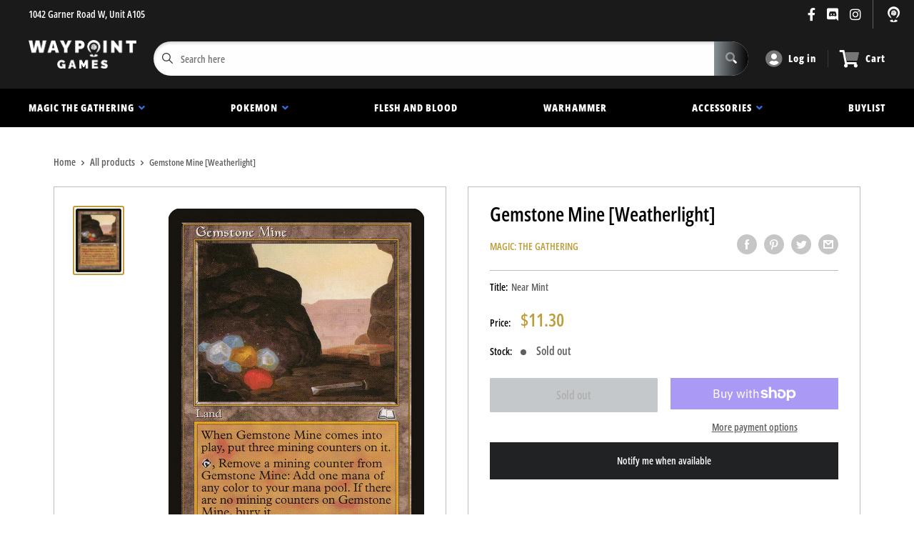

--- FILE ---
content_type: text/html; charset=utf-8
request_url: https://waypointgames.ca/products/mtg-gemstone-mineweatherlight
body_size: 46882
content:
<!doctype html>
<html>

<head>
    <title>Gemstone Mine [Weatherlight]</title>
    <meta charset="utf-8">
    <meta content="IE=edge,chrome=1" http-equiv="X-UA-Compatible">
    <meta name="description" content="Set: Weatherlight Type: Land Rarity: Uncommon Gemstone Mine enters the battlefield with three mining counters on it.{T}, Remove a mining counter from Gemstone Mine: Add one mana of any color. If there are no mining counters on Gemstone Mine, sacrifice it.">
    <link rel="canonical" href="https://waypointgames.ca/products/mtg-gemstone-mineweatherlight">
    
<meta property="og:site_name" content="Waypoint Games CA">
<meta property="og:url" content="https://waypointgames.ca/products/mtg-gemstone-mineweatherlight">
<meta property="og:title" content="Gemstone Mine [Weatherlight]">
<meta property="og:type" content="product">
<meta property="og:description" content="Set: Weatherlight Type: Land Rarity: Uncommon Gemstone Mine enters the battlefield with three mining counters on it.{T}, Remove a mining counter from Gemstone Mine: Add one mana of any color. If there are no mining counters on Gemstone Mine, sacrifice it."><meta property="og:price:amount" content="3.40">
  <meta property="og:price:currency" content="CAD"><meta property="og:image" content="http://waypointgames.ca/cdn/shop/products/82b0ee17-fa00-5847-81fb-fa6401e92d6c_3e3bea52-f565-4a70-bab0-4a41e8420f21_1024x1024.jpg?v=1698984403">
<meta property="og:image:secure_url" content="https://waypointgames.ca/cdn/shop/products/82b0ee17-fa00-5847-81fb-fa6401e92d6c_3e3bea52-f565-4a70-bab0-4a41e8420f21_1024x1024.jpg?v=1698984403">

<meta name="twitter:site" content="@">
<meta name="twitter:card" content="summary_large_image">
<meta name="twitter:title" content="Gemstone Mine [Weatherlight]">
<meta name="twitter:description" content="Set: Weatherlight Type: Land Rarity: Uncommon Gemstone Mine enters the battlefield with three mining counters on it.{T}, Remove a mining counter from Gemstone Mine: Add one mana of any color. If there are no mining counters on Gemstone Mine, sacrifice it.">
<meta name="twitter:image:width" content="480">
<meta name="twitter:image:height" content="480">
<meta name="twitter:image" content="http://waypointgames.ca/cdn/shop/products/82b0ee17-fa00-5847-81fb-fa6401e92d6c_3e3bea52-f565-4a70-bab0-4a41e8420f21_1024x1024.jpg?v=1698984403">

    <meta content="width=device-width,initial-scale=1,shrink-to-fit=no" name="viewport">

    <meta
        content="width=device-width, initial-scale=1, shrink-to-fit=no, minimum-scale=1.0, maximum-scale=1.0, user-scalable=no"
        name="viewport">
    <link rel="icon" href="//waypointgames.ca/cdn/shop/files/iconsmallblacknew_small.png?v=1659896788" type="image/x-icon"> 

    <!-- anti-flicker snippet (recommended)  -->
    <style>
        .async-hide {
            opacity: 0 !important
        }
        #mobileNav {
        display: none;
      }
    </style>
        <!--[if (gt IE 9)|!(IE)]><!--><script src="//waypointgames.ca/cdn/shop/t/3/assets/vendor.js?v=76260804611371243491652149305"></script><!--<![endif]-->
    <!--[if lte IE 9]><script src="//waypointgames.ca/cdn/shop/t/3/assets/vendor.js?v=76260804611371243491652149305"></script><![endif]-->

    
<script defer
        type="text/javascript"> (function () { var css = document.createElement('link'); css.href = '//waypointgames.ca/cdn/shop/t/3/assets/mburger.css?v=85232341013250678261615851700'; css.rel = 'stylesheet'; css.type = 'text/css'; document.getElementsByTagName('head')[0].appendChild(css); })(); </script>

    <script defer src="//waypointgames.ca/cdn/shop/t/3/assets/mburger.js?v=29171411513169099261615851704"></script> 
     
       
    
    <link defer href="//waypointgames.ca/cdn/shop/t/3/assets/reset.css?v=153209702691340967971615851713" rel="stylesheet" type="text/css">
                   
                
                     <link href="//waypointgames.ca/cdn/shop/t/3/assets/theme1.css?v=166697486348868358551653544151" rel="stylesheet" type="text/css" media="all" /> 
                       
               
            <link href="//waypointgames.ca/cdn/shop/t/3/assets/generic.css?v=155281477068535322631667362453" rel="stylesheet" type="text/css" />
    <script defer
        type="text/javascript"> (function () { var css = document.createElement('link'); css.href = '//waypointgames.ca/cdn/shop/t/3/assets/variables.css?v=43939023101227502441617848836'; css.rel = 'stylesheet'; css.type = 'text/css'; document.getElementsByTagName('head')[0].appendChild(css); })(); </script>
    <script defer
        type="text/javascript"> (function () { var css = document.createElement('link'); css.href = '//waypointgames.ca/cdn/shop/t/3/assets/advanced-search.scss.css?v=146926769050623578951632810713'; css.rel = 'stylesheet'; css.type = 'text/css'; document.getElementsByTagName('head')[0].appendChild(css); })(); </script>
        <script defer
        type="text/javascript"> (function () { var css = document.createElement('link'); css.href = 'https://cdn.jsdelivr.net/npm/toastify-js/src/toastify.min.css'; css.rel = 'stylesheet'; css.type = 'text/css'; document.getElementsByTagName('head')[0].appendChild(css); })(); </script><script defer
        type="text/javascript"> (function () { var css = document.createElement('link'); css.href = 'https://fonts.googleapis.com/css2?family=Roboto:ital,wght@0,400;0,500;0,700;0,900;1,400&display=swap'; css.rel = 'stylesheet'; css.type = 'text/css'; document.getElementsByTagName('head')[0].appendChild(css); })(); </script><script defer
        type="text/javascript"> (function () { var css = document.createElement('link'); css.href = 'https://pro.fontawesome.com/releases/v5.14.0/css/all.css'; css.rel = 'stylesheet'; css.type = 'text/css'; document.getElementsByTagName('head')[0].appendChild(css); })(); </script><script defer src="https://cdnjs.cloudflare.com/ajax/libs/jQuery.mmenu/8.5.20/mmenu.js"></script>

    <script defer
        type="text/javascript"> (function () { var css = document.createElement('link'); css.href = 'https://cdnjs.cloudflare.com/ajax/libs/jQuery.mmenu/8.5.14/mmenu.min.css'; css.rel = 'stylesheet'; css.type = 'text/css'; document.getElementsByTagName('head')[0].appendChild(css); })(); </script>
    
    <script>window.performance && window.performance.mark && window.performance.mark('shopify.content_for_header.start');</script><meta name="google-site-verification" content="agEpe8vIgGv3VaTf4jjHl_lP5iSpCNS0fVfWwPaAyvk">
<meta id="shopify-digital-wallet" name="shopify-digital-wallet" content="/32954417287/digital_wallets/dialog">
<meta name="shopify-checkout-api-token" content="ddb0adf09d52e3b360b87a1aedf63bfa">
<meta id="in-context-paypal-metadata" data-shop-id="32954417287" data-venmo-supported="false" data-environment="production" data-locale="en_US" data-paypal-v4="true" data-currency="CAD">
<link rel="alternate" type="application/json+oembed" href="https://waypointgames.ca/products/mtg-gemstone-mineweatherlight.oembed">
<script async="async" src="/checkouts/internal/preloads.js?locale=en-CA"></script>
<link rel="preconnect" href="https://shop.app" crossorigin="anonymous">
<script async="async" src="https://shop.app/checkouts/internal/preloads.js?locale=en-CA&shop_id=32954417287" crossorigin="anonymous"></script>
<script id="apple-pay-shop-capabilities" type="application/json">{"shopId":32954417287,"countryCode":"CA","currencyCode":"CAD","merchantCapabilities":["supports3DS"],"merchantId":"gid:\/\/shopify\/Shop\/32954417287","merchantName":"Waypoint Games CA","requiredBillingContactFields":["postalAddress","email"],"requiredShippingContactFields":["postalAddress","email"],"shippingType":"shipping","supportedNetworks":["visa","masterCard","amex","discover","interac","jcb"],"total":{"type":"pending","label":"Waypoint Games CA","amount":"1.00"},"shopifyPaymentsEnabled":true,"supportsSubscriptions":true}</script>
<script id="shopify-features" type="application/json">{"accessToken":"ddb0adf09d52e3b360b87a1aedf63bfa","betas":["rich-media-storefront-analytics"],"domain":"waypointgames.ca","predictiveSearch":true,"shopId":32954417287,"locale":"en"}</script>
<script>var Shopify = Shopify || {};
Shopify.shop = "waypoint-games-ca.myshopify.com";
Shopify.locale = "en";
Shopify.currency = {"active":"CAD","rate":"1.0"};
Shopify.country = "CA";
Shopify.theme = {"name":"BinderPOS Premium Theme","id":120797429918,"schema_name":"Premium-Multi","schema_version":"611c1920","theme_store_id":null,"role":"main"};
Shopify.theme.handle = "null";
Shopify.theme.style = {"id":null,"handle":null};
Shopify.cdnHost = "waypointgames.ca/cdn";
Shopify.routes = Shopify.routes || {};
Shopify.routes.root = "/";</script>
<script type="module">!function(o){(o.Shopify=o.Shopify||{}).modules=!0}(window);</script>
<script>!function(o){function n(){var o=[];function n(){o.push(Array.prototype.slice.apply(arguments))}return n.q=o,n}var t=o.Shopify=o.Shopify||{};t.loadFeatures=n(),t.autoloadFeatures=n()}(window);</script>
<script>
  window.ShopifyPay = window.ShopifyPay || {};
  window.ShopifyPay.apiHost = "shop.app\/pay";
  window.ShopifyPay.redirectState = null;
</script>
<script id="shop-js-analytics" type="application/json">{"pageType":"product"}</script>
<script defer="defer" async type="module" src="//waypointgames.ca/cdn/shopifycloud/shop-js/modules/v2/client.init-shop-cart-sync_BN7fPSNr.en.esm.js"></script>
<script defer="defer" async type="module" src="//waypointgames.ca/cdn/shopifycloud/shop-js/modules/v2/chunk.common_Cbph3Kss.esm.js"></script>
<script defer="defer" async type="module" src="//waypointgames.ca/cdn/shopifycloud/shop-js/modules/v2/chunk.modal_DKumMAJ1.esm.js"></script>
<script type="module">
  await import("//waypointgames.ca/cdn/shopifycloud/shop-js/modules/v2/client.init-shop-cart-sync_BN7fPSNr.en.esm.js");
await import("//waypointgames.ca/cdn/shopifycloud/shop-js/modules/v2/chunk.common_Cbph3Kss.esm.js");
await import("//waypointgames.ca/cdn/shopifycloud/shop-js/modules/v2/chunk.modal_DKumMAJ1.esm.js");

  window.Shopify.SignInWithShop?.initShopCartSync?.({"fedCMEnabled":true,"windoidEnabled":true});

</script>
<script>
  window.Shopify = window.Shopify || {};
  if (!window.Shopify.featureAssets) window.Shopify.featureAssets = {};
  window.Shopify.featureAssets['shop-js'] = {"shop-cart-sync":["modules/v2/client.shop-cart-sync_CJVUk8Jm.en.esm.js","modules/v2/chunk.common_Cbph3Kss.esm.js","modules/v2/chunk.modal_DKumMAJ1.esm.js"],"init-fed-cm":["modules/v2/client.init-fed-cm_7Fvt41F4.en.esm.js","modules/v2/chunk.common_Cbph3Kss.esm.js","modules/v2/chunk.modal_DKumMAJ1.esm.js"],"init-shop-email-lookup-coordinator":["modules/v2/client.init-shop-email-lookup-coordinator_Cc088_bR.en.esm.js","modules/v2/chunk.common_Cbph3Kss.esm.js","modules/v2/chunk.modal_DKumMAJ1.esm.js"],"init-windoid":["modules/v2/client.init-windoid_hPopwJRj.en.esm.js","modules/v2/chunk.common_Cbph3Kss.esm.js","modules/v2/chunk.modal_DKumMAJ1.esm.js"],"shop-button":["modules/v2/client.shop-button_B0jaPSNF.en.esm.js","modules/v2/chunk.common_Cbph3Kss.esm.js","modules/v2/chunk.modal_DKumMAJ1.esm.js"],"shop-cash-offers":["modules/v2/client.shop-cash-offers_DPIskqss.en.esm.js","modules/v2/chunk.common_Cbph3Kss.esm.js","modules/v2/chunk.modal_DKumMAJ1.esm.js"],"shop-toast-manager":["modules/v2/client.shop-toast-manager_CK7RT69O.en.esm.js","modules/v2/chunk.common_Cbph3Kss.esm.js","modules/v2/chunk.modal_DKumMAJ1.esm.js"],"init-shop-cart-sync":["modules/v2/client.init-shop-cart-sync_BN7fPSNr.en.esm.js","modules/v2/chunk.common_Cbph3Kss.esm.js","modules/v2/chunk.modal_DKumMAJ1.esm.js"],"init-customer-accounts-sign-up":["modules/v2/client.init-customer-accounts-sign-up_CfPf4CXf.en.esm.js","modules/v2/client.shop-login-button_DeIztwXF.en.esm.js","modules/v2/chunk.common_Cbph3Kss.esm.js","modules/v2/chunk.modal_DKumMAJ1.esm.js"],"pay-button":["modules/v2/client.pay-button_CgIwFSYN.en.esm.js","modules/v2/chunk.common_Cbph3Kss.esm.js","modules/v2/chunk.modal_DKumMAJ1.esm.js"],"init-customer-accounts":["modules/v2/client.init-customer-accounts_DQ3x16JI.en.esm.js","modules/v2/client.shop-login-button_DeIztwXF.en.esm.js","modules/v2/chunk.common_Cbph3Kss.esm.js","modules/v2/chunk.modal_DKumMAJ1.esm.js"],"avatar":["modules/v2/client.avatar_BTnouDA3.en.esm.js"],"init-shop-for-new-customer-accounts":["modules/v2/client.init-shop-for-new-customer-accounts_CsZy_esa.en.esm.js","modules/v2/client.shop-login-button_DeIztwXF.en.esm.js","modules/v2/chunk.common_Cbph3Kss.esm.js","modules/v2/chunk.modal_DKumMAJ1.esm.js"],"shop-follow-button":["modules/v2/client.shop-follow-button_BRMJjgGd.en.esm.js","modules/v2/chunk.common_Cbph3Kss.esm.js","modules/v2/chunk.modal_DKumMAJ1.esm.js"],"checkout-modal":["modules/v2/client.checkout-modal_B9Drz_yf.en.esm.js","modules/v2/chunk.common_Cbph3Kss.esm.js","modules/v2/chunk.modal_DKumMAJ1.esm.js"],"shop-login-button":["modules/v2/client.shop-login-button_DeIztwXF.en.esm.js","modules/v2/chunk.common_Cbph3Kss.esm.js","modules/v2/chunk.modal_DKumMAJ1.esm.js"],"lead-capture":["modules/v2/client.lead-capture_DXYzFM3R.en.esm.js","modules/v2/chunk.common_Cbph3Kss.esm.js","modules/v2/chunk.modal_DKumMAJ1.esm.js"],"shop-login":["modules/v2/client.shop-login_CA5pJqmO.en.esm.js","modules/v2/chunk.common_Cbph3Kss.esm.js","modules/v2/chunk.modal_DKumMAJ1.esm.js"],"payment-terms":["modules/v2/client.payment-terms_BxzfvcZJ.en.esm.js","modules/v2/chunk.common_Cbph3Kss.esm.js","modules/v2/chunk.modal_DKumMAJ1.esm.js"]};
</script>
<script>(function() {
  var isLoaded = false;
  function asyncLoad() {
    if (isLoaded) return;
    isLoaded = true;
    var urls = ["https:\/\/app.binderpos.com\/external\/shopify\/storeCredit\/script?shop=waypoint-games-ca.myshopify.com","https:\/\/app.binderpos.com\/external\/shopify\/buylist\/script?shop=waypoint-games-ca.myshopify.com","https:\/\/js.smile.io\/v1\/smile-shopify.js?shop=waypoint-games-ca.myshopify.com"];
    for (var i = 0; i < urls.length; i++) {
      var s = document.createElement('script');
      s.type = 'text/javascript';
      s.async = true;
      s.src = urls[i];
      var x = document.getElementsByTagName('script')[0];
      x.parentNode.insertBefore(s, x);
    }
  };
  if(window.attachEvent) {
    window.attachEvent('onload', asyncLoad);
  } else {
    window.addEventListener('load', asyncLoad, false);
  }
})();</script>
<script id="__st">var __st={"a":32954417287,"offset":-18000,"reqid":"c1317a88-95ad-4e5a-90a3-be84819e3a62-1769735212","pageurl":"waypointgames.ca\/products\/mtg-gemstone-mineweatherlight","u":"6fafd05decbe","p":"product","rtyp":"product","rid":4608388366471};</script>
<script>window.ShopifyPaypalV4VisibilityTracking = true;</script>
<script id="captcha-bootstrap">!function(){'use strict';const t='contact',e='account',n='new_comment',o=[[t,t],['blogs',n],['comments',n],[t,'customer']],c=[[e,'customer_login'],[e,'guest_login'],[e,'recover_customer_password'],[e,'create_customer']],r=t=>t.map((([t,e])=>`form[action*='/${t}']:not([data-nocaptcha='true']) input[name='form_type'][value='${e}']`)).join(','),a=t=>()=>t?[...document.querySelectorAll(t)].map((t=>t.form)):[];function s(){const t=[...o],e=r(t);return a(e)}const i='password',u='form_key',d=['recaptcha-v3-token','g-recaptcha-response','h-captcha-response',i],f=()=>{try{return window.sessionStorage}catch{return}},m='__shopify_v',_=t=>t.elements[u];function p(t,e,n=!1){try{const o=window.sessionStorage,c=JSON.parse(o.getItem(e)),{data:r}=function(t){const{data:e,action:n}=t;return t[m]||n?{data:e,action:n}:{data:t,action:n}}(c);for(const[e,n]of Object.entries(r))t.elements[e]&&(t.elements[e].value=n);n&&o.removeItem(e)}catch(o){console.error('form repopulation failed',{error:o})}}const l='form_type',E='cptcha';function T(t){t.dataset[E]=!0}const w=window,h=w.document,L='Shopify',v='ce_forms',y='captcha';let A=!1;((t,e)=>{const n=(g='f06e6c50-85a8-45c8-87d0-21a2b65856fe',I='https://cdn.shopify.com/shopifycloud/storefront-forms-hcaptcha/ce_storefront_forms_captcha_hcaptcha.v1.5.2.iife.js',D={infoText:'Protected by hCaptcha',privacyText:'Privacy',termsText:'Terms'},(t,e,n)=>{const o=w[L][v],c=o.bindForm;if(c)return c(t,g,e,D).then(n);var r;o.q.push([[t,g,e,D],n]),r=I,A||(h.body.append(Object.assign(h.createElement('script'),{id:'captcha-provider',async:!0,src:r})),A=!0)});var g,I,D;w[L]=w[L]||{},w[L][v]=w[L][v]||{},w[L][v].q=[],w[L][y]=w[L][y]||{},w[L][y].protect=function(t,e){n(t,void 0,e),T(t)},Object.freeze(w[L][y]),function(t,e,n,w,h,L){const[v,y,A,g]=function(t,e,n){const i=e?o:[],u=t?c:[],d=[...i,...u],f=r(d),m=r(i),_=r(d.filter((([t,e])=>n.includes(e))));return[a(f),a(m),a(_),s()]}(w,h,L),I=t=>{const e=t.target;return e instanceof HTMLFormElement?e:e&&e.form},D=t=>v().includes(t);t.addEventListener('submit',(t=>{const e=I(t);if(!e)return;const n=D(e)&&!e.dataset.hcaptchaBound&&!e.dataset.recaptchaBound,o=_(e),c=g().includes(e)&&(!o||!o.value);(n||c)&&t.preventDefault(),c&&!n&&(function(t){try{if(!f())return;!function(t){const e=f();if(!e)return;const n=_(t);if(!n)return;const o=n.value;o&&e.removeItem(o)}(t);const e=Array.from(Array(32),(()=>Math.random().toString(36)[2])).join('');!function(t,e){_(t)||t.append(Object.assign(document.createElement('input'),{type:'hidden',name:u})),t.elements[u].value=e}(t,e),function(t,e){const n=f();if(!n)return;const o=[...t.querySelectorAll(`input[type='${i}']`)].map((({name:t})=>t)),c=[...d,...o],r={};for(const[a,s]of new FormData(t).entries())c.includes(a)||(r[a]=s);n.setItem(e,JSON.stringify({[m]:1,action:t.action,data:r}))}(t,e)}catch(e){console.error('failed to persist form',e)}}(e),e.submit())}));const S=(t,e)=>{t&&!t.dataset[E]&&(n(t,e.some((e=>e===t))),T(t))};for(const o of['focusin','change'])t.addEventListener(o,(t=>{const e=I(t);D(e)&&S(e,y())}));const B=e.get('form_key'),M=e.get(l),P=B&&M;t.addEventListener('DOMContentLoaded',(()=>{const t=y();if(P)for(const e of t)e.elements[l].value===M&&p(e,B);[...new Set([...A(),...v().filter((t=>'true'===t.dataset.shopifyCaptcha))])].forEach((e=>S(e,t)))}))}(h,new URLSearchParams(w.location.search),n,t,e,['guest_login'])})(!0,!0)}();</script>
<script integrity="sha256-4kQ18oKyAcykRKYeNunJcIwy7WH5gtpwJnB7kiuLZ1E=" data-source-attribution="shopify.loadfeatures" defer="defer" src="//waypointgames.ca/cdn/shopifycloud/storefront/assets/storefront/load_feature-a0a9edcb.js" crossorigin="anonymous"></script>
<script crossorigin="anonymous" defer="defer" src="//waypointgames.ca/cdn/shopifycloud/storefront/assets/shopify_pay/storefront-65b4c6d7.js?v=20250812"></script>
<script data-source-attribution="shopify.dynamic_checkout.dynamic.init">var Shopify=Shopify||{};Shopify.PaymentButton=Shopify.PaymentButton||{isStorefrontPortableWallets:!0,init:function(){window.Shopify.PaymentButton.init=function(){};var t=document.createElement("script");t.src="https://waypointgames.ca/cdn/shopifycloud/portable-wallets/latest/portable-wallets.en.js",t.type="module",document.head.appendChild(t)}};
</script>
<script data-source-attribution="shopify.dynamic_checkout.buyer_consent">
  function portableWalletsHideBuyerConsent(e){var t=document.getElementById("shopify-buyer-consent"),n=document.getElementById("shopify-subscription-policy-button");t&&n&&(t.classList.add("hidden"),t.setAttribute("aria-hidden","true"),n.removeEventListener("click",e))}function portableWalletsShowBuyerConsent(e){var t=document.getElementById("shopify-buyer-consent"),n=document.getElementById("shopify-subscription-policy-button");t&&n&&(t.classList.remove("hidden"),t.removeAttribute("aria-hidden"),n.addEventListener("click",e))}window.Shopify?.PaymentButton&&(window.Shopify.PaymentButton.hideBuyerConsent=portableWalletsHideBuyerConsent,window.Shopify.PaymentButton.showBuyerConsent=portableWalletsShowBuyerConsent);
</script>
<script>
  function portableWalletsCleanup(e){e&&e.src&&console.error("Failed to load portable wallets script "+e.src);var t=document.querySelectorAll("shopify-accelerated-checkout .shopify-payment-button__skeleton, shopify-accelerated-checkout-cart .wallet-cart-button__skeleton"),e=document.getElementById("shopify-buyer-consent");for(let e=0;e<t.length;e++)t[e].remove();e&&e.remove()}function portableWalletsNotLoadedAsModule(e){e instanceof ErrorEvent&&"string"==typeof e.message&&e.message.includes("import.meta")&&"string"==typeof e.filename&&e.filename.includes("portable-wallets")&&(window.removeEventListener("error",portableWalletsNotLoadedAsModule),window.Shopify.PaymentButton.failedToLoad=e,"loading"===document.readyState?document.addEventListener("DOMContentLoaded",window.Shopify.PaymentButton.init):window.Shopify.PaymentButton.init())}window.addEventListener("error",portableWalletsNotLoadedAsModule);
</script>

<script type="module" src="https://waypointgames.ca/cdn/shopifycloud/portable-wallets/latest/portable-wallets.en.js" onError="portableWalletsCleanup(this)" crossorigin="anonymous"></script>
<script nomodule>
  document.addEventListener("DOMContentLoaded", portableWalletsCleanup);
</script>

<link id="shopify-accelerated-checkout-styles" rel="stylesheet" media="screen" href="https://waypointgames.ca/cdn/shopifycloud/portable-wallets/latest/accelerated-checkout-backwards-compat.css" crossorigin="anonymous">
<style id="shopify-accelerated-checkout-cart">
        #shopify-buyer-consent {
  margin-top: 1em;
  display: inline-block;
  width: 100%;
}

#shopify-buyer-consent.hidden {
  display: none;
}

#shopify-subscription-policy-button {
  background: none;
  border: none;
  padding: 0;
  text-decoration: underline;
  font-size: inherit;
  cursor: pointer;
}

#shopify-subscription-policy-button::before {
  box-shadow: none;
}

      </style>

<script>window.performance && window.performance.mark && window.performance.mark('shopify.content_for_header.end');</script>

    <!-- Header hook for plugins --><script src="https://ajax.googleapis.com/ajax/libs/jquery/3.5.1/jquery.min.js"></script>

    <script src="//waypointgames.ca/cdn/shopifycloud/storefront/assets/themes_support/api.jquery-7ab1a3a4.js" type="text/javascript"></script>
    <script src="//waypointgames.ca/cdn/s/javascripts/currencies.js" type="text/javascript"></script>
<link defer rel="stylesheet" href="https://unpkg.com/flickity@2/dist/flickity.min.css">
    <script src="//waypointgames.ca/cdn/shopifycloud/storefront/assets/themes_support/option_selection-b017cd28.js" type="text/javascript"></script>

    <script defer
        type="text/javascript"> (function () { var css = document.createElement('link'); css.href = '//waypointgames.ca/cdn/shop/t/3/assets/animations.css?v=137973300766071970631615851697'; css.rel = 'stylesheet'; css.type = 'text/css'; document.getElementsByTagName('head')[0].appendChild(css); })(); </script>
    <script defer
        type="text/javascript"> (function () { var css = document.createElement('link'); css.href = '//waypointgames.ca/cdn/shop/t/3/assets/loader.css?v=102325571689108952331615851694'; css.rel = 'stylesheet'; css.type = 'text/css'; document.getElementsByTagName('head')[0].appendChild(css); })(); </script>
    <script src="//waypointgames.ca/cdn/shop/t/3/assets/theme.js?v=81407425934660752091705535977" defer></script>
    
  <script type="application/ld+json">
  {
    "@context": "http://schema.org",
    "@type": "Product",
    "offers": [{
          "@type": "Offer",
          "name": "Near Mint",
          "availability":"https://schema.org/OutOfStock",
          "price": 11.3,
          "priceCurrency": "CAD",
          "priceValidUntil": "2026-02-08","sku": "WTH-164-EN-NF-1","url": "/products/mtg-gemstone-mineweatherlight?variant=32573472931975"
        },
{
          "@type": "Offer",
          "name": "Lightly Played",
          "availability":"https://schema.org/OutOfStock",
          "price": 10.2,
          "priceCurrency": "CAD",
          "priceValidUntil": "2026-02-08","sku": "WTH-164-EN-NF-2","url": "/products/mtg-gemstone-mineweatherlight?variant=32573473292423"
        },
{
          "@type": "Offer",
          "name": "Moderately Played",
          "availability":"https://schema.org/OutOfStock",
          "price": 9.0,
          "priceCurrency": "CAD",
          "priceValidUntil": "2026-02-08","sku": "WTH-164-EN-NF-3","url": "/products/mtg-gemstone-mineweatherlight?variant=32573473685639"
        },
{
          "@type": "Offer",
          "name": "Heavily Played",
          "availability":"https://schema.org/OutOfStock",
          "price": 6.8,
          "priceCurrency": "CAD",
          "priceValidUntil": "2026-02-08","sku": "WTH-164-EN-NF-4","url": "/products/mtg-gemstone-mineweatherlight?variant=32573474013319"
        },
{
          "@type": "Offer",
          "name": "Damaged",
          "availability":"https://schema.org/OutOfStock",
          "price": 3.4,
          "priceCurrency": "CAD",
          "priceValidUntil": "2026-02-08","sku": "WTH-164-EN-NF-5","url": "/products/mtg-gemstone-mineweatherlight?variant=32573474308231"
        }
],
    "brand": {
      "name": "Magic: The Gathering"
    },
    "name": "Gemstone Mine [Weatherlight]",
    "description": "\n\n      \n          Set:\n          Weatherlight\n      \n      \n          Type:\n          Land\n      \n      \n          Rarity:\n          Uncommon\n      \n\n\n\n        \n            Gemstone Mine enters the battlefield with three mining counters on it.{T}, Remove a mining counter from Gemstone Mine: Add one mana of any color. If there are no mining counters on Gemstone Mine, sacrifice it.\n        \n\n\n\n\n\n\n\n\n\n",
    "category": "MTG Single",
    "url": "/products/mtg-gemstone-mineweatherlight",
    "sku": "WTH-164-EN-NF-1",
    "image": {
      "@type": "ImageObject",
      "url": "https://waypointgames.ca/cdn/shop/products/82b0ee17-fa00-5847-81fb-fa6401e92d6c_3e3bea52-f565-4a70-bab0-4a41e8420f21_1024x.jpg?v=1698984403",
      "image": "https://waypointgames.ca/cdn/shop/products/82b0ee17-fa00-5847-81fb-fa6401e92d6c_3e3bea52-f565-4a70-bab0-4a41e8420f21_1024x.jpg?v=1698984403",
      "name": "Gemstone Mine [Weatherlight]",
      "width": "1024",
      "height": "1024"
    }
  }
  </script>



  <script type="application/ld+json">
  {
    "@context": "http://schema.org",
    "@type": "BreadcrumbList",
  "itemListElement": [{
      "@type": "ListItem",
      "position": 1,
      "name": "Home",
      "item": "https://waypointgames.ca"
    },{
          "@type": "ListItem",
          "position": 2,
          "name": "Gemstone Mine [Weatherlight]",
          "item": "https://waypointgames.ca/products/mtg-gemstone-mineweatherlight"
        }]
  }
  </script>

<script>
        // This allows to expose several variables to the global scope, to be used in scripts
        window.theme = {
          pageType: "product",
          cartCount: 0,
          moneyFormat: "${{amount}}",
          moneyWithCurrencyFormat: "${{amount}} CAD",
          showDiscount: true,
          discountMode: "saving",
          searchMode: "product,article,page",
          cartType: "message",
          permanentDomain: "waypoint-games-ca.myshopify.com",
          themeChoice: "Theme_One"
        };
  
        window.routes = {
          rootUrl: "\/",
          rootUrlWithoutSlash: '',
          cartUrl: "\/cart",
          cartAddUrl: "\/cart\/add",
          cartChangeUrl: "\/cart\/change",
          searchUrl: "\/search",
          productRecommendationsUrl: "\/recommendations\/products"
        };
  
        window.languages = {
          productRegularPrice: "Regular price",
          productSalePrice: "Sale price",
          collectionOnSaleLabel: "Save {{savings}}",
          productFormUnavailable: "Unavailable",
          productFormAddToCart: "Add to cart",
          productFormSoldOut: "Sold out",
          productAdded: "Product has been added to your cart",
          productAddedShort: "Added!",
          shippingEstimatorNoResults: "No shipping could be found for your address.",
          shippingEstimatorOneResult: "There is one shipping rate for your address:",
          shippingEstimatorMultipleResults: "There are {{count}} shipping rates for your address:",
          shippingEstimatorErrors: "There are some errors:"
        };
  
        window.lazySizesConfig = {
          loadHidden: false,
          hFac: 0.8,
          expFactor: 3,
          customMedia: {
            '--phone': '(max-width: 640px)',
            '--tablet': '(min-width: 641px) and (max-width: 1023px)',
            '--lap': '(min-width: 1024px)'
          }
        };
  
        document.documentElement.className = document.documentElement.className.replace('no-js', 'js');
      </script>
       <script src="//waypointgames.ca/cdn/shop/t/3/assets/application.js?v=59730235117051044051663120223"></script><script>
        let binderWishlist = null;
    </script>
    <link defer href="//waypointgames.ca/cdn/shop/t/3/assets/predictive.css?v=181835530354501345831661390158" rel="stylesheet" type="text/css">
    <script src="//waypointgames.ca/cdn/shop/t/3/assets/predictiveSearch.js?v=30241401215181219341663120219" type="text/javascript"></script>
    <script src="//waypointgames.ca/cdn/shop/t/3/assets/custom.js?v=111603181540343972631615842347" type="text/javascript"></script>
    <link href="https://monorail-edge.shopifysvc.com" rel="dns-prefetch">
<script>(function(){if ("sendBeacon" in navigator && "performance" in window) {try {var session_token_from_headers = performance.getEntriesByType('navigation')[0].serverTiming.find(x => x.name == '_s').description;} catch {var session_token_from_headers = undefined;}var session_cookie_matches = document.cookie.match(/_shopify_s=([^;]*)/);var session_token_from_cookie = session_cookie_matches && session_cookie_matches.length === 2 ? session_cookie_matches[1] : "";var session_token = session_token_from_headers || session_token_from_cookie || "";function handle_abandonment_event(e) {var entries = performance.getEntries().filter(function(entry) {return /monorail-edge.shopifysvc.com/.test(entry.name);});if (!window.abandonment_tracked && entries.length === 0) {window.abandonment_tracked = true;var currentMs = Date.now();var navigation_start = performance.timing.navigationStart;var payload = {shop_id: 32954417287,url: window.location.href,navigation_start,duration: currentMs - navigation_start,session_token,page_type: "product"};window.navigator.sendBeacon("https://monorail-edge.shopifysvc.com/v1/produce", JSON.stringify({schema_id: "online_store_buyer_site_abandonment/1.1",payload: payload,metadata: {event_created_at_ms: currentMs,event_sent_at_ms: currentMs}}));}}window.addEventListener('pagehide', handle_abandonment_event);}}());</script>
<script id="web-pixels-manager-setup">(function e(e,d,r,n,o){if(void 0===o&&(o={}),!Boolean(null===(a=null===(i=window.Shopify)||void 0===i?void 0:i.analytics)||void 0===a?void 0:a.replayQueue)){var i,a;window.Shopify=window.Shopify||{};var t=window.Shopify;t.analytics=t.analytics||{};var s=t.analytics;s.replayQueue=[],s.publish=function(e,d,r){return s.replayQueue.push([e,d,r]),!0};try{self.performance.mark("wpm:start")}catch(e){}var l=function(){var e={modern:/Edge?\/(1{2}[4-9]|1[2-9]\d|[2-9]\d{2}|\d{4,})\.\d+(\.\d+|)|Firefox\/(1{2}[4-9]|1[2-9]\d|[2-9]\d{2}|\d{4,})\.\d+(\.\d+|)|Chrom(ium|e)\/(9{2}|\d{3,})\.\d+(\.\d+|)|(Maci|X1{2}).+ Version\/(15\.\d+|(1[6-9]|[2-9]\d|\d{3,})\.\d+)([,.]\d+|)( \(\w+\)|)( Mobile\/\w+|) Safari\/|Chrome.+OPR\/(9{2}|\d{3,})\.\d+\.\d+|(CPU[ +]OS|iPhone[ +]OS|CPU[ +]iPhone|CPU IPhone OS|CPU iPad OS)[ +]+(15[._]\d+|(1[6-9]|[2-9]\d|\d{3,})[._]\d+)([._]\d+|)|Android:?[ /-](13[3-9]|1[4-9]\d|[2-9]\d{2}|\d{4,})(\.\d+|)(\.\d+|)|Android.+Firefox\/(13[5-9]|1[4-9]\d|[2-9]\d{2}|\d{4,})\.\d+(\.\d+|)|Android.+Chrom(ium|e)\/(13[3-9]|1[4-9]\d|[2-9]\d{2}|\d{4,})\.\d+(\.\d+|)|SamsungBrowser\/([2-9]\d|\d{3,})\.\d+/,legacy:/Edge?\/(1[6-9]|[2-9]\d|\d{3,})\.\d+(\.\d+|)|Firefox\/(5[4-9]|[6-9]\d|\d{3,})\.\d+(\.\d+|)|Chrom(ium|e)\/(5[1-9]|[6-9]\d|\d{3,})\.\d+(\.\d+|)([\d.]+$|.*Safari\/(?![\d.]+ Edge\/[\d.]+$))|(Maci|X1{2}).+ Version\/(10\.\d+|(1[1-9]|[2-9]\d|\d{3,})\.\d+)([,.]\d+|)( \(\w+\)|)( Mobile\/\w+|) Safari\/|Chrome.+OPR\/(3[89]|[4-9]\d|\d{3,})\.\d+\.\d+|(CPU[ +]OS|iPhone[ +]OS|CPU[ +]iPhone|CPU IPhone OS|CPU iPad OS)[ +]+(10[._]\d+|(1[1-9]|[2-9]\d|\d{3,})[._]\d+)([._]\d+|)|Android:?[ /-](13[3-9]|1[4-9]\d|[2-9]\d{2}|\d{4,})(\.\d+|)(\.\d+|)|Mobile Safari.+OPR\/([89]\d|\d{3,})\.\d+\.\d+|Android.+Firefox\/(13[5-9]|1[4-9]\d|[2-9]\d{2}|\d{4,})\.\d+(\.\d+|)|Android.+Chrom(ium|e)\/(13[3-9]|1[4-9]\d|[2-9]\d{2}|\d{4,})\.\d+(\.\d+|)|Android.+(UC? ?Browser|UCWEB|U3)[ /]?(15\.([5-9]|\d{2,})|(1[6-9]|[2-9]\d|\d{3,})\.\d+)\.\d+|SamsungBrowser\/(5\.\d+|([6-9]|\d{2,})\.\d+)|Android.+MQ{2}Browser\/(14(\.(9|\d{2,})|)|(1[5-9]|[2-9]\d|\d{3,})(\.\d+|))(\.\d+|)|K[Aa][Ii]OS\/(3\.\d+|([4-9]|\d{2,})\.\d+)(\.\d+|)/},d=e.modern,r=e.legacy,n=navigator.userAgent;return n.match(d)?"modern":n.match(r)?"legacy":"unknown"}(),u="modern"===l?"modern":"legacy",c=(null!=n?n:{modern:"",legacy:""})[u],f=function(e){return[e.baseUrl,"/wpm","/b",e.hashVersion,"modern"===e.buildTarget?"m":"l",".js"].join("")}({baseUrl:d,hashVersion:r,buildTarget:u}),m=function(e){var d=e.version,r=e.bundleTarget,n=e.surface,o=e.pageUrl,i=e.monorailEndpoint;return{emit:function(e){var a=e.status,t=e.errorMsg,s=(new Date).getTime(),l=JSON.stringify({metadata:{event_sent_at_ms:s},events:[{schema_id:"web_pixels_manager_load/3.1",payload:{version:d,bundle_target:r,page_url:o,status:a,surface:n,error_msg:t},metadata:{event_created_at_ms:s}}]});if(!i)return console&&console.warn&&console.warn("[Web Pixels Manager] No Monorail endpoint provided, skipping logging."),!1;try{return self.navigator.sendBeacon.bind(self.navigator)(i,l)}catch(e){}var u=new XMLHttpRequest;try{return u.open("POST",i,!0),u.setRequestHeader("Content-Type","text/plain"),u.send(l),!0}catch(e){return console&&console.warn&&console.warn("[Web Pixels Manager] Got an unhandled error while logging to Monorail."),!1}}}}({version:r,bundleTarget:l,surface:e.surface,pageUrl:self.location.href,monorailEndpoint:e.monorailEndpoint});try{o.browserTarget=l,function(e){var d=e.src,r=e.async,n=void 0===r||r,o=e.onload,i=e.onerror,a=e.sri,t=e.scriptDataAttributes,s=void 0===t?{}:t,l=document.createElement("script"),u=document.querySelector("head"),c=document.querySelector("body");if(l.async=n,l.src=d,a&&(l.integrity=a,l.crossOrigin="anonymous"),s)for(var f in s)if(Object.prototype.hasOwnProperty.call(s,f))try{l.dataset[f]=s[f]}catch(e){}if(o&&l.addEventListener("load",o),i&&l.addEventListener("error",i),u)u.appendChild(l);else{if(!c)throw new Error("Did not find a head or body element to append the script");c.appendChild(l)}}({src:f,async:!0,onload:function(){if(!function(){var e,d;return Boolean(null===(d=null===(e=window.Shopify)||void 0===e?void 0:e.analytics)||void 0===d?void 0:d.initialized)}()){var d=window.webPixelsManager.init(e)||void 0;if(d){var r=window.Shopify.analytics;r.replayQueue.forEach((function(e){var r=e[0],n=e[1],o=e[2];d.publishCustomEvent(r,n,o)})),r.replayQueue=[],r.publish=d.publishCustomEvent,r.visitor=d.visitor,r.initialized=!0}}},onerror:function(){return m.emit({status:"failed",errorMsg:"".concat(f," has failed to load")})},sri:function(e){var d=/^sha384-[A-Za-z0-9+/=]+$/;return"string"==typeof e&&d.test(e)}(c)?c:"",scriptDataAttributes:o}),m.emit({status:"loading"})}catch(e){m.emit({status:"failed",errorMsg:(null==e?void 0:e.message)||"Unknown error"})}}})({shopId: 32954417287,storefrontBaseUrl: "https://waypointgames.ca",extensionsBaseUrl: "https://extensions.shopifycdn.com/cdn/shopifycloud/web-pixels-manager",monorailEndpoint: "https://monorail-edge.shopifysvc.com/unstable/produce_batch",surface: "storefront-renderer",enabledBetaFlags: ["2dca8a86"],webPixelsConfigList: [{"id":"706216094","configuration":"{\"config\":\"{\\\"pixel_id\\\":\\\"GT-NM2F3C9\\\",\\\"target_country\\\":\\\"CA\\\",\\\"gtag_events\\\":[{\\\"type\\\":\\\"purchase\\\",\\\"action_label\\\":\\\"MC-G9ZCR22021\\\"},{\\\"type\\\":\\\"page_view\\\",\\\"action_label\\\":\\\"MC-G9ZCR22021\\\"},{\\\"type\\\":\\\"view_item\\\",\\\"action_label\\\":\\\"MC-G9ZCR22021\\\"}],\\\"enable_monitoring_mode\\\":false}\"}","eventPayloadVersion":"v1","runtimeContext":"OPEN","scriptVersion":"b2a88bafab3e21179ed38636efcd8a93","type":"APP","apiClientId":1780363,"privacyPurposes":[],"dataSharingAdjustments":{"protectedCustomerApprovalScopes":["read_customer_address","read_customer_email","read_customer_name","read_customer_personal_data","read_customer_phone"]}},{"id":"526975134","configuration":"{\"pixelCode\":\"CI3T40BC77UB0Q2M4BTG\"}","eventPayloadVersion":"v1","runtimeContext":"STRICT","scriptVersion":"22e92c2ad45662f435e4801458fb78cc","type":"APP","apiClientId":4383523,"privacyPurposes":["ANALYTICS","MARKETING","SALE_OF_DATA"],"dataSharingAdjustments":{"protectedCustomerApprovalScopes":["read_customer_address","read_customer_email","read_customer_name","read_customer_personal_data","read_customer_phone"]}},{"id":"86999198","eventPayloadVersion":"v1","runtimeContext":"LAX","scriptVersion":"1","type":"CUSTOM","privacyPurposes":["ANALYTICS"],"name":"Google Analytics tag (migrated)"},{"id":"shopify-app-pixel","configuration":"{}","eventPayloadVersion":"v1","runtimeContext":"STRICT","scriptVersion":"0450","apiClientId":"shopify-pixel","type":"APP","privacyPurposes":["ANALYTICS","MARKETING"]},{"id":"shopify-custom-pixel","eventPayloadVersion":"v1","runtimeContext":"LAX","scriptVersion":"0450","apiClientId":"shopify-pixel","type":"CUSTOM","privacyPurposes":["ANALYTICS","MARKETING"]}],isMerchantRequest: false,initData: {"shop":{"name":"Waypoint Games CA","paymentSettings":{"currencyCode":"CAD"},"myshopifyDomain":"waypoint-games-ca.myshopify.com","countryCode":"CA","storefrontUrl":"https:\/\/waypointgames.ca"},"customer":null,"cart":null,"checkout":null,"productVariants":[{"price":{"amount":11.3,"currencyCode":"CAD"},"product":{"title":"Gemstone Mine [Weatherlight]","vendor":"Magic: The Gathering","id":"4608388366471","untranslatedTitle":"Gemstone Mine [Weatherlight]","url":"\/products\/mtg-gemstone-mineweatherlight","type":"MTG Single"},"id":"32573472931975","image":{"src":"\/\/waypointgames.ca\/cdn\/shop\/products\/82b0ee17-fa00-5847-81fb-fa6401e92d6c_3e3bea52-f565-4a70-bab0-4a41e8420f21.jpg?v=1698984403"},"sku":"WTH-164-EN-NF-1","title":"Near Mint","untranslatedTitle":"Near Mint"},{"price":{"amount":10.2,"currencyCode":"CAD"},"product":{"title":"Gemstone Mine [Weatherlight]","vendor":"Magic: The Gathering","id":"4608388366471","untranslatedTitle":"Gemstone Mine [Weatherlight]","url":"\/products\/mtg-gemstone-mineweatherlight","type":"MTG Single"},"id":"32573473292423","image":{"src":"\/\/waypointgames.ca\/cdn\/shop\/products\/82b0ee17-fa00-5847-81fb-fa6401e92d6c_3e3bea52-f565-4a70-bab0-4a41e8420f21.jpg?v=1698984403"},"sku":"WTH-164-EN-NF-2","title":"Lightly Played","untranslatedTitle":"Lightly Played"},{"price":{"amount":9.0,"currencyCode":"CAD"},"product":{"title":"Gemstone Mine [Weatherlight]","vendor":"Magic: The Gathering","id":"4608388366471","untranslatedTitle":"Gemstone Mine [Weatherlight]","url":"\/products\/mtg-gemstone-mineweatherlight","type":"MTG Single"},"id":"32573473685639","image":{"src":"\/\/waypointgames.ca\/cdn\/shop\/products\/82b0ee17-fa00-5847-81fb-fa6401e92d6c_3e3bea52-f565-4a70-bab0-4a41e8420f21.jpg?v=1698984403"},"sku":"WTH-164-EN-NF-3","title":"Moderately Played","untranslatedTitle":"Moderately Played"},{"price":{"amount":6.8,"currencyCode":"CAD"},"product":{"title":"Gemstone Mine [Weatherlight]","vendor":"Magic: The Gathering","id":"4608388366471","untranslatedTitle":"Gemstone Mine [Weatherlight]","url":"\/products\/mtg-gemstone-mineweatherlight","type":"MTG Single"},"id":"32573474013319","image":{"src":"\/\/waypointgames.ca\/cdn\/shop\/products\/82b0ee17-fa00-5847-81fb-fa6401e92d6c_3e3bea52-f565-4a70-bab0-4a41e8420f21.jpg?v=1698984403"},"sku":"WTH-164-EN-NF-4","title":"Heavily Played","untranslatedTitle":"Heavily Played"},{"price":{"amount":3.4,"currencyCode":"CAD"},"product":{"title":"Gemstone Mine [Weatherlight]","vendor":"Magic: The Gathering","id":"4608388366471","untranslatedTitle":"Gemstone Mine [Weatherlight]","url":"\/products\/mtg-gemstone-mineweatherlight","type":"MTG Single"},"id":"32573474308231","image":{"src":"\/\/waypointgames.ca\/cdn\/shop\/products\/82b0ee17-fa00-5847-81fb-fa6401e92d6c_3e3bea52-f565-4a70-bab0-4a41e8420f21.jpg?v=1698984403"},"sku":"WTH-164-EN-NF-5","title":"Damaged","untranslatedTitle":"Damaged"}],"purchasingCompany":null},},"https://waypointgames.ca/cdn","1d2a099fw23dfb22ep557258f5m7a2edbae",{"modern":"","legacy":""},{"shopId":"32954417287","storefrontBaseUrl":"https:\/\/waypointgames.ca","extensionBaseUrl":"https:\/\/extensions.shopifycdn.com\/cdn\/shopifycloud\/web-pixels-manager","surface":"storefront-renderer","enabledBetaFlags":"[\"2dca8a86\"]","isMerchantRequest":"false","hashVersion":"1d2a099fw23dfb22ep557258f5m7a2edbae","publish":"custom","events":"[[\"page_viewed\",{}],[\"product_viewed\",{\"productVariant\":{\"price\":{\"amount\":11.3,\"currencyCode\":\"CAD\"},\"product\":{\"title\":\"Gemstone Mine [Weatherlight]\",\"vendor\":\"Magic: The Gathering\",\"id\":\"4608388366471\",\"untranslatedTitle\":\"Gemstone Mine [Weatherlight]\",\"url\":\"\/products\/mtg-gemstone-mineweatherlight\",\"type\":\"MTG Single\"},\"id\":\"32573472931975\",\"image\":{\"src\":\"\/\/waypointgames.ca\/cdn\/shop\/products\/82b0ee17-fa00-5847-81fb-fa6401e92d6c_3e3bea52-f565-4a70-bab0-4a41e8420f21.jpg?v=1698984403\"},\"sku\":\"WTH-164-EN-NF-1\",\"title\":\"Near Mint\",\"untranslatedTitle\":\"Near Mint\"}}]]"});</script><script>
  window.ShopifyAnalytics = window.ShopifyAnalytics || {};
  window.ShopifyAnalytics.meta = window.ShopifyAnalytics.meta || {};
  window.ShopifyAnalytics.meta.currency = 'CAD';
  var meta = {"product":{"id":4608388366471,"gid":"gid:\/\/shopify\/Product\/4608388366471","vendor":"Magic: The Gathering","type":"MTG Single","handle":"mtg-gemstone-mineweatherlight","variants":[{"id":32573472931975,"price":1130,"name":"Gemstone Mine [Weatherlight] - Near Mint","public_title":"Near Mint","sku":"WTH-164-EN-NF-1"},{"id":32573473292423,"price":1020,"name":"Gemstone Mine [Weatherlight] - Lightly Played","public_title":"Lightly Played","sku":"WTH-164-EN-NF-2"},{"id":32573473685639,"price":900,"name":"Gemstone Mine [Weatherlight] - Moderately Played","public_title":"Moderately Played","sku":"WTH-164-EN-NF-3"},{"id":32573474013319,"price":680,"name":"Gemstone Mine [Weatherlight] - Heavily Played","public_title":"Heavily Played","sku":"WTH-164-EN-NF-4"},{"id":32573474308231,"price":340,"name":"Gemstone Mine [Weatherlight] - Damaged","public_title":"Damaged","sku":"WTH-164-EN-NF-5"}],"remote":false},"page":{"pageType":"product","resourceType":"product","resourceId":4608388366471,"requestId":"c1317a88-95ad-4e5a-90a3-be84819e3a62-1769735212"}};
  for (var attr in meta) {
    window.ShopifyAnalytics.meta[attr] = meta[attr];
  }
</script>
<script class="analytics">
  (function () {
    var customDocumentWrite = function(content) {
      var jquery = null;

      if (window.jQuery) {
        jquery = window.jQuery;
      } else if (window.Checkout && window.Checkout.$) {
        jquery = window.Checkout.$;
      }

      if (jquery) {
        jquery('body').append(content);
      }
    };

    var hasLoggedConversion = function(token) {
      if (token) {
        return document.cookie.indexOf('loggedConversion=' + token) !== -1;
      }
      return false;
    }

    var setCookieIfConversion = function(token) {
      if (token) {
        var twoMonthsFromNow = new Date(Date.now());
        twoMonthsFromNow.setMonth(twoMonthsFromNow.getMonth() + 2);

        document.cookie = 'loggedConversion=' + token + '; expires=' + twoMonthsFromNow;
      }
    }

    var trekkie = window.ShopifyAnalytics.lib = window.trekkie = window.trekkie || [];
    if (trekkie.integrations) {
      return;
    }
    trekkie.methods = [
      'identify',
      'page',
      'ready',
      'track',
      'trackForm',
      'trackLink'
    ];
    trekkie.factory = function(method) {
      return function() {
        var args = Array.prototype.slice.call(arguments);
        args.unshift(method);
        trekkie.push(args);
        return trekkie;
      };
    };
    for (var i = 0; i < trekkie.methods.length; i++) {
      var key = trekkie.methods[i];
      trekkie[key] = trekkie.factory(key);
    }
    trekkie.load = function(config) {
      trekkie.config = config || {};
      trekkie.config.initialDocumentCookie = document.cookie;
      var first = document.getElementsByTagName('script')[0];
      var script = document.createElement('script');
      script.type = 'text/javascript';
      script.onerror = function(e) {
        var scriptFallback = document.createElement('script');
        scriptFallback.type = 'text/javascript';
        scriptFallback.onerror = function(error) {
                var Monorail = {
      produce: function produce(monorailDomain, schemaId, payload) {
        var currentMs = new Date().getTime();
        var event = {
          schema_id: schemaId,
          payload: payload,
          metadata: {
            event_created_at_ms: currentMs,
            event_sent_at_ms: currentMs
          }
        };
        return Monorail.sendRequest("https://" + monorailDomain + "/v1/produce", JSON.stringify(event));
      },
      sendRequest: function sendRequest(endpointUrl, payload) {
        // Try the sendBeacon API
        if (window && window.navigator && typeof window.navigator.sendBeacon === 'function' && typeof window.Blob === 'function' && !Monorail.isIos12()) {
          var blobData = new window.Blob([payload], {
            type: 'text/plain'
          });

          if (window.navigator.sendBeacon(endpointUrl, blobData)) {
            return true;
          } // sendBeacon was not successful

        } // XHR beacon

        var xhr = new XMLHttpRequest();

        try {
          xhr.open('POST', endpointUrl);
          xhr.setRequestHeader('Content-Type', 'text/plain');
          xhr.send(payload);
        } catch (e) {
          console.log(e);
        }

        return false;
      },
      isIos12: function isIos12() {
        return window.navigator.userAgent.lastIndexOf('iPhone; CPU iPhone OS 12_') !== -1 || window.navigator.userAgent.lastIndexOf('iPad; CPU OS 12_') !== -1;
      }
    };
    Monorail.produce('monorail-edge.shopifysvc.com',
      'trekkie_storefront_load_errors/1.1',
      {shop_id: 32954417287,
      theme_id: 120797429918,
      app_name: "storefront",
      context_url: window.location.href,
      source_url: "//waypointgames.ca/cdn/s/trekkie.storefront.c59ea00e0474b293ae6629561379568a2d7c4bba.min.js"});

        };
        scriptFallback.async = true;
        scriptFallback.src = '//waypointgames.ca/cdn/s/trekkie.storefront.c59ea00e0474b293ae6629561379568a2d7c4bba.min.js';
        first.parentNode.insertBefore(scriptFallback, first);
      };
      script.async = true;
      script.src = '//waypointgames.ca/cdn/s/trekkie.storefront.c59ea00e0474b293ae6629561379568a2d7c4bba.min.js';
      first.parentNode.insertBefore(script, first);
    };
    trekkie.load(
      {"Trekkie":{"appName":"storefront","development":false,"defaultAttributes":{"shopId":32954417287,"isMerchantRequest":null,"themeId":120797429918,"themeCityHash":"4091399005062576018","contentLanguage":"en","currency":"CAD","eventMetadataId":"6071ac9e-c2d0-4f11-a516-28c59a787d66"},"isServerSideCookieWritingEnabled":true,"monorailRegion":"shop_domain","enabledBetaFlags":["65f19447","b5387b81"]},"Session Attribution":{},"S2S":{"facebookCapiEnabled":false,"source":"trekkie-storefront-renderer","apiClientId":580111}}
    );

    var loaded = false;
    trekkie.ready(function() {
      if (loaded) return;
      loaded = true;

      window.ShopifyAnalytics.lib = window.trekkie;

      var originalDocumentWrite = document.write;
      document.write = customDocumentWrite;
      try { window.ShopifyAnalytics.merchantGoogleAnalytics.call(this); } catch(error) {};
      document.write = originalDocumentWrite;

      window.ShopifyAnalytics.lib.page(null,{"pageType":"product","resourceType":"product","resourceId":4608388366471,"requestId":"c1317a88-95ad-4e5a-90a3-be84819e3a62-1769735212","shopifyEmitted":true});

      var match = window.location.pathname.match(/checkouts\/(.+)\/(thank_you|post_purchase)/)
      var token = match? match[1]: undefined;
      if (!hasLoggedConversion(token)) {
        setCookieIfConversion(token);
        window.ShopifyAnalytics.lib.track("Viewed Product",{"currency":"CAD","variantId":32573472931975,"productId":4608388366471,"productGid":"gid:\/\/shopify\/Product\/4608388366471","name":"Gemstone Mine [Weatherlight] - Near Mint","price":"11.30","sku":"WTH-164-EN-NF-1","brand":"Magic: The Gathering","variant":"Near Mint","category":"MTG Single","nonInteraction":true,"remote":false},undefined,undefined,{"shopifyEmitted":true});
      window.ShopifyAnalytics.lib.track("monorail:\/\/trekkie_storefront_viewed_product\/1.1",{"currency":"CAD","variantId":32573472931975,"productId":4608388366471,"productGid":"gid:\/\/shopify\/Product\/4608388366471","name":"Gemstone Mine [Weatherlight] - Near Mint","price":"11.30","sku":"WTH-164-EN-NF-1","brand":"Magic: The Gathering","variant":"Near Mint","category":"MTG Single","nonInteraction":true,"remote":false,"referer":"https:\/\/waypointgames.ca\/products\/mtg-gemstone-mineweatherlight"});
      }
    });


        var eventsListenerScript = document.createElement('script');
        eventsListenerScript.async = true;
        eventsListenerScript.src = "//waypointgames.ca/cdn/shopifycloud/storefront/assets/shop_events_listener-3da45d37.js";
        document.getElementsByTagName('head')[0].appendChild(eventsListenerScript);

})();</script>
  <script>
  if (!window.ga || (window.ga && typeof window.ga !== 'function')) {
    window.ga = function ga() {
      (window.ga.q = window.ga.q || []).push(arguments);
      if (window.Shopify && window.Shopify.analytics && typeof window.Shopify.analytics.publish === 'function') {
        window.Shopify.analytics.publish("ga_stub_called", {}, {sendTo: "google_osp_migration"});
      }
      console.error("Shopify's Google Analytics stub called with:", Array.from(arguments), "\nSee https://help.shopify.com/manual/promoting-marketing/pixels/pixel-migration#google for more information.");
    };
    if (window.Shopify && window.Shopify.analytics && typeof window.Shopify.analytics.publish === 'function') {
      window.Shopify.analytics.publish("ga_stub_initialized", {}, {sendTo: "google_osp_migration"});
    }
  }
</script>
<script
  defer
  src="https://waypointgames.ca/cdn/shopifycloud/perf-kit/shopify-perf-kit-3.1.0.min.js"
  data-application="storefront-renderer"
  data-shop-id="32954417287"
  data-render-region="gcp-us-central1"
  data-page-type="product"
  data-theme-instance-id="120797429918"
  data-theme-name="Premium-Multi"
  data-theme-version="611c1920"
  data-monorail-region="shop_domain"
  data-resource-timing-sampling-rate="10"
  data-shs="true"
  data-shs-beacon="true"
  data-shs-export-with-fetch="true"
  data-shs-logs-sample-rate="1"
  data-shs-beacon-endpoint="https://waypointgames.ca/api/collect"
></script>
</head>
  
<body class="bodyScroll features--animate-zoom template-product " data-instant-intensity="viewport">
    
                   
                
                        <div id="pageBackground">
    <div class="page-wrapper">
        <header id="primaryHeader">
            <div id="shopify-section-header-1" class="shopify-section"><div class="o-header">
  <div class="m-headerTop ">
    <div class="m-announcementBar">
      <p class="a-announcementBar__text">
        1042 Garner Road W, Unit A105
      </p>
    </div>
    <div class="m-headerTop__socials hidden-mobile">
      <ul class="m-socialIcons">
    
        <li class="a-socialIcons">
            <a href="https://www.facebook.com/waypointgames">
                <i class="fab fa-facebook-f"></i>
            </a>
        </li>
    
    
    
    
    
        <li class="a-socialIcons">
            <a href="https://discord.gg/xGUKzNJzaa">
                <i class="fab fa-discord"></i>
            </a>
        </li>
    
    
        <li class="a-socialIcons">
            <a href="https://www.instagram.com/waypointgames/">
                <i class="fab fa-instagram"></i>
            </a>
        </li>
    
    
  </ul>
    </div>
    
    <div class="m-headerTop__c2a hidden-mobile" style="background-color:">
      <a href="">
        <div class="a-button --headerTop">
          <img loading="lazy" class="lazy" data-src="//waypointgames.ca/cdn/shop/files/logo2iconwhite_x100.png?v=1659896890" alt="">
        </div>
      </a>
    </div>
    
  </div><div class="m-headerMain">
    <div class="m-headerMain__logo">
      <a href="/" class="header__logo-link"><img loading="lazy" class="header__logo-image" src="//waypointgames.ca/cdn/shop/files/Logo_Transparent_White.png?v=1659896934" alt="Waypoint Games CA"></a>
    </div>
    <div class="siteSearch__wrap">
      <div class="o-siteSearch">
        <div class="m-siteSearch__input sd_product-search manual_sd_search">
          <input type="search" name="q" class="searchBar__input sd_pro-search" placeholder="Search here" autocomplete="off">
          <div class="sd_dropdown"></div>
        </div>
        <button aria-label="Search" title="Search" class="m-siteSearch__button searchBar__submit" onClick="search()">
          <i class="fad fa-search"></i>
        </button>
      </div>
      <div class="mobileMenu__wrap">
        <a class="mobileMenu__iconMenu anchor-cart-icon" href="/cart">
          <i class="fad fa-shopping-cart">
            <div class="cart-icon-count">
              0
            </div>
          </i>
        </a>
        <a class="mobileMenu__iconMenu" href="/account" aria-label="Account page">
          <i class="fad fa-user-circle"></i>
        </a>
        <a id="#mobileMenu" class="mobileMenu__iconMenu mobileMenu__iconMenu--burger" href="#mobileNav">
          <i class="fad fa-bars"></i>
        </a>
      </div>
    </div>
    <div class="o-headerMenu hidden-mobile">
      <ul class="m-headerMenu__list">
        
        
        <li class="a-headerMenu__item">
          <a href="/account/login" id="customer_login_link">
            <i class="fad fa-user-circle"></i>
            Log in
          </a>
        </li>
        
        
        
        <li class="a-headerMenu__item">
          <a href="/cart" class="anchor-cart-icon">
            <i class="fad fa-shopping-cart">
              <div class="cart-icon-count" style="
                
                  display:none;
                
              ">
                0
              </div>
            </i>
            Cart
          </a>
        </li>
      </ul>
    </div>
  </div>
</div>



<style>.header__logo-image {
      height: 40px !important;
      margin-bottom: 10px;
  }
  
  @media screen and (max-width: 1023px) {
    .header__logo-image {
      height: 30px !important;
    }
  }.anchor-cart-icon .fa-shopping-cart {
    position: relative;
  }

  .cart-icon-count {
    position: absolute;
    top: -8px;
    right: -8px;
    background-color: #25878c;
    z-index: 1;
    border-radius: 100px;
    text-align: center;
    display: flex;
    align-items: center;
    justify-content: center;
    color: white;
    font-size: 10px;
    font-family: "Roboto", sans-serif;
    margin: 0;
    padding: 2px;
    width: 14px;
    font-weight: 500;
  }

  .o-header {
    background: #1a1a1a;
  }

  .a-announcementBar__text,
  .a-headerMenu__item select,
  .a-headerMenu__item {
    color: #ffffff;
  }

  .a-socialIcons a {
    color: #ffffff;
  }

  .m-headerTop {
    border-bottom:1px solid #ffffff  20;
    min-height: 40px;
  }

  .--headerTop {
    padding: 0 16px;
    height: 40px;
    display: flex;
    align-items: center;
    border-radius: 0;
  }

  .m-headerMain {
    display: flex;
    padding: 16px 40px;
    justify-content: space-between;
    align-items: center;
  }

  .m-headerMain__logo {
    flex-shrink: 0;
    margin-right: 24px;
  }

  .m-headerMain__logo a {
    display: block;
    line-height: unset;
  }

  .o-header {
    display: flex;
    flex-direction: column;
  }

  .m-headerTop {
    display: flex;
    flex-direction: row;
    justify-content: space-between;
  }

  .m-announcementBar {
    flex-grow: 1;
    display: flex;
    align-items: center;
    margin-left: 40px;
  }

  .m-headerTop__socials {
    display: flex;
    align-items: center;
    margin-right: 8px;
  }

  .m-headerTop__c2a {
    border-left: 1px solid;
  }

  .titleHeader {
    font-weight: 700;
    font-size: 16px;
    line-height: 18px;
    letter-spacing: 2px;
    mix-blend-mode: soft-light;
  }

  .m-socialIcons {
    display: flex;
    align-items: center;
  }

  .a-socialIcons a {
    padding: 0 8px;
    font-size: 18px;
    line-height: 16px;
  }

  .a-socialIcons:hover a i {
    color: var(--color-primary);
    transition: color 300ms linear;
  }

  .a-socialIcons a i {
    transition: color 300ms linear;
  }

  .mburger {
    width: 48px;
    height: 48px;
    --mb-bar-height: 2px;
  }

  .select2-container-multi .select2-choices .select2-search-choice {
    display: inline-block;
    clear: both;
  }

  .m-sectionTitle {
    margin-bottom: 32px;
    width: -webkit-fit-content;
    width: -moz-fit-content;
    width: fit-content;
  }

  .a-sectionTitle__link {
    text-decoration: none;
    display: flex;
    align-items: center;
  }

  .a-sectionTitle__text {
    padding-right: 16px;
    border-right: 1px solid gray;
    font-weight: 700;
    margin-bottom: 0;
  }

  .a-sectionTitle__button {
    padding-left: 16px;
    color: gray;
  }

  .a-input {
    width: 100%;
    padding: 0 0 0 16px;
    box-shadow: inset 0px 0px 0px 1px;
    border-radius: 4px;
    height: 48px;
    border: none;
  }

  .a-select {
    flex-grow: 1;
    display: flex;
    border-radius: 4px;
    height: 48px;
    padding: 0 16px;
    border: 1px solid;
  }

  .o-siteSearch {
    flex-grow: 1;
    display: flex;
    border-radius: 4px;
    height: 48px;
    box-shadow: inset 0px 2px 4px rgba(0, 0, 0, 0.2);
    border-radius: 100px;
  }

  .o-siteSearch--border {
    box-shadow: inset 0px 0px 0px 1px #BDBDBD;
  }

  .m-siteSearch__select {
    height: 100%;
    border-right: 1px solid;
  }

  .a-siteSearch__select {
    flex-shrink: 0;
    height: 100%;
    width: 128px;
    text-align: center;
    padding: 0 16px;
    text-overflow: ellipsis;
    border-radius: 4px 0 0 4px;
    background: transparent;
    background-position: calc(100% - 16px) 50%;
    background-repeat: no-repeat;
    background-size: 10px;
  }

  .m-siteSearch__input {
    flex-grow: 1;
    height: 100%;
  }

  .m-siteSearch__button {
    flex-shrink: 0;
    width: -webkit-fit-content;
    width: -moz-fit-content;
    width: fit-content;
    border-radius: 0 24px 24px 0;
    background: linear-gradient(271.4deg, #000000 0%, #8a9297 100%);
    padding: 0px 16px;
    cursor: pointer;
  }

  /* Overrides to merge */

  .mainNav__mega {
    padding: 0 40px;
  }

  .megaMenu__col {
    padding: 24px 0px;
    width: 100%;
  }

  .megaMenu__col--featured {
    min-width: 160px;
  }

  /* end overrides */

  /* Header */

  #primaryHeader {
    position: sticky;
    position: -webkit-sticky;
    top: -120px;
    z-index: 5;
  }

  .m-headerMain__logo {
    text-align: center;
  }

  .m-headerMain__logoImg {
    max-width: 100%;
  }

  /* Mega Menu */

  .mainNav__item {
    z-index: 100;
  }

  .mainNav__blackOut {
    position: fixed;
    width: 100%;
    height: 100%;
    background-color: #00000064;
    top: 0;
    right: 0;
    z-index: 50;
    visibility: hidden;
    opacity: 0;
    transition: visibility 300ms linear 300ms, opacity 300ms;
    transition-delay: 150ms;
  }

  .mainNav__item:hover .mainNav__mega {
    visibility: visible;
    opacity: 1;
    transition: visibility 300ms, opacity 300ms;
  }

  .mainNav__mega {
    visibility: hidden;
    opacity: 0;
    transition: visibility 300ms linear 300ms, opacity 300ms;
    transition-delay: 150ms;
  }

  .mainNav__item--blackout:hover+.mainNav__blackOut {
    visibility: visible;
    opacity: 1;
    transition: visibility 300ms linear 0s, opacity 300ms;
  }

  .mainNav__mega li {
    margin-right: 24px;
  }

  .mainNav__mega li:last-child {
    margin-right: 0;
  }

  .megaPromo {
    display: flex;
    align-items: center;
    height: 100%;
  }

  .megaPromo__image {
    border-radius: 4px;
    max-width: 100%;
    height: 100%;
  }

  /* Main nav children */


  .mainNav__child {
    background-color: white;
    transition: background-color 300ms linear;
    border-left: 2px solid transparent;
    border-right: 2px solid transparent;
    transition: border-left 300ms linear;
    border-bottom: 1px solid #BDBDBD24;
  }

  .mainNav__child a:hover {
    background-color: #00000008;
    transition: background-color 300ms linear;
    border-left: 2px solid var(--color-primary);
    transition: border-left 300ms linear;
    margin-left: -2px;
  }

  .mainNav__child-a {
    padding: 10px 10px 3px 10px;
    display: block;
  }

  li.mainNav__grandChild:hover {
    color: var(--color-primary);
  }

  a.mainNav__grandChild-a {
    padding: 0px 0px 0px 20px;
  }

  .mainNav__child-a:hover {
    background-color: transparent !important;
  }

  .mainNav__child:last-child {
    margin-bottom: 0;
  }

  .productPage__price {
    margin-bottom: 16px;
  }

  /* Main nav mega */

  .mainNav__mega {
    border-top: none;
  }

  /* Search bar */

  .a-siteSearch__select {
    -webkit-appearance: none;
    -moz-appearance: none;
    appearance: none;
  }

  .m-siteSearch__button i {
    font-size: 16px;
    color: white;
  }

  /* Slider */

  .slideContents__p {
    margin-bottom: 16px;
  }

  /* Temp hide collection pagination 'stock' count and view select */


  /* Search */

  .siteSearch__wrap {
    display: flex;
    width: 100%;
  }


  .binder_predictiveSearch_price {
    
      display: block;
    
  }


  table.mtg-single-description-table tr td:first-child {
    width: 70px;
  }

  /* Deckbuilder overrides */

  #decklistOpened #decklistWrapper #deckListBody select#gameType {
    padding: 0;
    line-height: unset;
    border: none;
    box-shadow: none;
  }

  .select2-selection .select2-selection--multiple,
  .cardFilter__item .select2-container--default {
    height: 100%;
    display: flex;
    justify-content: center;
    align-items: center;
  }

  span.select2-dropdown.select2-dropdown--below {
    position: relative;
    top: 0;
  }


  .select2-container {
    border-top: 1px solid #FEFEFE;
  }

  .selector-wrapper {
    margin-bottom: 16px;
  }

  .o-siteSearch--newsletter {
    border-radius: 100px;
    overflow: hidden !important;
  }

  .productCard__outOfStockWrap {
    position: absolute;
    width: 100px;
    height: 100px;
    left: 0;
    top: 0;
    z-index: 1000;
  }

  .sd_dropdown {
    padding-left: 19px;
    top: 49px !important;
  }

  .sd_tab {
    display: grid;
    grid-template-columns: 1fr 1fr 1fr 1fr;
  }

  .sd_tab button {
    padding: 6px 0;
    margin: 0;
    border-radius: 0;
    font-size: 10px;
  }

  .sd_product-search input.sd_pro-search {
    background: url(https://storage.googleapis.com/binderpos-libraries/pre-search-new.png) 12px 16px / 15px 15px no-repeat !important;
  }

  input.sd_pro-search {
    border: none !important;
  }
</style>


<style>
  div#shopify-section-sidebar {
    position: sticky;
    top: 73px;
  }
</style>


<script>
  function search() {
    var q = document.querySelector('.sd_pro-search').value;
    window.location = "/search?page=1&q=%2A" + q + "%2A";
  }

  var input = document.querySelector('.searchBar__input');
  // Execute a function when the user releases a key on the keyboard
  input.addEventListener("keyup", function (event) {
    // Number 13 is the "Enter" key on the keyboard
    if (event.keyCode === 13) {
      // Cancel the default action, if needed
      event.preventDefault();
      search();
    }
  });
</script></div>                           
            <div id="shopify-section-nav-1" class="shopify-section hidden-mobile"><nav aria-labelledby="mobileNavigation" id="mobileNav" role="navigation">
  <ul>
    
    <li>
      <a href="/account/login">
        Login
      </a>
    </li>
    
<li>
      <a href="#buylist" >
        Buylist
      </a></li><li>
      <a href="/collections/preorder" >
        Preorder
      </a></li><li>
      <a href="/collections/mtg-sealed-product" >
        MTG Sealed Product
      </a></li><li>
      <a href="/pages/magic-the-gathering-search" >
        MTG Singles
      </a></li><li>
      <a href="/collections/pokemon-booster-boxes" >
        Pokemon Sealed Product
      </a></li><li>
      <a href="/collections/pokemon-in-stock" >
        Pokemon Singles
      </a></li><li>
      <a href="/collections/accessories" >
        Accessories 
      </a></li><li>
      <a href="/collections/fab-sealed" >
        Flesh and Blood
      </a></li><li>
      <a href="/collections/black-friday-sale" >
        Black Friday Sale
      </a></li><li>
      <a href="/pages/contact-us" >
        Contact us
      </a></li>
  </ul>
</nav>
<nav aria-labelledby="desktopNavigation" role="navigation">
  <div class="o-mainNav">
    <ul class="mainNav__ul">
      
      <li aria-haspopup="true" class="mainNav__item
                                                                    
                                                                ">
        <a href="#" class="mainNav__a" >
          Magic The Gathering

          
          
          &nbsp<i class="fas fa-angle-down"></i>
          
          
          
          
          
          
          
        </a>
        
        
        <ul aria-label="submenu" class="mainNav__mega lazy" style="background-image:url('//waypointgames.ca/cdn/shop/files/domthing_94bff810-6e8c-4eb4-9610-81f837d77f4b_350x.png?v=1681331941'); background-position: left; background-size: contain; background-repeat: no-repeat;">
          
          <li class="megaMenu__col megaMenu__col--intro">
            <div class="megaIntro__top">
              <a href="/collections/preorder">
                <h5 class="megaCol__title">Preorder Upcoming Sets!</h5>
                <p class="megaCol__link">Browse Preorder&nbsp;<i class="fal fa-long-arrow-right"></i>
                </p>
              </a>
            </div>
            <div class="megaIntro__bottom">
              
              <a href="#buylist" class="button button--fullWidth" role="button">Buylist&nbsp;<i class="fal fa-long-arrow-right"></i>
              </a>
              
              
              <a href="/pages/magic-the-gathering-search" class="button button--fullWidth" role="button">Advanced Search&nbsp;<i class="fal fa-long-arrow-right"></i>
              </a>
              
            </div>
          </li>
          
          
          <li class="megaMenu__col megaMenu__col--links">
            <div class="megaNav">
              
              <a href="/pages/magic-the-gathering-search">
                <h5 class="megaCol__title">Magic Singles</h5>
              </a>
              <ul class="megaNav__ul"><li class="megaNav__li">
                  <a href="/collections/new-arrivals-all">Browse New Releases
                    <i class="fal fa-long-arrow-right"></i>
                  </a>
                </li>
                <li class="megaNav__li">
                  <a href="/collections/new-arrivals">In-stock New Releases
                    <i class="fal fa-long-arrow-right"></i>
                  </a>
                </li>
                <li class="megaNav__li">
                  <a href="/collections/high-end-singles">High-End in Stock
                    <i class="fal fa-long-arrow-right"></i>
                  </a>
                </li>
                <li class="megaNav__li">
                  <a href="/pages/magic-the-gathering-search">Advanced Search
                    <i class="fal fa-long-arrow-right"></i>
                  </a>
                </li>
                
              </ul>
              <a href="/pages/magic-the-gathering-search">
                <p class="megaCol__link"></p>
              </a>
              
            </div>
          </li>
          
          
          <li class="megaMenu__col megaMenu__col--links">
            <div class="megaNav">
              
              <a href="/collections/mtg-sealed-product">
                <h5 class="megaCol__title">MTG Sealed Product</h5>
              </a>
              <ul class="megaNav__ul"><li class="megaNav__li">
                  <a href="/collections/preorder">Preorder
                    <i class="fal fa-long-arrow-right"></i>
                  </a>
                </li>
                <li class="megaNav__li">
                  <a href="/collections/commander-decks">Commander Decks
                    <i class="fal fa-long-arrow-right"></i>
                  </a>
                </li>
                <li class="megaNav__li">
                  <a href="/collections/sealed-sale">On Sale
                    <i class="fal fa-long-arrow-right"></i>
                  </a>
                </li>
                <li class="megaNav__li">
                  <a href="/collections/mtg-sealed-product">All Sealed Product
                    <i class="fal fa-long-arrow-right"></i>
                  </a>
                </li>
                
              </ul>
              <a href="/collections/mtg-sealed-product">
                <p class="megaCol__link">View more</p>
              </a>
              
            </div>
          </li>
          
          
          
        </ul>
        
        
        
        
        
        
        
</li>
      <div class="mainNav__blackOut"></div>
      
      <li aria-haspopup="true" class="mainNav__item
                                                                    
                                                                ">
        <a href="#" class="mainNav__a" >
          Pokemon

          
          
          
          
          &nbsp<i class="fas fa-angle-down"></i>
          
          
          
          
          
        </a>
        
        
        
        
        <ul aria-label="submenu" class="mainNav__mega lazy" style="background-image:url('//waypointgames.ca/cdn/shop/files/pokemonmega_350x.png?v=1617848016'); background-position: left; background-size: contain; background-repeat: no-repeat;">
          
          <li class="megaMenu__col megaMenu__col--intro">
            <div class="megaIntro__top">
              <a href="">
                <h5 class="megaCol__title"></h5>
                <p class="megaCol__link">&nbsp;<i class="fal fa-long-arrow-right"></i>
                </p>
              </a>
            </div>
            <div class="megaIntro__bottom">
              
              
            </div>
          </li>
          
          
          <li class="megaMenu__col megaMenu__col--links">
            <div class="megaNav">
              
              <a href="/collections/pokemon-sealed">
                <h5 class="megaCol__title">Pokemon Sealed</h5>
              </a>
              <ul class="megaNav__ul"><li class="megaNav__li">
                  <a href="/collections/pokemon-sealed">Browse Sealed Product
                    <i class="fal fa-long-arrow-right"></i>
                  </a>
                </li>
                
              </ul>
              <a href="/collections/pokemon-sealed">
                <p class="megaCol__link">View more</p>
              </a>
              
            </div>
          </li>
          
          
          <li class="megaMenu__col megaMenu__col--links">
            <div class="megaNav">
              
              <a href="#">
                <h5 class="megaCol__title">Pokemon Singles</h5>
              </a>
              <ul class="megaNav__ul"><li class="megaNav__li">
                  <a href="/collections/illustration-rares-in-stock">Illustration Rares
                    <i class="fal fa-long-arrow-right"></i>
                  </a>
                </li>
                <li class="megaNav__li">
                  <a href="/collections/sirs-in-stock">Special Illustration Rares
                    <i class="fal fa-long-arrow-right"></i>
                  </a>
                </li>
                <li class="megaNav__li">
                  <a href="/collections/high-end-pokemon">High End in Stock
                    <i class="fal fa-long-arrow-right"></i>
                  </a>
                </li>
                <li class="megaNav__li">
                  <a href="/collections/pokemon-in-stock">Browse Collection
                    <i class="fal fa-long-arrow-right"></i>
                  </a>
                </li>
                
              </ul>
              <a href="#">
                <p class="megaCol__link">View more</p>
              </a>
              
            </div>
          </li>
          
          
          <li class="megaMenu__col megaMenu__col--featured">
            <a href="/collections/high-end-pokemon" class="megaFeatured">
              <h5 class="megaCol__title">Featured Cards</h5>
              <div class="megaFeatured__image lazy" style="background-image: url('//waypointgames.ca/cdn/shop/files/nintendo_insider_image_medium.jpg?v=1617848081');">
                <div class="megaFeatured__caption">Browse our featured collection!</div>
              </div>
              <p class="megaCol__link">Shop Now</p>
            </a>
          </li>
          
          
        </ul>
        
        
        
        
        
</li>
      <div class="mainNav__blackOut"></div>
      
      <li aria-haspopup="true" class="mainNav__item
                                                                    
                                                                ">
        <a href="/collections/fab-sealed" class="mainNav__a" >
          Flesh and Blood

          
          
          
          
          
          
          
          
        </a>
        
        
        
        
        
        
        
        
</li>
      <div class="mainNav__blackOut"></div>
      
      <li aria-haspopup="true" class="mainNav__item
                                                                    
                                                                ">
        <a href="/collections/warhammer-40k" class="mainNav__a" >
          Warhammer

          
          
          
          
          
          
          
          
        </a>
        
        
        
        
        
        
        
        
</li>
      <div class="mainNav__blackOut"></div>
      
      <li aria-haspopup="true" class="mainNav__item
                                                                    
                                                                        mainNav__item--blackout
                                                                    
                                                                ">
        <a href="#" class="mainNav__a" >
          Accessories
&nbsp<i class="fas fa-angle-down"></i>
          
        </a>
        
        
        
        
        
        
        
        
<ul aria-label="submenu" class="mainNav__children"><li class="mainNav__child">
            <a href="/collections/nolzurs-marvelous-miniatures" class="mainNav__child-a" >
              Miniatures
            </a></li><li class="mainNav__child">
            <a href="/collections/accessories/Dice" class="mainNav__child-a" >
              Dice
            </a></li><li class="mainNav__child">
            <a href="/collections/accessories/Sleeves" class="mainNav__child-a" >
              Sleeves
            </a></li></ul></li>
      <div class="mainNav__blackOut"></div>
      
      <li aria-haspopup="true" class="mainNav__item
                                                                    
                                                                ">
        <a href="#buylist" class="mainNav__a" >
          Buylist

          
          
          
          
          
          
          
          
        </a>
        
        
        
        
        
        
        
        
</li>
      <div class="mainNav__blackOut"></div>
      
    </ul>
  </div>
</nav>

<script>
  document.addEventListener(
    "DOMContentLoaded", () => {
      new Mmenu("#mobileNav", {
        "counters": true,
        "navbars": [
          {
            "position": "top",
            "type": "tabs",
            "content": [
              "<div><a href='/cart'>Cart&nbsp;<i class='fad fa-shopping-cart'></i></a></div>",
              "<div><a href='/account'>Account&nbsp;<i class='fad fa-user-circle'></i></a></div>"
            ]
          },
          {
            "position": "bottom",
            "content": [
              "<a class='fab fa-facebook-f' href='https://www.facebook.com/channelfireball'></a>",
              "<a class='fab fa-twitter' href='https://twitter.com/ChannelFireball'></a>",
              "<a class='fab fa-youtube' href='https://www.youtube.com/user/ChannelFireball'></a>"
            ]
          }
        ],
        "extensions": [
          "pagedim-black",
          "theme-dark",
          "position-right",
          "border-full"
        ]
      }, {
        offCanvas: {
          page: {
            selector: "#pageBackground"
          }
        }
      });
    }
  );

</script>
<style>
  /* Nav styles */

  .o-mainNav {
    background-color: #000000;
  }

  .mainNav__a {
    color: #ffffff;
  }

  .mainNav__a i {
    color: #3576e5;
  }

  /* Mega menu styles */

  .mainNav__mega {
    background-color: #ffffff;
  }

  .megaCol__title,
  .megaCol__link,
  .megaNav__li a {
    color: #000000;
  }

  .megaNav__li:hover i {
    color: #292929;
  }

  .megaIntro__bottom .button {
    max-width: 290px;
    border-radius: 40px;
  }
</style>

</div>
        </header>

                       
               
                     
            <main role="main" >
              
                   
        
        <div id="shopify-section-template--15643694891166__productDescription" class="shopify-section">
<section data-section-id="template--15643694891166__productDescription" data-section-type="product" data-section-settings='{
"showShippingEstimator": false,
"showQuantitySelector": true,
"showPaymentButton": true,
"showInventoryQuantity": true,
"lowInventoryThreshold": 4,
"galleryTransitionEffect": "fade",
"enableImageZoom": true,
"zoomEffect": "outside",
"enableVideoLooping": false,
"productOptions": [&quot;Title&quot;],
"enableHistoryState": true,
"infoOverflowScroll": true,
"isQuickView": false
}'><div class="container container--flush">
    <div class="page__sub-header">
      <nav aria-label="Breadcrumb" class="breadcrumb">
        <ol class="breadcrumb__list" role="list">
          <li class="breadcrumb__item">
            <a class="breadcrumb__link link" href="/">Home</a><svg focusable="false" class="icon icon--arrow-right" viewBox="0 0 8 12" role="presentation">
      <path stroke="currentColor" stroke-width="2" d="M2 2l4 4-4 4" fill="none" stroke-linecap="square"></path>
    </svg></li>

          <li class="breadcrumb__item"><a class="breadcrumb__link link" href="/collections/all">All products</a><svg focusable="false" class="icon icon--arrow-right" viewBox="0 0 8 12" role="presentation">
      <path stroke="currentColor" stroke-width="2" d="M2 2l4 4-4 4" fill="none" stroke-linecap="square"></path>
    </svg></li>

          <li class="breadcrumb__item">
            <span class="breadcrumb__link" aria-current="page">Gemstone Mine [Weatherlight]</span>
          </li>
        </ol>
      </nav></div>

    <div class="product-block-list product-block-list--small">
      <div class="product-block-list__wrapper"><div class="product-block-list__item product-block-list__item--gallery">
          <div class="card-product">
  <div class="card__section card__section--tight">
    <div class="product-gallery product-gallery--with-thumbnails"><div class="product-gallery__carousel-wrapper">
        <div class="product-gallery__carousel product-gallery__carousel--zoomable" data-media-count="1" data-initial-media-id="28888962793630"><div class="product-gallery__carousel-item is-selected " tabindex="-1" data-media-id="28888962793630" data-media-type="image"  ><div class="product-gallery__size-limiter" style="max-width: 672px"><div class="aspect-ratio" style="padding-bottom: 139.28571428571428%">
                <img loading="lazy" class="product-gallery__image lazyload image--fade-in" src="//waypointgames.ca/cdn/shop/products/82b0ee17-fa00-5847-81fb-fa6401e92d6c_3e3bea52-f565-4a70-bab0-4a41e8420f21_800x.jpg?v=1698984403" data-widths="[400,500,600]" data-sizes="auto" data-zoom="//waypointgames.ca/cdn/shop/products/82b0ee17-fa00-5847-81fb-fa6401e92d6c_3e3bea52-f565-4a70-bab0-4a41e8420f21_1600x.jpg?v=1698984403" data-zoom-width="672" alt="Gemstone Mine [Weatherlight]">

                <noscript>
                  <img loading="lazy" src="//waypointgames.ca/cdn/shop/products/82b0ee17-fa00-5847-81fb-fa6401e92d6c_3e3bea52-f565-4a70-bab0-4a41e8420f21_800x.jpg?v=1698984403" alt="Gemstone Mine [Weatherlight]">
                </noscript>
              </div>
            </div></div></div><span class="product-gallery__zoom-notice">
          <svg focusable="false" class="icon icon--zoom" viewBox="0 0 10 10" role="presentation">
      <path d="M7.58801492 6.8808396L9.999992 9.292784l-.70716.707208-2.41193007-2.41199543C6.15725808 8.15916409 5.24343297 8.50004 4.25 8.50004c-2.347188 0-4.249968-1.902876-4.249968-4.2501C.000032 1.902704 1.902812.000128 4.25.000128c2.347176 0 4.249956 1.902576 4.249956 4.249812 0 .99341752-.34083418 1.90724151-.91194108 2.6308996zM4.25.999992C2.455064.999992.999992 2.454944.999992 4.24994c0 1.794984 1.455072 3.249936 3.250008 3.249936 1.794924 0 3.249996-1.454952 3.249996-3.249936C7.499996 2.454944 6.044924.999992 4.25.999992z" fill="currentColor" fill-rule="evenodd"></path>
    </svg>
          <span class="hidden-pocket">Roll over image to zoom in</span>
          <span class="hidden-lap-and-up">Click on image to zoom</span>
        </span></div><div class="scroller">
        <div class="scroller__inner">
          <div class="product-gallery__thumbnail-list"><a href="//waypointgames.ca/cdn/shop/products/82b0ee17-fa00-5847-81fb-fa6401e92d6c_3e3bea52-f565-4a70-bab0-4a41e8420f21_1024x.jpg?v=1698984403" rel="noopener" class="product-gallery__thumbnail is-nav-selected " data-media-id="28888962793630" ><div class="aspect-ratio" style="padding-bottom: 139.28571428571428%">
                <img loading="lazy" class="image--fade-in lazyload" data-src="//waypointgames.ca/cdn/shop/products/82b0ee17-fa00-5847-81fb-fa6401e92d6c_3e3bea52-f565-4a70-bab0-4a41e8420f21_130x.jpg?v=1698984403" alt="Gemstone Mine [Weatherlight]">
              </div>
            </a></div>
        </div>
      </div><div class="pswp" tabindex="-1" role="dialog" aria-hidden="true">
        <div class="pswp__bg"></div>
        <div class="pswp__scroll-wrap">
          <div class="pswp__container">
            <div class="pswp__item"></div>
            <div class="pswp__item"></div>
            <div class="pswp__item"></div>
          </div>

          <div class="pswp__ui">
            <button class="pswp__button pswp__button--close" aria-label="Close">
              <svg focusable="false" class="icon icon--close-2" viewBox="0 0 12 12" role="presentation">
      <path fill-rule="evenodd" clip-rule="evenodd" d="M7.414 6l4.243 4.243-1.414 1.414L6 7.414l-4.243 4.243-1.414-1.414L4.586 6 .343 1.757 1.757.343 6 4.586 10.243.343l1.414 1.414L7.414 6z" fill="currentColor"></path>
    </svg>
            </button>

            <div class="pswp__prev-next">
              <button class="pswp__button pswp__button--arrow--left" aria-label="Previous">
                <svg focusable="false" class="icon icon--arrow-left" viewBox="0 0 8 12" role="presentation">
      <path stroke="currentColor" stroke-width="2" d="M6 10L2 6l4-4" fill="none" stroke-linecap="square"></path>
    </svg>
              </button>

              <button class="pswp__button pswp__button--arrow--right" aria-label="Next">
                <svg focusable="false" class="icon icon--arrow-right" viewBox="0 0 8 12" role="presentation">
      <path stroke="currentColor" stroke-width="2" d="M2 2l4 4-4 4" fill="none" stroke-linecap="square"></path>
    </svg>
              </button>
            </div>

            <div class="pswp__pagination">
              <span class="pswp__pagination-current"></span> / <span class="pswp__pagination-count"></span>
            </div>
          </div>
        </div>
      </div></div>
  </div>
</div>
        </div><div class="product-block-list__item product-block-list__item--info">
          




<div class="card-product card--collapsed card--sticky"><div id="product-zoom-template--15643694891166__productDescription" class="product__zoom-wrapper"></div><div class="card__section">
    
<div class="product-meta"><h1 class="product-meta__title heading h1">Gemstone Mine [Weatherlight]</h1><div class="product-meta__label-list"><span class="product-label product-label--on-sale" style="display: none" >Save <span>$-11.30 CAD</span></span></div><div class="product-meta__reference"><a class="product-meta__vendor link link--accented" href="/collections/vendors?q=Magic%3A%20The%20Gathering">Magic: The Gathering</a></div><div class="product-meta__share-buttons hidden-phone">
        <ul class="social-media__item-list list--unstyled" role="list">
      <li class="social-media__item social-media__item--facebook">
        <a href="https://www.facebook.com/sharer.php?u=https://waypointgames.ca/products/mtg-gemstone-mineweatherlight" target="_blank" rel="noopener" aria-label="Share on Facebook"><svg focusable="false" class="icon icon--facebook" viewBox="0 0 30 30">
      <path d="M15 30C6.71572875 30 0 23.2842712 0 15 0 6.71572875 6.71572875 0 15 0c8.2842712 0 15 6.71572875 15 15 0 8.2842712-6.7157288 15-15 15zm3.2142857-17.1429611h-2.1428678v-2.1425646c0-.5852979.8203285-1.07160109 1.0714928-1.07160109h1.071375v-2.1428925h-2.1428678c-2.3564786 0-3.2142536 1.98610393-3.2142536 3.21449359v2.1425646h-1.0714822l.0032143 2.1528011 1.0682679-.0099086v7.499969h3.2142536v-7.499969h2.1428678v-2.1428925z" fill="currentColor" fill-rule="evenodd"></path>
    </svg></a>
      </li>

      <li class="social-media__item social-media__item--pinterest">
        <a href="https://pinterest.com/pin/create/button/?url=https://waypointgames.ca/products/mtg-gemstone-mineweatherlight&media=https://waypointgames.ca/cdn/shop/products/82b0ee17-fa00-5847-81fb-fa6401e92d6c_3e3bea52-f565-4a70-bab0-4a41e8420f21_1024x.jpg?v=1698984403&description=Set:%20Weatherlight%20Type:%20Land%20Rarity:%20Uncommon%20Gemstone%20Mine%20enters%20the%20battlefield%20with%20three%20mining%20counters..." target="_blank" rel="noopener" aria-label="Pin on Pinterest"><svg focusable="false" class="icon icon--pinterest" role="presentation" viewBox="0 0 30 30">
      <path d="M15 30C6.71572875 30 0 23.2842712 0 15 0 6.71572875 6.71572875 0 15 0c8.2842712 0 15 6.71572875 15 15 0 8.2842712-6.7157288 15-15 15zm-.4492946-22.49876954c-.3287968.04238918-.6577148.08477836-.9865116.12714793-.619603.15784625-1.2950238.30765013-1.7959124.60980792-1.3367356.80672832-2.26284291 1.74754848-2.88355361 3.27881599-.1001431.247352-.10374313.4870343-.17702448.7625149-.47574032 1.7840923.36779138 3.6310327 1.39120339 4.2696951.1968419.1231267.6448551.3405257.8093833.0511377.0909873-.1603963.0706852-.3734014.1265202-.5593764.036883-.1231267.1532436-.3547666.1263818-.508219-.0455542-.260514-.316041-.4256572-.4299438-.635367-.230748-.4253041-.2421365-.8027267-.3541701-1.3723228.0084116-.0763633.0168405-.1527266.0253733-.2290899.0340445-.6372108.1384107-1.0968422.3287968-1.5502554.5593198-1.3317775 1.4578212-2.07273488 2.9088231-2.5163011.324591-.09899963 1.2400541-.25867013 1.7200175-.1523539.2867042.05078464.5734084.10156927.8600087.1523539 1.0390064.33760307 1.7953931.9602003 2.2007079 1.9316992.252902.6061594.3275507 1.7651044.1517724 2.5415071-.0833199.3679287-.0705641.6832289-.1770418 1.0168107-.3936666 1.2334841-.9709174 2.3763639-2.2765854 2.6942337-.8613761.2093567-1.5070793-.3321303-1.7200175-.8896824-.0589159-.1545509-.1598205-.4285603-.1011297-.6865243.2277711-1.0010987.5562045-1.8969797.8093661-2.8969995.24115-.9528838-.2166421-1.7048063-.9358863-1.8809146-.8949186-.2192233-1.585328.6350139-1.8211644 1.1943903-.1872881.4442919-.3005678 1.2641823-.1517724 1.8557085.0471811.1874265.2666617.689447.2276672.8640842-.1728187.7731269-.3685356 1.6039823-.5818373 2.3635745-.2219729.7906632-.3415527 1.5999416-.5564641 2.3639276-.098793.3507651-.0955738.7263439-.1770244 1.092821v.5337977c-.0739045.3379758-.0194367.9375444.0505042 1.2703809.0449484.2137505-.0261175.4786388.0758948.6357396.0020943.1140055.0159752.1388388.0506254.2031582.3168026-.0095136.7526829-.8673992.9106342-1.118027.3008274-.477913.5797431-.990879.8093833-1.5506281.2069844-.5042174.2391769-1.0621226.4046917-1.60104.1195798-.3894861.2889369-.843272.328918-1.2707535h.0252521c.065614.2342095.3033024.403727.4805692.5334446.5563429.4077482 1.5137774.7873678 2.5547742.5337977 1.1769151-.2868184 2.1141687-.8571599 2.7317812-1.702982.4549537-.6225776.7983583-1.3445472 1.0624066-2.1600633.1297394-.4011574.156982-.8454494.2529193-1.2711066.2405269-1.0661438-.0797199-2.3511383-.3794396-3.0497261-.9078995-2.11694836-2.8374975-3.32410832-5.918897-3.27881604z" fill="currentColor" fill-rule="evenodd"></path>
    </svg></a>
      </li>

      <li class="social-media__item social-media__item--twitter">
        <a href="https://twitter.com/share?text=Gemstone%20Mine%20[Weatherlight]&url=https://waypointgames.ca/products/mtg-gemstone-mineweatherlight" target="_blank" rel="noopener" aria-label="Tweet on Twitter"><svg focusable="false" class="icon icon--twitter" role="presentation" viewBox="0 0 30 30">
      <path d="M15 30C6.71572875 30 0 23.2842712 0 15 0 6.71572875 6.71572875 0 15 0c8.2842712 0 15 6.71572875 15 15 0 8.2842712-6.7157288 15-15 15zm3.4314771-20.35648929c-.134011.01468929-.2681239.02905715-.4022367.043425-.2602865.05139643-.5083383.11526429-.7319208.20275715-.9352275.36657324-1.5727317 1.05116784-1.86618 2.00016964-.1167278.3774214-.1643635 1.0083696-.0160821 1.3982464-.5276368-.0006268-1.0383364-.0756643-1.4800457-.1737-1.7415129-.3873214-2.8258768-.9100285-4.02996109-1.7609946-.35342035-.2497018-.70016357-.5329286-.981255-.8477679-.09067071-.1012178-.23357785-.1903178-.29762142-.3113357-.00537429-.0025553-.01072822-.0047893-.0161025-.0073446-.13989429.2340643-.27121822.4879125-.35394965.7752857-.32626393 1.1332446.18958607 2.0844643.73998215 2.7026518.16682678.187441.43731214.3036696.60328392.4783178h.01608215c-.12466715.041834-.34181679-.0159589-.45040179-.0360803-.25715143-.0482143-.476235-.0919607-.69177643-.1740215-.11255464-.0482142-.22521107-.09675-.3378675-.1449642-.00525214 1.251691.69448393 2.0653071 1.55247643 2.5503267.27968679.158384.67097143.3713625 1.07780893.391484-.2176789.1657285-1.14873321.0897268-1.47198429.0581143.40392643.9397285 1.02481929 1.5652607 2.09147249 1.9056375.2750861.0874928.6108975.1650857.981255.1593482-.1965482.2107446-.6162514.3825321-.8928439.528766-.57057.3017572-1.2328489.4971697-1.97873466.6450108-.2991075.0590785-.61700464.0469446-.94113107.0941946-.35834678.0520554-.73320321-.02745-1.0537875-.0364018.09657429.053325.19312822.1063286.28958036.1596536.2939775.1615821.60135.3033482.93309.4345875.59738036.2359768 1.23392786.4144661 1.93859037.5725286 1.4209286.3186642 3.4251707.175291 4.6653278-.1740215 3.4539354-.9723053 5.6357529-3.2426035 6.459179-6.586425.1416246-.5754053.162226-1.2283875.1527803-1.9126768.1716718-.1232517.3432215-.2465035.5148729-.3697553.4251996-.3074947.8236703-.7363286 1.118055-1.1591036v-.00765c-.5604729.1583679-1.1506672.4499036-1.8661597.4566054v-.0070232c.1397925-.0495.250515-.1545429.3619908-.2321358.5021089-.3493285.8288003-.8100964 1.0697678-1.39826246-.1366982.06769286-.2734778.13506429-.4101761.20275716-.4218407.1938214-1.1381067.4719375-1.689256.5144143-.6491893-.5345357-1.3289754-.95506074-2.6061215-.93461789z" fill="currentColor" fill-rule="evenodd"></path>
    </svg></a>
      </li>

      <li class="social-media__item">
        <a href="mailto:?&subject=Gemstone Mine [Weatherlight]&body=https://waypointgames.ca/products/mtg-gemstone-mineweatherlight" aria-label="Share by email"><svg focusable="false" class="icon icon--email" role="presentation" viewBox="0 0 28 28">
      <path d="M14 28C6.2680135 28 0 21.7319865 0 14S6.2680135 0 14 0s14 6.2680135 14 14-6.2680135 14-14 14zm-3.2379501-18h6.4759002L14 12.6982917 10.7620499 10zM19 11.1350416V18H9v-6.8649584l5 4.1666667 5-4.1666667zM21 8H7v12h14V8z"></path>
    </svg></a>
      </li>
    </ul>
      </div></div>

    <hr class="card__separator">
<form method="post" action="/cart/add" id="product_form_4608388366471" accept-charset="UTF-8" class="product-form" enctype="multipart/form-data"><input type="hidden" name="form_type" value="product" /><input type="hidden" name="utf8" value="✓" /><div class="product-form__variants"><div class="product-form__option" data-selector-type="block"><span class="product-form__option-name text--strong">Title: <span class="product-form__selected-value">Near Mint</span></span>

        <div class="block-swatch-list"><div class="block-swatch">
            <input class="block-swatch__radio product-form__single-selector" type="radio" name="template--15643694891166__productDescription-4608388366471-1" id="template--15643694891166__productDescription-4608388366471-1-1" value="Near Mint" checked data-option-position="1">
            <label class="block-swatch__item" for="template--15643694891166__productDescription-4608388366471-1-1" title="Near Mint">
              <span class="block-swatch__item-text">Near Mint</span>
            </label>
          </div><div class="block-swatch">
            <input class="block-swatch__radio product-form__single-selector" type="radio" name="template--15643694891166__productDescription-4608388366471-1" id="template--15643694891166__productDescription-4608388366471-1-2" value="Lightly Played"  data-option-position="1">
            <label class="block-swatch__item" for="template--15643694891166__productDescription-4608388366471-1-2" title="Lightly Played">
              <span class="block-swatch__item-text">Lightly Played</span>
            </label>
          </div><div class="block-swatch">
            <input class="block-swatch__radio product-form__single-selector" type="radio" name="template--15643694891166__productDescription-4608388366471-1" id="template--15643694891166__productDescription-4608388366471-1-3" value="Moderately Played"  data-option-position="1">
            <label class="block-swatch__item" for="template--15643694891166__productDescription-4608388366471-1-3" title="Moderately Played">
              <span class="block-swatch__item-text">Moderately Played</span>
            </label>
          </div><div class="block-swatch">
            <input class="block-swatch__radio product-form__single-selector" type="radio" name="template--15643694891166__productDescription-4608388366471-1" id="template--15643694891166__productDescription-4608388366471-1-4" value="Heavily Played"  data-option-position="1">
            <label class="block-swatch__item" for="template--15643694891166__productDescription-4608388366471-1-4" title="Heavily Played">
              <span class="block-swatch__item-text">Heavily Played</span>
            </label>
          </div><div class="block-swatch">
            <input class="block-swatch__radio product-form__single-selector" type="radio" name="template--15643694891166__productDescription-4608388366471-1" id="template--15643694891166__productDescription-4608388366471-1-5" value="Damaged"  data-option-position="1">
            <label class="block-swatch__item" for="template--15643694891166__productDescription-4608388366471-1-5" title="Damaged">
              <span class="block-swatch__item-text">Damaged</span>
            </label>
          </div></div></div><div class="no-js product-form__option">
        <label for="product-select-4608388366471">Variant</label>

        <div class="select-wrapper select-wrapper--primary">
          <select id="product-select-4608388366471" name="id"><option selected="selected"  value="32573472931975" data-sku="WTH-164-EN-NF-1">Near Mint - $11.30 CAD</option><option  value="32573473292423" data-sku="WTH-164-EN-NF-2">Lightly Played - $10.20 CAD</option><option  value="32573473685639" data-sku="WTH-164-EN-NF-3">Moderately Played - $9.00 CAD</option><option  value="32573474013319" data-sku="WTH-164-EN-NF-4">Heavily Played - $6.80 CAD</option><option  value="32573474308231" data-sku="WTH-164-EN-NF-5">Damaged - $3.40 CAD</option></select>
        </div>
      </div>
    </div>
    <div class="product-form__info-list">
      <div class="product-form__info-item">
        <span class="product-form__info-title text--strong">Price:</span>

        <div class="product-form__info-content" role="region" aria-live="polite">
          <div class="price-list"><span class="price">
              <span class="visually-hidden">Sale price</span>$11.30</span></div>

          <div class="product-form__price-info" style="display: none">
            <div class="unit-price-measurement">
              <span class="unit-price-measurement__price"></span>
              <span class="unit-price-measurement__separator">/ </span>

              <span class="unit-price-measurement__reference-value"></span>

              <span class="unit-price-measurement__reference-unit"></span>
            </div>
          </div></div>
      </div><div class="product-form__info-item">
        <span class="product-form__info-title text--strong">Stock:</span>

        <div class="product-form__info-content"><span class="product-form__inventory inventory">Sold out</span></div>
      </div><input type="hidden" name="quantity" value="1"></div>
    <div id="hulkapps_custom_options_4608388366471"></div>

    <div class="product-form__payment-container"style="flex-direction: row;" >
      <button aria-label="Add to Cart" title="Add to Cart" type="submit" class="product-form__add-button button button--primary" data-action="add-to-cart"></button><div data-shopify="payment-button" class="shopify-payment-button"> <shopify-accelerated-checkout recommended="{&quot;supports_subs&quot;:true,&quot;supports_def_opts&quot;:false,&quot;name&quot;:&quot;shop_pay&quot;,&quot;wallet_params&quot;:{&quot;shopId&quot;:32954417287,&quot;merchantName&quot;:&quot;Waypoint Games CA&quot;,&quot;personalized&quot;:true}}" fallback="{&quot;supports_subs&quot;:true,&quot;supports_def_opts&quot;:true,&quot;name&quot;:&quot;buy_it_now&quot;,&quot;wallet_params&quot;:{}}" access-token="ddb0adf09d52e3b360b87a1aedf63bfa" buyer-country="CA" buyer-locale="en" buyer-currency="CAD" variant-params="[{&quot;id&quot;:32573472931975,&quot;requiresShipping&quot;:true},{&quot;id&quot;:32573473292423,&quot;requiresShipping&quot;:true},{&quot;id&quot;:32573473685639,&quot;requiresShipping&quot;:true},{&quot;id&quot;:32573474013319,&quot;requiresShipping&quot;:true},{&quot;id&quot;:32573474308231,&quot;requiresShipping&quot;:true}]" shop-id="32954417287" enabled-flags="[&quot;d6d12da0&quot;]" disabled > <div class="shopify-payment-button__button" role="button" disabled aria-hidden="true" style="background-color: transparent; border: none"> <div class="shopify-payment-button__skeleton">&nbsp;</div> </div> <div class="shopify-payment-button__more-options shopify-payment-button__skeleton" role="button" disabled aria-hidden="true">&nbsp;</div> </shopify-accelerated-checkout> <small id="shopify-buyer-consent" class="hidden" aria-hidden="true" data-consent-type="subscription"> This item is a recurring or deferred purchase. By continuing, I agree to the <span id="shopify-subscription-policy-button">cancellation policy</span> and authorize you to charge my payment method at the prices, frequency and dates listed on this page until my order is fulfilled or I cancel, if permitted. </small> </div>
</div><input type="hidden" name="product-id" value="4608388366471" /><input type="hidden" name="section-id" value="template--15643694891166__productDescription" /></form>
      <div style="padding-top: 32px;">
        <link href="//waypointgames.ca/cdn/shop/t/3/assets/notify-me.css?v=18454121205931381801667265963" rel="stylesheet" type="text/css" media="all" />
















  

      </div>
    

    
<div class="product-meta__share-buttons hidden-tablet-and-up">
      <span class="text--strong">Share this product</span>
      <ul class="social-media__item-list list--unstyled" role="list">
      <li class="social-media__item social-media__item--facebook">
        <a href="https://www.facebook.com/sharer.php?u=https://waypointgames.ca/products/mtg-gemstone-mineweatherlight" target="_blank" rel="noopener" aria-label="Share on Facebook"><svg focusable="false" class="icon icon--facebook" viewBox="0 0 30 30">
      <path d="M15 30C6.71572875 30 0 23.2842712 0 15 0 6.71572875 6.71572875 0 15 0c8.2842712 0 15 6.71572875 15 15 0 8.2842712-6.7157288 15-15 15zm3.2142857-17.1429611h-2.1428678v-2.1425646c0-.5852979.8203285-1.07160109 1.0714928-1.07160109h1.071375v-2.1428925h-2.1428678c-2.3564786 0-3.2142536 1.98610393-3.2142536 3.21449359v2.1425646h-1.0714822l.0032143 2.1528011 1.0682679-.0099086v7.499969h3.2142536v-7.499969h2.1428678v-2.1428925z" fill="currentColor" fill-rule="evenodd"></path>
    </svg></a>
      </li>

      <li class="social-media__item social-media__item--pinterest">
        <a href="https://pinterest.com/pin/create/button/?url=https://waypointgames.ca/products/mtg-gemstone-mineweatherlight&media=https://waypointgames.ca/cdn/shop/products/82b0ee17-fa00-5847-81fb-fa6401e92d6c_3e3bea52-f565-4a70-bab0-4a41e8420f21_1024x.jpg?v=1698984403&description=Set:%20Weatherlight%20Type:%20Land%20Rarity:%20Uncommon%20Gemstone%20Mine%20enters%20the%20battlefield%20with%20three%20mining%20counters..." target="_blank" rel="noopener" aria-label="Pin on Pinterest"><svg focusable="false" class="icon icon--pinterest" role="presentation" viewBox="0 0 30 30">
      <path d="M15 30C6.71572875 30 0 23.2842712 0 15 0 6.71572875 6.71572875 0 15 0c8.2842712 0 15 6.71572875 15 15 0 8.2842712-6.7157288 15-15 15zm-.4492946-22.49876954c-.3287968.04238918-.6577148.08477836-.9865116.12714793-.619603.15784625-1.2950238.30765013-1.7959124.60980792-1.3367356.80672832-2.26284291 1.74754848-2.88355361 3.27881599-.1001431.247352-.10374313.4870343-.17702448.7625149-.47574032 1.7840923.36779138 3.6310327 1.39120339 4.2696951.1968419.1231267.6448551.3405257.8093833.0511377.0909873-.1603963.0706852-.3734014.1265202-.5593764.036883-.1231267.1532436-.3547666.1263818-.508219-.0455542-.260514-.316041-.4256572-.4299438-.635367-.230748-.4253041-.2421365-.8027267-.3541701-1.3723228.0084116-.0763633.0168405-.1527266.0253733-.2290899.0340445-.6372108.1384107-1.0968422.3287968-1.5502554.5593198-1.3317775 1.4578212-2.07273488 2.9088231-2.5163011.324591-.09899963 1.2400541-.25867013 1.7200175-.1523539.2867042.05078464.5734084.10156927.8600087.1523539 1.0390064.33760307 1.7953931.9602003 2.2007079 1.9316992.252902.6061594.3275507 1.7651044.1517724 2.5415071-.0833199.3679287-.0705641.6832289-.1770418 1.0168107-.3936666 1.2334841-.9709174 2.3763639-2.2765854 2.6942337-.8613761.2093567-1.5070793-.3321303-1.7200175-.8896824-.0589159-.1545509-.1598205-.4285603-.1011297-.6865243.2277711-1.0010987.5562045-1.8969797.8093661-2.8969995.24115-.9528838-.2166421-1.7048063-.9358863-1.8809146-.8949186-.2192233-1.585328.6350139-1.8211644 1.1943903-.1872881.4442919-.3005678 1.2641823-.1517724 1.8557085.0471811.1874265.2666617.689447.2276672.8640842-.1728187.7731269-.3685356 1.6039823-.5818373 2.3635745-.2219729.7906632-.3415527 1.5999416-.5564641 2.3639276-.098793.3507651-.0955738.7263439-.1770244 1.092821v.5337977c-.0739045.3379758-.0194367.9375444.0505042 1.2703809.0449484.2137505-.0261175.4786388.0758948.6357396.0020943.1140055.0159752.1388388.0506254.2031582.3168026-.0095136.7526829-.8673992.9106342-1.118027.3008274-.477913.5797431-.990879.8093833-1.5506281.2069844-.5042174.2391769-1.0621226.4046917-1.60104.1195798-.3894861.2889369-.843272.328918-1.2707535h.0252521c.065614.2342095.3033024.403727.4805692.5334446.5563429.4077482 1.5137774.7873678 2.5547742.5337977 1.1769151-.2868184 2.1141687-.8571599 2.7317812-1.702982.4549537-.6225776.7983583-1.3445472 1.0624066-2.1600633.1297394-.4011574.156982-.8454494.2529193-1.2711066.2405269-1.0661438-.0797199-2.3511383-.3794396-3.0497261-.9078995-2.11694836-2.8374975-3.32410832-5.918897-3.27881604z" fill="currentColor" fill-rule="evenodd"></path>
    </svg></a>
      </li>

      <li class="social-media__item social-media__item--twitter">
        <a href="https://twitter.com/share?text=Gemstone%20Mine%20[Weatherlight]&url=https://waypointgames.ca/products/mtg-gemstone-mineweatherlight" target="_blank" rel="noopener" aria-label="Tweet on Twitter"><svg focusable="false" class="icon icon--twitter" role="presentation" viewBox="0 0 30 30">
      <path d="M15 30C6.71572875 30 0 23.2842712 0 15 0 6.71572875 6.71572875 0 15 0c8.2842712 0 15 6.71572875 15 15 0 8.2842712-6.7157288 15-15 15zm3.4314771-20.35648929c-.134011.01468929-.2681239.02905715-.4022367.043425-.2602865.05139643-.5083383.11526429-.7319208.20275715-.9352275.36657324-1.5727317 1.05116784-1.86618 2.00016964-.1167278.3774214-.1643635 1.0083696-.0160821 1.3982464-.5276368-.0006268-1.0383364-.0756643-1.4800457-.1737-1.7415129-.3873214-2.8258768-.9100285-4.02996109-1.7609946-.35342035-.2497018-.70016357-.5329286-.981255-.8477679-.09067071-.1012178-.23357785-.1903178-.29762142-.3113357-.00537429-.0025553-.01072822-.0047893-.0161025-.0073446-.13989429.2340643-.27121822.4879125-.35394965.7752857-.32626393 1.1332446.18958607 2.0844643.73998215 2.7026518.16682678.187441.43731214.3036696.60328392.4783178h.01608215c-.12466715.041834-.34181679-.0159589-.45040179-.0360803-.25715143-.0482143-.476235-.0919607-.69177643-.1740215-.11255464-.0482142-.22521107-.09675-.3378675-.1449642-.00525214 1.251691.69448393 2.0653071 1.55247643 2.5503267.27968679.158384.67097143.3713625 1.07780893.391484-.2176789.1657285-1.14873321.0897268-1.47198429.0581143.40392643.9397285 1.02481929 1.5652607 2.09147249 1.9056375.2750861.0874928.6108975.1650857.981255.1593482-.1965482.2107446-.6162514.3825321-.8928439.528766-.57057.3017572-1.2328489.4971697-1.97873466.6450108-.2991075.0590785-.61700464.0469446-.94113107.0941946-.35834678.0520554-.73320321-.02745-1.0537875-.0364018.09657429.053325.19312822.1063286.28958036.1596536.2939775.1615821.60135.3033482.93309.4345875.59738036.2359768 1.23392786.4144661 1.93859037.5725286 1.4209286.3186642 3.4251707.175291 4.6653278-.1740215 3.4539354-.9723053 5.6357529-3.2426035 6.459179-6.586425.1416246-.5754053.162226-1.2283875.1527803-1.9126768.1716718-.1232517.3432215-.2465035.5148729-.3697553.4251996-.3074947.8236703-.7363286 1.118055-1.1591036v-.00765c-.5604729.1583679-1.1506672.4499036-1.8661597.4566054v-.0070232c.1397925-.0495.250515-.1545429.3619908-.2321358.5021089-.3493285.8288003-.8100964 1.0697678-1.39826246-.1366982.06769286-.2734778.13506429-.4101761.20275716-.4218407.1938214-1.1381067.4719375-1.689256.5144143-.6491893-.5345357-1.3289754-.95506074-2.6061215-.93461789z" fill="currentColor" fill-rule="evenodd"></path>
    </svg></a>
      </li>

      <li class="social-media__item">
        <a href="mailto:?&subject=Gemstone Mine [Weatherlight]&body=https://waypointgames.ca/products/mtg-gemstone-mineweatherlight" aria-label="Share by email"><svg focusable="false" class="icon icon--email" role="presentation" viewBox="0 0 28 28">
      <path d="M14 28C6.2680135 28 0 21.7319865 0 14S6.2680135 0 14 0s14 6.2680135 14 14-6.2680135 14-14 14zm-3.2379501-18h6.4759002L14 12.6982917 10.7620499 10zM19 11.1350416V18H9v-6.8649584l5 4.1666667 5-4.1666667zM21 8H7v12h14V8z"></path>
    </svg></a>
      </li>
    </ul>
    </div></div><style>
    #shopify-section-template--15643694891166__productDescription.shopify-payment-button {
      display: none;
    }
  </style>

  <script type="application/json" data-product-json>
    {
      "product": {"id":4608388366471,"title":"Gemstone Mine [Weatherlight]","handle":"mtg-gemstone-mineweatherlight","description":"\u003ctable class=\"singles-description-table\" xmlns=\"http:\/\/www.w3.org\/1999\/html\"\u003e\n\u003ctbody\u003e\n      \u003ctr\u003e\n          \u003ctd\u003eSet:\u003c\/td\u003e\n          \u003ctd\u003eWeatherlight\u003c\/td\u003e\n      \u003c\/tr\u003e\n      \u003ctr\u003e\n          \u003ctd\u003eType:\u003c\/td\u003e\n          \u003ctd\u003eLand\u003c\/td\u003e\n      \u003c\/tr\u003e\n      \u003ctr\u003e\n          \u003ctd\u003eRarity:\u003c\/td\u003e\n          \u003ctd\u003eUncommon\u003c\/td\u003e\n      \u003c\/tr\u003e\n\u003c\/tbody\u003e\n\u003c\/table\u003e\n\u003cdiv class=\"single-description-div\"\u003e\n        \u003cdiv class=\"oracle-text\"\u003e\n            Gemstone Mine enters the battlefield with three mining counters on it.\u003cbr\u003e{T}, Remove a mining counter from Gemstone Mine: Add one mana of any color. If there are no mining counters on Gemstone Mine, sacrifice it.\n        \u003c\/div\u003e\n\u003ctable class=\"singles-reverse-description-table\"\u003e\n\u003ctbody\u003e\n\u003c\/tbody\u003e\n\u003c\/table\u003e\n\u003cdiv class=\"single-description-div\"\u003e\n\u003c\/div\u003e\n\u003cdiv class=\"catalogMetaData\" style=\"visibility: hidden;\" data-cardtype=\"mtg\" data-cardid=\"1332\" data-tcgid=\"6036\" data-lastupdated=\"2023-11-02T21:49:38.088Z\"\u003e\n\u003c\/div\u003e\n\u003c\/div\u003e\n","published_at":"2020-02-13T20:51:00-05:00","created_at":"2020-02-13T20:51:03-05:00","vendor":"Magic: The Gathering","type":"MTG Single","tags":["Commander","Duel","Land","Legacy","Modern","Normal","Oathbreaker","Predh","Premodern","Uncommon","Vintage","Weatherlight"],"price":340,"price_min":340,"price_max":1130,"available":false,"price_varies":true,"compare_at_price":null,"compare_at_price_min":0,"compare_at_price_max":0,"compare_at_price_varies":false,"variants":[{"id":32573472931975,"title":"Near Mint","option1":"Near Mint","option2":null,"option3":null,"sku":"WTH-164-EN-NF-1","requires_shipping":true,"taxable":true,"featured_image":null,"available":false,"name":"Gemstone Mine [Weatherlight] - Near Mint","public_title":"Near Mint","options":["Near Mint"],"price":1130,"weight":2,"compare_at_price":null,"inventory_management":"shopify","barcode":null,"requires_selling_plan":false,"selling_plan_allocations":[]},{"id":32573473292423,"title":"Lightly Played","option1":"Lightly Played","option2":null,"option3":null,"sku":"WTH-164-EN-NF-2","requires_shipping":true,"taxable":true,"featured_image":null,"available":false,"name":"Gemstone Mine [Weatherlight] - Lightly Played","public_title":"Lightly Played","options":["Lightly Played"],"price":1020,"weight":2,"compare_at_price":null,"inventory_management":"shopify","barcode":null,"requires_selling_plan":false,"selling_plan_allocations":[]},{"id":32573473685639,"title":"Moderately Played","option1":"Moderately Played","option2":null,"option3":null,"sku":"WTH-164-EN-NF-3","requires_shipping":true,"taxable":true,"featured_image":null,"available":false,"name":"Gemstone Mine [Weatherlight] - Moderately Played","public_title":"Moderately Played","options":["Moderately Played"],"price":900,"weight":2,"compare_at_price":null,"inventory_management":"shopify","barcode":null,"requires_selling_plan":false,"selling_plan_allocations":[]},{"id":32573474013319,"title":"Heavily Played","option1":"Heavily Played","option2":null,"option3":null,"sku":"WTH-164-EN-NF-4","requires_shipping":true,"taxable":true,"featured_image":null,"available":false,"name":"Gemstone Mine [Weatherlight] - Heavily Played","public_title":"Heavily Played","options":["Heavily Played"],"price":680,"weight":2,"compare_at_price":null,"inventory_management":"shopify","barcode":null,"requires_selling_plan":false,"selling_plan_allocations":[]},{"id":32573474308231,"title":"Damaged","option1":"Damaged","option2":null,"option3":null,"sku":"WTH-164-EN-NF-5","requires_shipping":true,"taxable":true,"featured_image":null,"available":false,"name":"Gemstone Mine [Weatherlight] - Damaged","public_title":"Damaged","options":["Damaged"],"price":340,"weight":2,"compare_at_price":null,"inventory_management":"shopify","barcode":null,"requires_selling_plan":false,"selling_plan_allocations":[]}],"images":["\/\/waypointgames.ca\/cdn\/shop\/products\/82b0ee17-fa00-5847-81fb-fa6401e92d6c_3e3bea52-f565-4a70-bab0-4a41e8420f21.jpg?v=1698984403"],"featured_image":"\/\/waypointgames.ca\/cdn\/shop\/products\/82b0ee17-fa00-5847-81fb-fa6401e92d6c_3e3bea52-f565-4a70-bab0-4a41e8420f21.jpg?v=1698984403","options":["Title"],"media":[{"alt":null,"id":28888962793630,"position":1,"preview_image":{"aspect_ratio":0.718,"height":936,"width":672,"src":"\/\/waypointgames.ca\/cdn\/shop\/products\/82b0ee17-fa00-5847-81fb-fa6401e92d6c_3e3bea52-f565-4a70-bab0-4a41e8420f21.jpg?v=1698984403"},"aspect_ratio":0.718,"height":936,"media_type":"image","src":"\/\/waypointgames.ca\/cdn\/shop\/products\/82b0ee17-fa00-5847-81fb-fa6401e92d6c_3e3bea52-f565-4a70-bab0-4a41e8420f21.jpg?v=1698984403","width":672}],"requires_selling_plan":false,"selling_plan_groups":[],"content":"\u003ctable class=\"singles-description-table\" xmlns=\"http:\/\/www.w3.org\/1999\/html\"\u003e\n\u003ctbody\u003e\n      \u003ctr\u003e\n          \u003ctd\u003eSet:\u003c\/td\u003e\n          \u003ctd\u003eWeatherlight\u003c\/td\u003e\n      \u003c\/tr\u003e\n      \u003ctr\u003e\n          \u003ctd\u003eType:\u003c\/td\u003e\n          \u003ctd\u003eLand\u003c\/td\u003e\n      \u003c\/tr\u003e\n      \u003ctr\u003e\n          \u003ctd\u003eRarity:\u003c\/td\u003e\n          \u003ctd\u003eUncommon\u003c\/td\u003e\n      \u003c\/tr\u003e\n\u003c\/tbody\u003e\n\u003c\/table\u003e\n\u003cdiv class=\"single-description-div\"\u003e\n        \u003cdiv class=\"oracle-text\"\u003e\n            Gemstone Mine enters the battlefield with three mining counters on it.\u003cbr\u003e{T}, Remove a mining counter from Gemstone Mine: Add one mana of any color. If there are no mining counters on Gemstone Mine, sacrifice it.\n        \u003c\/div\u003e\n\u003ctable class=\"singles-reverse-description-table\"\u003e\n\u003ctbody\u003e\n\u003c\/tbody\u003e\n\u003c\/table\u003e\n\u003cdiv class=\"single-description-div\"\u003e\n\u003c\/div\u003e\n\u003cdiv class=\"catalogMetaData\" style=\"visibility: hidden;\" data-cardtype=\"mtg\" data-cardid=\"1332\" data-tcgid=\"6036\" data-lastupdated=\"2023-11-02T21:49:38.088Z\"\u003e\n\u003c\/div\u003e\n\u003c\/div\u003e\n"},
      "options_with_values": [{"name":"Title","position":1,"values":["Near Mint","Lightly Played","Moderately Played","Heavily Played","Damaged"]}],
      "selected_variant_id": 32573472931975
,"inventories": {"32573472931975": {
              "inventory_management": "shopify",
              "inventory_policy": "deny",
              "inventory_quantity": 0,
              "inventory_message": "Sold out"
            },
"32573473292423": {
              "inventory_management": "shopify",
              "inventory_policy": "deny",
              "inventory_quantity": 0,
              "inventory_message": "Sold out"
            },
"32573473685639": {
              "inventory_management": "shopify",
              "inventory_policy": "deny",
              "inventory_quantity": 0,
              "inventory_message": "Sold out"
            },
"32573474013319": {
              "inventory_management": "shopify",
              "inventory_policy": "deny",
              "inventory_quantity": 0,
              "inventory_message": "Sold out"
            },
"32573474308231": {
              "inventory_management": "shopify",
              "inventory_policy": "deny",
              "inventory_quantity": 0,
              "inventory_message": "Sold out"
            }
}}
  </script>

  <script>
    window.getVariantStatus = (
      variant = {"id":32573472931975,"title":"Near Mint","option1":"Near Mint","option2":null,"option3":null,"sku":"WTH-164-EN-NF-1","requires_shipping":true,"taxable":true,"featured_image":null,"available":false,"name":"Gemstone Mine [Weatherlight] - Near Mint","public_title":"Near Mint","options":["Near Mint"],"price":1130,"weight":2,"compare_at_price":null,"inventory_management":"shopify","barcode":null,"requires_selling_plan":false,"selling_plan_allocations":[]},
      product = {"id":4608388366471,"title":"Gemstone Mine [Weatherlight]","handle":"mtg-gemstone-mineweatherlight","description":"\u003ctable class=\"singles-description-table\" xmlns=\"http:\/\/www.w3.org\/1999\/html\"\u003e\n\u003ctbody\u003e\n      \u003ctr\u003e\n          \u003ctd\u003eSet:\u003c\/td\u003e\n          \u003ctd\u003eWeatherlight\u003c\/td\u003e\n      \u003c\/tr\u003e\n      \u003ctr\u003e\n          \u003ctd\u003eType:\u003c\/td\u003e\n          \u003ctd\u003eLand\u003c\/td\u003e\n      \u003c\/tr\u003e\n      \u003ctr\u003e\n          \u003ctd\u003eRarity:\u003c\/td\u003e\n          \u003ctd\u003eUncommon\u003c\/td\u003e\n      \u003c\/tr\u003e\n\u003c\/tbody\u003e\n\u003c\/table\u003e\n\u003cdiv class=\"single-description-div\"\u003e\n        \u003cdiv class=\"oracle-text\"\u003e\n            Gemstone Mine enters the battlefield with three mining counters on it.\u003cbr\u003e{T}, Remove a mining counter from Gemstone Mine: Add one mana of any color. If there are no mining counters on Gemstone Mine, sacrifice it.\n        \u003c\/div\u003e\n\u003ctable class=\"singles-reverse-description-table\"\u003e\n\u003ctbody\u003e\n\u003c\/tbody\u003e\n\u003c\/table\u003e\n\u003cdiv class=\"single-description-div\"\u003e\n\u003c\/div\u003e\n\u003cdiv class=\"catalogMetaData\" style=\"visibility: hidden;\" data-cardtype=\"mtg\" data-cardid=\"1332\" data-tcgid=\"6036\" data-lastupdated=\"2023-11-02T21:49:38.088Z\"\u003e\n\u003c\/div\u003e\n\u003c\/div\u003e\n","published_at":"2020-02-13T20:51:00-05:00","created_at":"2020-02-13T20:51:03-05:00","vendor":"Magic: The Gathering","type":"MTG Single","tags":["Commander","Duel","Land","Legacy","Modern","Normal","Oathbreaker","Predh","Premodern","Uncommon","Vintage","Weatherlight"],"price":340,"price_min":340,"price_max":1130,"available":false,"price_varies":true,"compare_at_price":null,"compare_at_price_min":0,"compare_at_price_max":0,"compare_at_price_varies":false,"variants":[{"id":32573472931975,"title":"Near Mint","option1":"Near Mint","option2":null,"option3":null,"sku":"WTH-164-EN-NF-1","requires_shipping":true,"taxable":true,"featured_image":null,"available":false,"name":"Gemstone Mine [Weatherlight] - Near Mint","public_title":"Near Mint","options":["Near Mint"],"price":1130,"weight":2,"compare_at_price":null,"inventory_management":"shopify","barcode":null,"requires_selling_plan":false,"selling_plan_allocations":[]},{"id":32573473292423,"title":"Lightly Played","option1":"Lightly Played","option2":null,"option3":null,"sku":"WTH-164-EN-NF-2","requires_shipping":true,"taxable":true,"featured_image":null,"available":false,"name":"Gemstone Mine [Weatherlight] - Lightly Played","public_title":"Lightly Played","options":["Lightly Played"],"price":1020,"weight":2,"compare_at_price":null,"inventory_management":"shopify","barcode":null,"requires_selling_plan":false,"selling_plan_allocations":[]},{"id":32573473685639,"title":"Moderately Played","option1":"Moderately Played","option2":null,"option3":null,"sku":"WTH-164-EN-NF-3","requires_shipping":true,"taxable":true,"featured_image":null,"available":false,"name":"Gemstone Mine [Weatherlight] - Moderately Played","public_title":"Moderately Played","options":["Moderately Played"],"price":900,"weight":2,"compare_at_price":null,"inventory_management":"shopify","barcode":null,"requires_selling_plan":false,"selling_plan_allocations":[]},{"id":32573474013319,"title":"Heavily Played","option1":"Heavily Played","option2":null,"option3":null,"sku":"WTH-164-EN-NF-4","requires_shipping":true,"taxable":true,"featured_image":null,"available":false,"name":"Gemstone Mine [Weatherlight] - Heavily Played","public_title":"Heavily Played","options":["Heavily Played"],"price":680,"weight":2,"compare_at_price":null,"inventory_management":"shopify","barcode":null,"requires_selling_plan":false,"selling_plan_allocations":[]},{"id":32573474308231,"title":"Damaged","option1":"Damaged","option2":null,"option3":null,"sku":"WTH-164-EN-NF-5","requires_shipping":true,"taxable":true,"featured_image":null,"available":false,"name":"Gemstone Mine [Weatherlight] - Damaged","public_title":"Damaged","options":["Damaged"],"price":340,"weight":2,"compare_at_price":null,"inventory_management":"shopify","barcode":null,"requires_selling_plan":false,"selling_plan_allocations":[]}],"images":["\/\/waypointgames.ca\/cdn\/shop\/products\/82b0ee17-fa00-5847-81fb-fa6401e92d6c_3e3bea52-f565-4a70-bab0-4a41e8420f21.jpg?v=1698984403"],"featured_image":"\/\/waypointgames.ca\/cdn\/shop\/products\/82b0ee17-fa00-5847-81fb-fa6401e92d6c_3e3bea52-f565-4a70-bab0-4a41e8420f21.jpg?v=1698984403","options":["Title"],"media":[{"alt":null,"id":28888962793630,"position":1,"preview_image":{"aspect_ratio":0.718,"height":936,"width":672,"src":"\/\/waypointgames.ca\/cdn\/shop\/products\/82b0ee17-fa00-5847-81fb-fa6401e92d6c_3e3bea52-f565-4a70-bab0-4a41e8420f21.jpg?v=1698984403"},"aspect_ratio":0.718,"height":936,"media_type":"image","src":"\/\/waypointgames.ca\/cdn\/shop\/products\/82b0ee17-fa00-5847-81fb-fa6401e92d6c_3e3bea52-f565-4a70-bab0-4a41e8420f21.jpg?v=1698984403","width":672}],"requires_selling_plan":false,"selling_plan_groups":[],"content":"\u003ctable class=\"singles-description-table\" xmlns=\"http:\/\/www.w3.org\/1999\/html\"\u003e\n\u003ctbody\u003e\n      \u003ctr\u003e\n          \u003ctd\u003eSet:\u003c\/td\u003e\n          \u003ctd\u003eWeatherlight\u003c\/td\u003e\n      \u003c\/tr\u003e\n      \u003ctr\u003e\n          \u003ctd\u003eType:\u003c\/td\u003e\n          \u003ctd\u003eLand\u003c\/td\u003e\n      \u003c\/tr\u003e\n      \u003ctr\u003e\n          \u003ctd\u003eRarity:\u003c\/td\u003e\n          \u003ctd\u003eUncommon\u003c\/td\u003e\n      \u003c\/tr\u003e\n\u003c\/tbody\u003e\n\u003c\/table\u003e\n\u003cdiv class=\"single-description-div\"\u003e\n        \u003cdiv class=\"oracle-text\"\u003e\n            Gemstone Mine enters the battlefield with three mining counters on it.\u003cbr\u003e{T}, Remove a mining counter from Gemstone Mine: Add one mana of any color. If there are no mining counters on Gemstone Mine, sacrifice it.\n        \u003c\/div\u003e\n\u003ctable class=\"singles-reverse-description-table\"\u003e\n\u003ctbody\u003e\n\u003c\/tbody\u003e\n\u003c\/table\u003e\n\u003cdiv class=\"single-description-div\"\u003e\n\u003c\/div\u003e\n\u003cdiv class=\"catalogMetaData\" style=\"visibility: hidden;\" data-cardtype=\"mtg\" data-cardid=\"1332\" data-tcgid=\"6036\" data-lastupdated=\"2023-11-02T21:49:38.088Z\"\u003e\n\u003c\/div\u003e\n\u003c\/div\u003e\n"},
      collection = null,
      productCollectionsTitles = ["MTG Singles - All Products"],
      addToCart = "Add to cart",
      backOrder = "Backorder",
      soldOut = "Sold out",
      preOrder = "Pre-order",
    ) => {
      const variantsInventoryPolicy = {
        
      "32573472931975" : "deny",
        
      "32573473292423" : "deny",
        
      "32573473685639" : "deny",
        
      "32573474013319" : "deny",
        
      "32573474308231" : "deny",
        
      };

    const variantsInventoryQty = {
        
    "32573472931975" : "0",
      
    "32573473292423" : "0",
      
    "32573473685639" : "0",
      
    "32573474013319" : "0",
      
    "32573474308231" : "0",
      
      };

    const variantQty = variantsInventoryQty[variant.id];
    const variantInventoryPolicy = variantsInventoryPolicy[variant.id];

    let ctaBtnText;
    if (variant.available === false) {
      ctaBtnText = soldOut;
    } else if (
      collection?.title.includes('pre-order') ||
      collection?.title.includes('preorder') ||
      productCollectionsTitles.some(title => title.includes('pre-order')) ||
      productCollectionsTitles.some(title => title.includes('preorder')) ||
      product.tags.includes('preorder')
    ) {
      ctaBtnText = preOrder;
    } else if (product.type !== 'Event Ticket' && variantQty <= 0 && variantInventoryPolicy === 'continue') {
      ctaBtnText = backOrder;
    } else {
      ctaBtnText = addToCart;
    }
    return ctaBtnText;
  }

    const ctaBtn = document.querySelector(".product-form__add-button");
    const ctaBtnText = window.getVariantStatus();
    ctaBtn.innerText = ctaBtnText;

    if (ctaBtnText === "Sold out") {
      ctaBtn.setAttribute('disabled', 'disabled');
      ctaBtn.classList.add('button--disabled');
      ctaBtn.classList.remove('button--primary');
      ctaBtn.removeAttribute('data-action');
    } else {
      ctaBtn.removeAttribute('disabled');
      ctaBtn.classList.remove('button--disabled');
      ctaBtn.classList.add('button--primary');
      ctaBtn.setAttribute('data-action', 'add-to-cart');
    }

  </script>
  
  <style>
    .block-swatch.block-swatch--disabled {
      display: none;
    }
  </style>
  
</div>
        </div><div class="product-block-list__item product-block-list__item--description">
          <div class="card-product"><div class="card__header">
              <h2 class="card__title heading h3">Description</h2>
            </div><div class="card__section">
              <div class="rte text--pull">
                <table class="singles-description-table" xmlns="http://www.w3.org/1999/html">
<tbody>
      <tr>
          <td>Set:</td>
          <td>Weatherlight</td>
      </tr>
      <tr>
          <td>Type:</td>
          <td>Land</td>
      </tr>
      <tr>
          <td>Rarity:</td>
          <td>Uncommon</td>
      </tr>
</tbody>
</table>
<div class="single-description-div">
        <div class="oracle-text">
            Gemstone Mine enters the battlefield with three mining counters on it.<br>{T}, Remove a mining counter from Gemstone Mine: Add one mana of any color. If there are no mining counters on Gemstone Mine, sacrifice it.
        </div>
<table class="singles-reverse-description-table">
<tbody>
</tbody>
</table>
<div class="single-description-div">
</div>
<div class="catalogMetaData" style="visibility: hidden;" data-cardtype="mtg" data-cardid="1332" data-tcgid="6036" data-lastupdated="2023-11-02T21:49:38.088Z">
</div>
</div>

              </div>
            </div></div>
        </div>
<div class="product-block-list__item product-block-list__item--trust">
          <div class="card-product">
            <div class="card__header card__header--flex">
              <h2 class="card__title heading h3">Payment &amp; Security</h2><svg focusable="false" class="icon icon--lock" viewBox="0 0 18 24" role="presentation">
      <g fill="none" fill-rule="evenodd" stroke="currentColor" stroke-linecap="square" stroke-width="2">
        <path d="M9.00000011 1.916667c-2.48888889 0-4.44444444 2.01666667-4.44444444 4.58333333v2.75h8.88888893v-2.75c0-2.56666666-1.9555556-4.58333333-4.44444449-4.58333333z"></path>
        <path d="M1.888889 9.25h14.222222v12.833333H1.888889z"></path>
        <ellipse cx="9" cy="14.75" rx="1.777778" ry="1.833333"></ellipse>
        <path d="M9.00000011 16.5833337v1.8333333"></path>
      </g>
    </svg></div>

            <div class="card__section"><div class="payment-list">
                
                <svg class="payment-list__item" xmlns="http://www.w3.org/2000/svg" role="img" aria-labelledby="pi-american_express" viewBox="0 0 38 24" width="38" height="24"><title id="pi-american_express">American Express</title><path fill="#000" d="M35 0H3C1.3 0 0 1.3 0 3v18c0 1.7 1.4 3 3 3h32c1.7 0 3-1.3 3-3V3c0-1.7-1.4-3-3-3Z" opacity=".07"/><path fill="#006FCF" d="M35 1c1.1 0 2 .9 2 2v18c0 1.1-.9 2-2 2H3c-1.1 0-2-.9-2-2V3c0-1.1.9-2 2-2h32Z"/><path fill="#FFF" d="M22.012 19.936v-8.421L37 11.528v2.326l-1.732 1.852L37 17.573v2.375h-2.766l-1.47-1.622-1.46 1.628-9.292-.02Z"/><path fill="#006FCF" d="M23.013 19.012v-6.57h5.572v1.513h-3.768v1.028h3.678v1.488h-3.678v1.01h3.768v1.531h-5.572Z"/><path fill="#006FCF" d="m28.557 19.012 3.083-3.289-3.083-3.282h2.386l1.884 2.083 1.89-2.082H37v.051l-3.017 3.23L37 18.92v.093h-2.307l-1.917-2.103-1.898 2.104h-2.321Z"/><path fill="#FFF" d="M22.71 4.04h3.614l1.269 2.881V4.04h4.46l.77 2.159.771-2.159H37v8.421H19l3.71-8.421Z"/><path fill="#006FCF" d="m23.395 4.955-2.916 6.566h2l.55-1.315h2.98l.55 1.315h2.05l-2.904-6.566h-2.31Zm.25 3.777.875-2.09.873 2.09h-1.748Z"/><path fill="#006FCF" d="M28.581 11.52V4.953l2.811.01L32.84 9l1.456-4.046H37v6.565l-1.74.016v-4.51l-1.644 4.494h-1.59L30.35 7.01v4.51h-1.768Z"/></svg>

                
                <svg class="payment-list__item" version="1.1" xmlns="http://www.w3.org/2000/svg" role="img" x="0" y="0" width="38" height="24" viewBox="0 0 165.521 105.965" xml:space="preserve" aria-labelledby="pi-apple_pay"><title id="pi-apple_pay">Apple Pay</title><path fill="#000" d="M150.698 0H14.823c-.566 0-1.133 0-1.698.003-.477.004-.953.009-1.43.022-1.039.028-2.087.09-3.113.274a10.51 10.51 0 0 0-2.958.975 9.932 9.932 0 0 0-4.35 4.35 10.463 10.463 0 0 0-.975 2.96C.113 9.611.052 10.658.024 11.696a70.22 70.22 0 0 0-.022 1.43C0 13.69 0 14.256 0 14.823v76.318c0 .567 0 1.132.002 1.699.003.476.009.953.022 1.43.028 1.036.09 2.084.275 3.11a10.46 10.46 0 0 0 .974 2.96 9.897 9.897 0 0 0 1.83 2.52 9.874 9.874 0 0 0 2.52 1.83c.947.483 1.917.79 2.96.977 1.025.183 2.073.245 3.112.273.477.011.953.017 1.43.02.565.004 1.132.004 1.698.004h135.875c.565 0 1.132 0 1.697-.004.476-.002.952-.009 1.431-.02 1.037-.028 2.085-.09 3.113-.273a10.478 10.478 0 0 0 2.958-.977 9.955 9.955 0 0 0 4.35-4.35c.483-.947.789-1.917.974-2.96.186-1.026.246-2.074.274-3.11.013-.477.02-.954.022-1.43.004-.567.004-1.132.004-1.699V14.824c0-.567 0-1.133-.004-1.699a63.067 63.067 0 0 0-.022-1.429c-.028-1.038-.088-2.085-.274-3.112a10.4 10.4 0 0 0-.974-2.96 9.94 9.94 0 0 0-4.35-4.35A10.52 10.52 0 0 0 156.939.3c-1.028-.185-2.076-.246-3.113-.274a71.417 71.417 0 0 0-1.431-.022C151.83 0 151.263 0 150.698 0z" /><path fill="#FFF" d="M150.698 3.532l1.672.003c.452.003.905.008 1.36.02.793.022 1.719.065 2.583.22.75.135 1.38.34 1.984.648a6.392 6.392 0 0 1 2.804 2.807c.306.6.51 1.226.645 1.983.154.854.197 1.783.218 2.58.013.45.019.9.02 1.36.005.557.005 1.113.005 1.671v76.318c0 .558 0 1.114-.004 1.682-.002.45-.008.9-.02 1.35-.022.796-.065 1.725-.221 2.589a6.855 6.855 0 0 1-.645 1.975 6.397 6.397 0 0 1-2.808 2.807c-.6.306-1.228.511-1.971.645-.881.157-1.847.2-2.574.22-.457.01-.912.017-1.379.019-.555.004-1.113.004-1.669.004H14.801c-.55 0-1.1 0-1.66-.004a74.993 74.993 0 0 1-1.35-.018c-.744-.02-1.71-.064-2.584-.22a6.938 6.938 0 0 1-1.986-.65 6.337 6.337 0 0 1-1.622-1.18 6.355 6.355 0 0 1-1.178-1.623 6.935 6.935 0 0 1-.646-1.985c-.156-.863-.2-1.788-.22-2.578a66.088 66.088 0 0 1-.02-1.355l-.003-1.327V14.474l.002-1.325a66.7 66.7 0 0 1 .02-1.357c.022-.792.065-1.717.222-2.587a6.924 6.924 0 0 1 .646-1.981c.304-.598.7-1.144 1.18-1.623a6.386 6.386 0 0 1 1.624-1.18 6.96 6.96 0 0 1 1.98-.646c.865-.155 1.792-.198 2.586-.22.452-.012.905-.017 1.354-.02l1.677-.003h135.875" /><g><g><path fill="#000" d="M43.508 35.77c1.404-1.755 2.356-4.112 2.105-6.52-2.054.102-4.56 1.355-6.012 3.112-1.303 1.504-2.456 3.959-2.156 6.266 2.306.2 4.61-1.152 6.063-2.858" /><path fill="#000" d="M45.587 39.079c-3.35-.2-6.196 1.9-7.795 1.9-1.6 0-4.049-1.8-6.698-1.751-3.447.05-6.645 2-8.395 5.1-3.598 6.2-.95 15.4 2.55 20.45 1.699 2.5 3.747 5.25 6.445 5.151 2.55-.1 3.549-1.65 6.647-1.65 3.097 0 3.997 1.65 6.696 1.6 2.798-.05 4.548-2.5 6.247-5 1.95-2.85 2.747-5.6 2.797-5.75-.05-.05-5.396-2.101-5.446-8.251-.05-5.15 4.198-7.6 4.398-7.751-2.399-3.548-6.147-3.948-7.447-4.048" /></g><g><path fill="#000" d="M78.973 32.11c7.278 0 12.347 5.017 12.347 12.321 0 7.33-5.173 12.373-12.529 12.373h-8.058V69.62h-5.822V32.11h14.062zm-8.24 19.807h6.68c5.07 0 7.954-2.729 7.954-7.46 0-4.73-2.885-7.434-7.928-7.434h-6.706v14.894z" /><path fill="#000" d="M92.764 61.847c0-4.809 3.665-7.564 10.423-7.98l7.252-.442v-2.08c0-3.04-2.001-4.704-5.562-4.704-2.938 0-5.07 1.507-5.51 3.82h-5.252c.157-4.86 4.731-8.395 10.918-8.395 6.654 0 10.995 3.483 10.995 8.89v18.663h-5.38v-4.497h-.13c-1.534 2.937-4.914 4.782-8.579 4.782-5.406 0-9.175-3.222-9.175-8.057zm17.675-2.417v-2.106l-6.472.416c-3.64.234-5.536 1.585-5.536 3.95 0 2.288 1.975 3.77 5.068 3.77 3.95 0 6.94-2.522 6.94-6.03z" /><path fill="#000" d="M120.975 79.652v-4.496c.364.051 1.247.103 1.715.103 2.573 0 4.029-1.09 4.913-3.899l.52-1.663-9.852-27.293h6.082l6.863 22.146h.13l6.862-22.146h5.927l-10.216 28.67c-2.34 6.577-5.017 8.735-10.683 8.735-.442 0-1.872-.052-2.261-.157z" /></g></g></svg>

                
                <svg class="payment-list__item" viewBox="0 0 38 24" xmlns="http://www.w3.org/2000/svg" role="img" width="38" height="24" aria-labelledby="pi-diners_club"><title id="pi-diners_club">Diners Club</title><path opacity=".07" d="M35 0H3C1.3 0 0 1.3 0 3v18c0 1.7 1.4 3 3 3h32c1.7 0 3-1.3 3-3V3c0-1.7-1.4-3-3-3z"/><path fill="#fff" d="M35 1c1.1 0 2 .9 2 2v18c0 1.1-.9 2-2 2H3c-1.1 0-2-.9-2-2V3c0-1.1.9-2 2-2h32"/><path d="M12 12v3.7c0 .3-.2.3-.5.2-1.9-.8-3-3.3-2.3-5.4.4-1.1 1.2-2 2.3-2.4.4-.2.5-.1.5.2V12zm2 0V8.3c0-.3 0-.3.3-.2 2.1.8 3.2 3.3 2.4 5.4-.4 1.1-1.2 2-2.3 2.4-.4.2-.4.1-.4-.2V12zm7.2-7H13c3.8 0 6.8 3.1 6.8 7s-3 7-6.8 7h8.2c3.8 0 6.8-3.1 6.8-7s-3-7-6.8-7z" fill="#3086C8"/></svg>
                
                <svg class="payment-list__item" viewBox="0 0 38 24" width="38" height="24" role="img" aria-labelledby="pi-discover" fill="none" xmlns="http://www.w3.org/2000/svg"><title id="pi-discover">Discover</title><path fill="#000" opacity=".07" d="M35 0H3C1.3 0 0 1.3 0 3v18c0 1.7 1.4 3 3 3h32c1.7 0 3-1.3 3-3V3c0-1.7-1.4-3-3-3z"/><path d="M35 1c1.1 0 2 .9 2 2v18c0 1.1-.9 2-2 2H3c-1.1 0-2-.9-2-2V3c0-1.1.9-2 2-2h32z" fill="#fff"/><path d="M3.57 7.16H2v5.5h1.57c.83 0 1.43-.2 1.96-.63.63-.52 1-1.3 1-2.11-.01-1.63-1.22-2.76-2.96-2.76zm1.26 4.14c-.34.3-.77.44-1.47.44h-.29V8.1h.29c.69 0 1.11.12 1.47.44.37.33.59.84.59 1.37 0 .53-.22 1.06-.59 1.39zm2.19-4.14h1.07v5.5H7.02v-5.5zm3.69 2.11c-.64-.24-.83-.4-.83-.69 0-.35.34-.61.8-.61.32 0 .59.13.86.45l.56-.73c-.46-.4-1.01-.61-1.62-.61-.97 0-1.72.68-1.72 1.58 0 .76.35 1.15 1.35 1.51.42.15.63.25.74.31.21.14.32.34.32.57 0 .45-.35.78-.83.78-.51 0-.92-.26-1.17-.73l-.69.67c.49.73 1.09 1.05 1.9 1.05 1.11 0 1.9-.74 1.9-1.81.02-.89-.35-1.29-1.57-1.74zm1.92.65c0 1.62 1.27 2.87 2.9 2.87.46 0 .86-.09 1.34-.32v-1.26c-.43.43-.81.6-1.29.6-1.08 0-1.85-.78-1.85-1.9 0-1.06.79-1.89 1.8-1.89.51 0 .9.18 1.34.62V7.38c-.47-.24-.86-.34-1.32-.34-1.61 0-2.92 1.28-2.92 2.88zm12.76.94l-1.47-3.7h-1.17l2.33 5.64h.58l2.37-5.64h-1.16l-1.48 3.7zm3.13 1.8h3.04v-.93h-1.97v-1.48h1.9v-.93h-1.9V8.1h1.97v-.94h-3.04v5.5zm7.29-3.87c0-1.03-.71-1.62-1.95-1.62h-1.59v5.5h1.07v-2.21h.14l1.48 2.21h1.32l-1.73-2.32c.81-.17 1.26-.72 1.26-1.56zm-2.16.91h-.31V8.03h.33c.67 0 1.03.28 1.03.82 0 .55-.36.85-1.05.85z" fill="#231F20"/><path d="M20.16 12.86a2.931 2.931 0 100-5.862 2.931 2.931 0 000 5.862z" fill="url(#pi-paint0_linear)"/><path opacity=".65" d="M20.16 12.86a2.931 2.931 0 100-5.862 2.931 2.931 0 000 5.862z" fill="url(#pi-paint1_linear)"/><path d="M36.57 7.506c0-.1-.07-.15-.18-.15h-.16v.48h.12v-.19l.14.19h.14l-.16-.2c.06-.01.1-.06.1-.13zm-.2.07h-.02v-.13h.02c.06 0 .09.02.09.06 0 .05-.03.07-.09.07z" fill="#231F20"/><path d="M36.41 7.176c-.23 0-.42.19-.42.42 0 .23.19.42.42.42.23 0 .42-.19.42-.42 0-.23-.19-.42-.42-.42zm0 .77c-.18 0-.34-.15-.34-.35 0-.19.15-.35.34-.35.18 0 .33.16.33.35 0 .19-.15.35-.33.35z" fill="#231F20"/><path d="M37 12.984S27.09 19.873 8.976 23h26.023a2 2 0 002-1.984l.024-3.02L37 12.985z" fill="#F48120"/><defs><linearGradient id="pi-paint0_linear" x1="21.657" y1="12.275" x2="19.632" y2="9.104" gradientUnits="userSpaceOnUse"><stop stop-color="#F89F20"/><stop offset=".25" stop-color="#F79A20"/><stop offset=".533" stop-color="#F68D20"/><stop offset=".62" stop-color="#F58720"/><stop offset=".723" stop-color="#F48120"/><stop offset="1" stop-color="#F37521"/></linearGradient><linearGradient id="pi-paint1_linear" x1="21.338" y1="12.232" x2="18.378" y2="6.446" gradientUnits="userSpaceOnUse"><stop stop-color="#F58720"/><stop offset=".359" stop-color="#E16F27"/><stop offset=".703" stop-color="#D4602C"/><stop offset=".982" stop-color="#D05B2E"/></linearGradient></defs></svg>
                
                <svg class="payment-list__item" xmlns="http://www.w3.org/2000/svg" role="img" viewBox="0 0 38 24" width="38" height="24" aria-labelledby="pi-google_pay"><title id="pi-google_pay">Google Pay</title><path d="M35 0H3C1.3 0 0 1.3 0 3v18c0 1.7 1.4 3 3 3h32c1.7 0 3-1.3 3-3V3c0-1.7-1.4-3-3-3z" fill="#000" opacity=".07"/><path d="M35 1c1.1 0 2 .9 2 2v18c0 1.1-.9 2-2 2H3c-1.1 0-2-.9-2-2V3c0-1.1.9-2 2-2h32" fill="#FFF"/><path d="M18.093 11.976v3.2h-1.018v-7.9h2.691a2.447 2.447 0 0 1 1.747.692 2.28 2.28 0 0 1 .11 3.224l-.11.116c-.47.447-1.098.69-1.747.674l-1.673-.006zm0-3.732v2.788h1.698c.377.012.741-.135 1.005-.404a1.391 1.391 0 0 0-1.005-2.354l-1.698-.03zm6.484 1.348c.65-.03 1.286.188 1.778.613.445.43.682 1.03.65 1.649v3.334h-.969v-.766h-.049a1.93 1.93 0 0 1-1.673.931 2.17 2.17 0 0 1-1.496-.533 1.667 1.667 0 0 1-.613-1.324 1.606 1.606 0 0 1 .613-1.336 2.746 2.746 0 0 1 1.698-.515c.517-.02 1.03.093 1.49.331v-.208a1.134 1.134 0 0 0-.417-.901 1.416 1.416 0 0 0-.98-.368 1.545 1.545 0 0 0-1.319.717l-.895-.564a2.488 2.488 0 0 1 2.182-1.06zM23.29 13.52a.79.79 0 0 0 .337.662c.223.176.5.269.785.263.429-.001.84-.17 1.146-.472.305-.286.478-.685.478-1.103a2.047 2.047 0 0 0-1.324-.374 1.716 1.716 0 0 0-1.03.294.883.883 0 0 0-.392.73zm9.286-3.75l-3.39 7.79h-1.048l1.281-2.728-2.224-5.062h1.103l1.612 3.885 1.569-3.885h1.097z" fill="#5F6368"/><path d="M13.986 11.284c0-.308-.024-.616-.073-.92h-4.29v1.747h2.451a2.096 2.096 0 0 1-.9 1.373v1.134h1.464a4.433 4.433 0 0 0 1.348-3.334z" fill="#4285F4"/><path d="M9.629 15.721a4.352 4.352 0 0 0 3.01-1.097l-1.466-1.14a2.752 2.752 0 0 1-4.094-1.44H5.577v1.17a4.53 4.53 0 0 0 4.052 2.507z" fill="#34A853"/><path d="M7.079 12.05a2.709 2.709 0 0 1 0-1.735v-1.17H5.577a4.505 4.505 0 0 0 0 4.075l1.502-1.17z" fill="#FBBC04"/><path d="M9.629 8.44a2.452 2.452 0 0 1 1.74.68l1.3-1.293a4.37 4.37 0 0 0-3.065-1.183 4.53 4.53 0 0 0-4.027 2.5l1.502 1.171a2.715 2.715 0 0 1 2.55-1.875z" fill="#EA4335"/></svg>

                
                <svg class="payment-list__item" viewBox="0 0 38 24" xmlns="http://www.w3.org/2000/svg" role="img" width="38" height="24" aria-labelledby="pi-master"><title id="pi-master">Mastercard</title><path opacity=".07" d="M35 0H3C1.3 0 0 1.3 0 3v18c0 1.7 1.4 3 3 3h32c1.7 0 3-1.3 3-3V3c0-1.7-1.4-3-3-3z"/><path fill="#fff" d="M35 1c1.1 0 2 .9 2 2v18c0 1.1-.9 2-2 2H3c-1.1 0-2-.9-2-2V3c0-1.1.9-2 2-2h32"/><circle fill="#EB001B" cx="15" cy="12" r="7"/><circle fill="#F79E1B" cx="23" cy="12" r="7"/><path fill="#FF5F00" d="M22 12c0-2.4-1.2-4.5-3-5.7-1.8 1.3-3 3.4-3 5.7s1.2 4.5 3 5.7c1.8-1.2 3-3.3 3-5.7z"/></svg>
                
                <svg class="payment-list__item" viewBox="0 0 38 24" xmlns="http://www.w3.org/2000/svg" width="38" height="24" role="img" aria-labelledby="pi-paypal"><title id="pi-paypal">PayPal</title><path opacity=".07" d="M35 0H3C1.3 0 0 1.3 0 3v18c0 1.7 1.4 3 3 3h32c1.7 0 3-1.3 3-3V3c0-1.7-1.4-3-3-3z"/><path fill="#fff" d="M35 1c1.1 0 2 .9 2 2v18c0 1.1-.9 2-2 2H3c-1.1 0-2-.9-2-2V3c0-1.1.9-2 2-2h32"/><path fill="#003087" d="M23.9 8.3c.2-1 0-1.7-.6-2.3-.6-.7-1.7-1-3.1-1h-4.1c-.3 0-.5.2-.6.5L14 15.6c0 .2.1.4.3.4H17l.4-3.4 1.8-2.2 4.7-2.1z"/><path fill="#3086C8" d="M23.9 8.3l-.2.2c-.5 2.8-2.2 3.8-4.6 3.8H18c-.3 0-.5.2-.6.5l-.6 3.9-.2 1c0 .2.1.4.3.4H19c.3 0 .5-.2.5-.4v-.1l.4-2.4v-.1c0-.2.3-.4.5-.4h.3c2.1 0 3.7-.8 4.1-3.2.2-1 .1-1.8-.4-2.4-.1-.5-.3-.7-.5-.8z"/><path fill="#012169" d="M23.3 8.1c-.1-.1-.2-.1-.3-.1-.1 0-.2 0-.3-.1-.3-.1-.7-.1-1.1-.1h-3c-.1 0-.2 0-.2.1-.2.1-.3.2-.3.4l-.7 4.4v.1c0-.3.3-.5.6-.5h1.3c2.5 0 4.1-1 4.6-3.8v-.2c-.1-.1-.3-.2-.5-.2h-.1z"/></svg>
                
                <svg class="payment-list__item" xmlns="http://www.w3.org/2000/svg" role="img" viewBox="0 0 38 24" width="38" height="24" aria-labelledby="pi-shopify_pay"><title id="pi-shopify_pay">Shop Pay</title><path opacity=".07" d="M35 0H3C1.3 0 0 1.3 0 3v18c0 1.7 1.4 3 3 3h32c1.7 0 3-1.3 3-3V3c0-1.7-1.4-3-3-3z" fill="#000"/><path d="M35.889 0C37.05 0 38 .982 38 2.182v19.636c0 1.2-.95 2.182-2.111 2.182H2.11C.95 24 0 23.018 0 21.818V2.182C0 .982.95 0 2.111 0H35.89z" fill="#5A31F4"/><path d="M9.35 11.368c-1.017-.223-1.47-.31-1.47-.705 0-.372.306-.558.92-.558.54 0 .934.238 1.225.704a.079.079 0 00.104.03l1.146-.584a.082.082 0 00.032-.114c-.475-.831-1.353-1.286-2.51-1.286-1.52 0-2.464.755-2.464 1.956 0 1.275 1.15 1.597 2.17 1.82 1.02.222 1.474.31 1.474.705 0 .396-.332.582-.993.582-.612 0-1.065-.282-1.34-.83a.08.08 0 00-.107-.035l-1.143.57a.083.083 0 00-.036.111c.454.92 1.384 1.437 2.627 1.437 1.583 0 2.539-.742 2.539-1.98s-1.155-1.598-2.173-1.82v-.003zM15.49 8.855c-.65 0-1.224.232-1.636.646a.04.04 0 01-.069-.03v-2.64a.08.08 0 00-.08-.081H12.27a.08.08 0 00-.08.082v8.194a.08.08 0 00.08.082h1.433a.08.08 0 00.081-.082v-3.594c0-.695.528-1.227 1.239-1.227.71 0 1.226.521 1.226 1.227v3.594a.08.08 0 00.081.082h1.433a.08.08 0 00.081-.082v-3.594c0-1.51-.981-2.577-2.355-2.577zM20.753 8.62c-.778 0-1.507.24-2.03.588a.082.082 0 00-.027.109l.632 1.088a.08.08 0 00.11.03 2.5 2.5 0 011.318-.366c1.25 0 2.17.891 2.17 2.068 0 1.003-.736 1.745-1.669 1.745-.76 0-1.288-.446-1.288-1.077 0-.361.152-.657.548-.866a.08.08 0 00.032-.113l-.596-1.018a.08.08 0 00-.098-.035c-.799.299-1.359 1.018-1.359 1.984 0 1.46 1.152 2.55 2.76 2.55 1.877 0 3.227-1.313 3.227-3.195 0-2.018-1.57-3.492-3.73-3.492zM28.675 8.843c-.724 0-1.373.27-1.845.746-.026.027-.069.007-.069-.029v-.572a.08.08 0 00-.08-.082h-1.397a.08.08 0 00-.08.082v8.182a.08.08 0 00.08.081h1.433a.08.08 0 00.081-.081v-2.683c0-.036.043-.054.069-.03a2.6 2.6 0 001.808.7c1.682 0 2.993-1.373 2.993-3.157s-1.313-3.157-2.993-3.157zm-.271 4.929c-.956 0-1.681-.768-1.681-1.783s.723-1.783 1.681-1.783c.958 0 1.68.755 1.68 1.783 0 1.027-.713 1.783-1.681 1.783h.001z" fill="#fff"/></svg>

                
                <svg class="payment-list__item" viewBox="0 0 38 24" xmlns="http://www.w3.org/2000/svg" role="img" width="38" height="24" aria-labelledby="pi-visa"><title id="pi-visa">Visa</title><path opacity=".07" d="M35 0H3C1.3 0 0 1.3 0 3v18c0 1.7 1.4 3 3 3h32c1.7 0 3-1.3 3-3V3c0-1.7-1.4-3-3-3z"/><path fill="#fff" d="M35 1c1.1 0 2 .9 2 2v18c0 1.1-.9 2-2 2H3c-1.1 0-2-.9-2-2V3c0-1.1.9-2 2-2h32"/><path d="M28.3 10.1H28c-.4 1-.7 1.5-1 3h1.9c-.3-1.5-.3-2.2-.6-3zm2.9 5.9h-1.7c-.1 0-.1 0-.2-.1l-.2-.9-.1-.2h-2.4c-.1 0-.2 0-.2.2l-.3.9c0 .1-.1.1-.1.1h-2.1l.2-.5L27 8.7c0-.5.3-.7.8-.7h1.5c.1 0 .2 0 .2.2l1.4 6.5c.1.4.2.7.2 1.1.1.1.1.1.1.2zm-13.4-.3l.4-1.8c.1 0 .2.1.2.1.7.3 1.4.5 2.1.4.2 0 .5-.1.7-.2.5-.2.5-.7.1-1.1-.2-.2-.5-.3-.8-.5-.4-.2-.8-.4-1.1-.7-1.2-1-.8-2.4-.1-3.1.6-.4.9-.8 1.7-.8 1.2 0 2.5 0 3.1.2h.1c-.1.6-.2 1.1-.4 1.7-.5-.2-1-.4-1.5-.4-.3 0-.6 0-.9.1-.2 0-.3.1-.4.2-.2.2-.2.5 0 .7l.5.4c.4.2.8.4 1.1.6.5.3 1 .8 1.1 1.4.2.9-.1 1.7-.9 2.3-.5.4-.7.6-1.4.6-1.4 0-2.5.1-3.4-.2-.1.2-.1.2-.2.1zm-3.5.3c.1-.7.1-.7.2-1 .5-2.2 1-4.5 1.4-6.7.1-.2.1-.3.3-.3H18c-.2 1.2-.4 2.1-.7 3.2-.3 1.5-.6 3-1 4.5 0 .2-.1.2-.3.2M5 8.2c0-.1.2-.2.3-.2h3.4c.5 0 .9.3 1 .8l.9 4.4c0 .1 0 .1.1.2 0-.1.1-.1.1-.1l2.1-5.1c-.1-.1 0-.2.1-.2h2.1c0 .1 0 .1-.1.2l-3.1 7.3c-.1.2-.1.3-.2.4-.1.1-.3 0-.5 0H9.7c-.1 0-.2 0-.2-.2L7.9 9.5c-.2-.2-.5-.5-.9-.6-.6-.3-1.7-.5-1.9-.5L5 8.2z" fill="#142688"/></svg>
                
              </div>

              <p class="payment-list__notice">Your payment information is processed securely. We do not store credit card details nor have access to your credit card information.</p></div>
          </div>
        </div></div>
    </div>
  </div><div id="modal-refunds-policy" class="modal" aria-hidden="true">
    <div class="modal__dialog" role="dialog">
      <header class="modal__header">
        <h3 class="modal__title heading h2">Refund Policy</h3>
        <button class="modal__close link" data-action="close-modal" title="Close"><svg focusable="false" class="icon icon--close" viewBox="0 0 19 19" role="presentation">
      <path d="M9.1923882 8.39339828l7.7781745-7.7781746 1.4142136 1.41421357-7.7781746 7.77817459 7.7781746 7.77817456L16.9705627 19l-7.7781745-7.7781746L1.41421356 19 0 17.5857864l7.7781746-7.77817456L0 2.02943725 1.41421356.61522369 9.1923882 8.39339828z" fill="currentColor" fill-rule="evenodd"></path>
    </svg></button>
      </header>

      <div class="modal__content">
        <div class="rte">
          <p><span>You may return unopened sealed products sold and fulfilled by Waypoint Games within 30 days of purchase for a full refund. The receiver is responsible for return shipping however should we be the cause for the error (for example sending the wrong product), we will cover the return shipping costs.</span></p>
<p> </p>
<p>Any refund issued will take 3-5 business days to be processed and returned to the client's credit card (1-2 business days for orders made through PayPal).</p>
<p><span><strong>Note: Due to the constantly changing price of singles, we do not accept returns on single cards.</strong></span></p>
        </div>
      </div>
    </div>
  </div></section>





</div><div id="shopify-section-template--15643694891166__recommendations" class="shopify-section"><section class="section" data-section-id="template--15643694891166__recommendations" data-section-type="product-recommendations" data-section-settings='{
"stackable": false,
"layout": "vertical",
"productId": 4608388366471,
"useRecommendations": true,
"recommendationsCount": 10
}'>
  <div class="container"><header class="section__header">
      <h2 class="section__title heading h3">You may also like</h2>
    </header><div class="product-recommendations"></div>
  </div><div id="modal-quick-view-template--15643694891166__recommendations" class="modal" aria-hidden="true">
    <div class="modal__dialog modal__dialog--stretch" role="dialog">
      <button aria-label="Close" title="Close" class="modal__close link" data-action="close-modal" title="Close"><svg focusable="false" class="icon icon--close" viewBox="0 0 19 19" role="presentation">
      <path d="M9.1923882 8.39339828l7.7781745-7.7781746 1.4142136 1.41421357-7.7781746 7.77817459 7.7781746 7.77817456L16.9705627 19l-7.7781745-7.7781746L1.41421356 19 0 17.5857864l7.7781746-7.77817456L0 2.02943725 1.41421356.61522369 9.1923882 8.39339828z" fill="currentColor" fill-rule="evenodd"></path>
    </svg></button>

      <div class="modal__loader"><svg focusable="false" class="icon icon--search-loader" viewBox="0 0 64 64" role="presentation">
      <path opacity=".4" d="M23.8589104 1.05290547C40.92335108-3.43614731 58.45816642 6.79494359 62.94709453 23.8589104c4.48905278 17.06444068-5.74156424 34.59913135-22.80600493 39.08818413S5.54195825 57.2055303 1.05290547 40.1410896C-3.43602265 23.0771228 6.7944697 5.54195825 23.8589104 1.05290547zM38.6146353 57.1445143c13.8647142-3.64731754 22.17719655-17.89443541 18.529879-31.75914961-3.64743965-13.86517841-17.8944354-22.17719655-31.7591496-18.529879S3.20804604 24.7494569 6.8554857 38.6146353c3.64731753 13.8647142 17.8944354 22.17719655 31.7591496 18.529879z"></path>
      <path d="M1.05290547 40.1410896l5.80258022-1.5264543c3.64731754 13.8647142 17.89443541 22.17719655 31.75914961 18.529879l1.5264543 5.80258023C23.07664892 67.43614731 5.54195825 57.2055303 1.05290547 40.1410896z"></path>
    </svg></div>

      <div class="modal__inner"></div>
    </div>
  </div>
</section></div><div id="shopify-section-template--15643694891166__promotion" class="shopify-section"></div>
        
        
              
            </main>
            <div class="hide" id="decklistOpened">
  <div id="decklistWrapper">
    <h2 class="decklist-title">Buy a Deck</h2>
    <a id="decklist-close-button" style="position: absolute; left: 14px;">X</a>
    <div id="deckListBody"></div>
    <div id="decklistAction">
      <button aria-label="Submit deck list" title="Submit deck list">Submit deck list</button>
    </div>
    <div class="hidden" id="savedLoader">
      <div class="custom-loader">
        <div class="dice">
          <div class="face first-face"><img loading="lazy" src="//waypointgames.ca/cdn/shop/t/3/assets/loader1.jpg?v=156940925555444009791615842391" class="card-img-loader first" alt="Loader Card 1"></div>
          <div class="face first-face"><img loading="lazy" src="//waypointgames.ca/cdn/shop/t/3/assets/loader2.jpg?v=77817462029294442571615842377" class="card-img-loader second" alt="Loader Card 2"></div>
          <div class="face first-face"><img loading="lazy" src="//waypointgames.ca/cdn/shop/t/3/assets/loader3.jpg?v=72812658668293543721615842381" class="card-img-loader third" alt="Loader Card 3"></div>
          <div class="face first-face"><img loading="lazy" src="//waypointgames.ca/cdn/shop/t/3/assets/loader4.jpg?v=102917713858166613211615842358" class="card-img-loader fourth" alt="Loader Card 4"></div>
          <div class="face first-face"><img loading="lazy" src="//waypointgames.ca/cdn/shop/t/3/assets/loader5.jpg?v=180874105526339591461615842412" class="card-img-loader fifth" alt="Loader Card 5"></div>
        </div>
        <p>Searching... Please wait</p>
      </div>
    </div>
  </div>
</div>
            
                
                        <div id="shopify-section-footer" class="shopify-section"><footer class="footer o-globalFooter" data-section-type="footer">
  <div class="m-footerMain">
    <div class="m-footerMain__col">
      <img loading="lazy" data-src="//waypointgames.ca/cdn/shop/files/Logo_Transparent.png?v=1659896814" alt="" class="a-footerMain__logo lazy">
      <h5>About Waypoint</h5>
      <p>Waypoint Games is your one stop shop for all your card gaming and hobby needs!</p>
      <ul>
        
      </ul>
    </div>
    
    
    
    <div class="m-footerMain__col">
      <h5 class="a-footer__title"></h5>
      <hr class="footerMenu__hr">
      <ul>
        
      </ul>
    </div>
    
    
    
    
    <div class="m-footerMain__col">
      
      <h5 class="a-footer__title">About Us</h5>
      <hr class="footerMenu__hr">
      <ul>
        
        <li class="a-footer__link"><a href="/search">Search<i class="fal fa-long-arrow-right"></i></a></li>
        
        <li class="a-footer__link"><a href="/policies/privacy-policy">Privacy Policy<i class="fal fa-long-arrow-right"></i></a></li>
        
        <li class="a-footer__link"><a href="/policies/refund-policy">Return Policy<i class="fal fa-long-arrow-right"></i></a></li>
        
        <li class="a-footer__link"><a href="/policies/terms-of-service">Terms of Service<i class="fal fa-long-arrow-right"></i></a></li>
        
        <li class="a-footer__link"><a href="/policies/shipping-policy">Shipping Policy<i class="fal fa-long-arrow-right"></i></a></li>
        
      </ul>
    </div>
    
    
    
    <div class="m-footerMain__col">
      <h5 class="a-footer__title">In-store open Hours</h5>
      <hr class="footerMenu__hr">
      <ul>
        <p><strong>Monday: </strong>3PM - 10PM</p><p><strong>Tuesday: </strong>3PM - 10PM</p><p><strong>Wednesday: </strong>3PM - 10PM</p><p><strong>Thursday: </strong>3PM - 10PM</p><p><strong>Friday: </strong>3PM - 10PM</p><p><strong>Saturday: </strong>12PM - 6PM</p><p><strong>Sunday: </strong>Closed</p>
      </ul>
    </div>
    
    
    
  </div>
  <div class="m-footerBelow">
    <div class="m-footerBelow__col">
      <h5 class="a-footer__title">Follow Us</h5>
      <ul class="m-socialIcons">
    
        <li class="a-socialIcons">
            <a href="https://www.facebook.com/waypointgames">
                <i class="fab fa-facebook-f"></i>
            </a>
        </li>
    
    
    
    
    
        <li class="a-socialIcons">
            <a href="https://discord.gg/xGUKzNJzaa">
                <i class="fab fa-discord"></i>
            </a>
        </li>
    
    
        <li class="a-socialIcons">
            <a href="https://www.instagram.com/waypointgames/">
                <i class="fab fa-instagram"></i>
            </a>
        </li>
    
    
  </ul>
    </div>
    <div class="m-footerBelow__col">
      <h5 class="a-footer__title">We Accept</h5><span class="visuallyhidden">Supported payment methods</span>

      <ul class="m-paymentIcons"><li>
          <svg class="icon icon--full-color" xmlns="http://www.w3.org/2000/svg" role="img" aria-labelledby="pi-american_express" viewBox="0 0 38 24" width="38" height="24"><title id="pi-american_express">American Express</title><path fill="#000" d="M35 0H3C1.3 0 0 1.3 0 3v18c0 1.7 1.4 3 3 3h32c1.7 0 3-1.3 3-3V3c0-1.7-1.4-3-3-3Z" opacity=".07"/><path fill="#006FCF" d="M35 1c1.1 0 2 .9 2 2v18c0 1.1-.9 2-2 2H3c-1.1 0-2-.9-2-2V3c0-1.1.9-2 2-2h32Z"/><path fill="#FFF" d="M22.012 19.936v-8.421L37 11.528v2.326l-1.732 1.852L37 17.573v2.375h-2.766l-1.47-1.622-1.46 1.628-9.292-.02Z"/><path fill="#006FCF" d="M23.013 19.012v-6.57h5.572v1.513h-3.768v1.028h3.678v1.488h-3.678v1.01h3.768v1.531h-5.572Z"/><path fill="#006FCF" d="m28.557 19.012 3.083-3.289-3.083-3.282h2.386l1.884 2.083 1.89-2.082H37v.051l-3.017 3.23L37 18.92v.093h-2.307l-1.917-2.103-1.898 2.104h-2.321Z"/><path fill="#FFF" d="M22.71 4.04h3.614l1.269 2.881V4.04h4.46l.77 2.159.771-2.159H37v8.421H19l3.71-8.421Z"/><path fill="#006FCF" d="m23.395 4.955-2.916 6.566h2l.55-1.315h2.98l.55 1.315h2.05l-2.904-6.566h-2.31Zm.25 3.777.875-2.09.873 2.09h-1.748Z"/><path fill="#006FCF" d="M28.581 11.52V4.953l2.811.01L32.84 9l1.456-4.046H37v6.565l-1.74.016v-4.51l-1.644 4.494h-1.59L30.35 7.01v4.51h-1.768Z"/></svg>

        </li><li>
          <svg class="icon icon--full-color" version="1.1" xmlns="http://www.w3.org/2000/svg" role="img" x="0" y="0" width="38" height="24" viewBox="0 0 165.521 105.965" xml:space="preserve" aria-labelledby="pi-apple_pay"><title id="pi-apple_pay">Apple Pay</title><path fill="#000" d="M150.698 0H14.823c-.566 0-1.133 0-1.698.003-.477.004-.953.009-1.43.022-1.039.028-2.087.09-3.113.274a10.51 10.51 0 0 0-2.958.975 9.932 9.932 0 0 0-4.35 4.35 10.463 10.463 0 0 0-.975 2.96C.113 9.611.052 10.658.024 11.696a70.22 70.22 0 0 0-.022 1.43C0 13.69 0 14.256 0 14.823v76.318c0 .567 0 1.132.002 1.699.003.476.009.953.022 1.43.028 1.036.09 2.084.275 3.11a10.46 10.46 0 0 0 .974 2.96 9.897 9.897 0 0 0 1.83 2.52 9.874 9.874 0 0 0 2.52 1.83c.947.483 1.917.79 2.96.977 1.025.183 2.073.245 3.112.273.477.011.953.017 1.43.02.565.004 1.132.004 1.698.004h135.875c.565 0 1.132 0 1.697-.004.476-.002.952-.009 1.431-.02 1.037-.028 2.085-.09 3.113-.273a10.478 10.478 0 0 0 2.958-.977 9.955 9.955 0 0 0 4.35-4.35c.483-.947.789-1.917.974-2.96.186-1.026.246-2.074.274-3.11.013-.477.02-.954.022-1.43.004-.567.004-1.132.004-1.699V14.824c0-.567 0-1.133-.004-1.699a63.067 63.067 0 0 0-.022-1.429c-.028-1.038-.088-2.085-.274-3.112a10.4 10.4 0 0 0-.974-2.96 9.94 9.94 0 0 0-4.35-4.35A10.52 10.52 0 0 0 156.939.3c-1.028-.185-2.076-.246-3.113-.274a71.417 71.417 0 0 0-1.431-.022C151.83 0 151.263 0 150.698 0z" /><path fill="#FFF" d="M150.698 3.532l1.672.003c.452.003.905.008 1.36.02.793.022 1.719.065 2.583.22.75.135 1.38.34 1.984.648a6.392 6.392 0 0 1 2.804 2.807c.306.6.51 1.226.645 1.983.154.854.197 1.783.218 2.58.013.45.019.9.02 1.36.005.557.005 1.113.005 1.671v76.318c0 .558 0 1.114-.004 1.682-.002.45-.008.9-.02 1.35-.022.796-.065 1.725-.221 2.589a6.855 6.855 0 0 1-.645 1.975 6.397 6.397 0 0 1-2.808 2.807c-.6.306-1.228.511-1.971.645-.881.157-1.847.2-2.574.22-.457.01-.912.017-1.379.019-.555.004-1.113.004-1.669.004H14.801c-.55 0-1.1 0-1.66-.004a74.993 74.993 0 0 1-1.35-.018c-.744-.02-1.71-.064-2.584-.22a6.938 6.938 0 0 1-1.986-.65 6.337 6.337 0 0 1-1.622-1.18 6.355 6.355 0 0 1-1.178-1.623 6.935 6.935 0 0 1-.646-1.985c-.156-.863-.2-1.788-.22-2.578a66.088 66.088 0 0 1-.02-1.355l-.003-1.327V14.474l.002-1.325a66.7 66.7 0 0 1 .02-1.357c.022-.792.065-1.717.222-2.587a6.924 6.924 0 0 1 .646-1.981c.304-.598.7-1.144 1.18-1.623a6.386 6.386 0 0 1 1.624-1.18 6.96 6.96 0 0 1 1.98-.646c.865-.155 1.792-.198 2.586-.22.452-.012.905-.017 1.354-.02l1.677-.003h135.875" /><g><g><path fill="#000" d="M43.508 35.77c1.404-1.755 2.356-4.112 2.105-6.52-2.054.102-4.56 1.355-6.012 3.112-1.303 1.504-2.456 3.959-2.156 6.266 2.306.2 4.61-1.152 6.063-2.858" /><path fill="#000" d="M45.587 39.079c-3.35-.2-6.196 1.9-7.795 1.9-1.6 0-4.049-1.8-6.698-1.751-3.447.05-6.645 2-8.395 5.1-3.598 6.2-.95 15.4 2.55 20.45 1.699 2.5 3.747 5.25 6.445 5.151 2.55-.1 3.549-1.65 6.647-1.65 3.097 0 3.997 1.65 6.696 1.6 2.798-.05 4.548-2.5 6.247-5 1.95-2.85 2.747-5.6 2.797-5.75-.05-.05-5.396-2.101-5.446-8.251-.05-5.15 4.198-7.6 4.398-7.751-2.399-3.548-6.147-3.948-7.447-4.048" /></g><g><path fill="#000" d="M78.973 32.11c7.278 0 12.347 5.017 12.347 12.321 0 7.33-5.173 12.373-12.529 12.373h-8.058V69.62h-5.822V32.11h14.062zm-8.24 19.807h6.68c5.07 0 7.954-2.729 7.954-7.46 0-4.73-2.885-7.434-7.928-7.434h-6.706v14.894z" /><path fill="#000" d="M92.764 61.847c0-4.809 3.665-7.564 10.423-7.98l7.252-.442v-2.08c0-3.04-2.001-4.704-5.562-4.704-2.938 0-5.07 1.507-5.51 3.82h-5.252c.157-4.86 4.731-8.395 10.918-8.395 6.654 0 10.995 3.483 10.995 8.89v18.663h-5.38v-4.497h-.13c-1.534 2.937-4.914 4.782-8.579 4.782-5.406 0-9.175-3.222-9.175-8.057zm17.675-2.417v-2.106l-6.472.416c-3.64.234-5.536 1.585-5.536 3.95 0 2.288 1.975 3.77 5.068 3.77 3.95 0 6.94-2.522 6.94-6.03z" /><path fill="#000" d="M120.975 79.652v-4.496c.364.051 1.247.103 1.715.103 2.573 0 4.029-1.09 4.913-3.899l.52-1.663-9.852-27.293h6.082l6.863 22.146h.13l6.862-22.146h5.927l-10.216 28.67c-2.34 6.577-5.017 8.735-10.683 8.735-.442 0-1.872-.052-2.261-.157z" /></g></g></svg>

        </li><li>
          <svg class="icon icon--full-color" viewBox="0 0 38 24" xmlns="http://www.w3.org/2000/svg" role="img" width="38" height="24" aria-labelledby="pi-diners_club"><title id="pi-diners_club">Diners Club</title><path opacity=".07" d="M35 0H3C1.3 0 0 1.3 0 3v18c0 1.7 1.4 3 3 3h32c1.7 0 3-1.3 3-3V3c0-1.7-1.4-3-3-3z"/><path fill="#fff" d="M35 1c1.1 0 2 .9 2 2v18c0 1.1-.9 2-2 2H3c-1.1 0-2-.9-2-2V3c0-1.1.9-2 2-2h32"/><path d="M12 12v3.7c0 .3-.2.3-.5.2-1.9-.8-3-3.3-2.3-5.4.4-1.1 1.2-2 2.3-2.4.4-.2.5-.1.5.2V12zm2 0V8.3c0-.3 0-.3.3-.2 2.1.8 3.2 3.3 2.4 5.4-.4 1.1-1.2 2-2.3 2.4-.4.2-.4.1-.4-.2V12zm7.2-7H13c3.8 0 6.8 3.1 6.8 7s-3 7-6.8 7h8.2c3.8 0 6.8-3.1 6.8-7s-3-7-6.8-7z" fill="#3086C8"/></svg>
        </li><li>
          <svg class="icon icon--full-color" viewBox="0 0 38 24" width="38" height="24" role="img" aria-labelledby="pi-discover" fill="none" xmlns="http://www.w3.org/2000/svg"><title id="pi-discover">Discover</title><path fill="#000" opacity=".07" d="M35 0H3C1.3 0 0 1.3 0 3v18c0 1.7 1.4 3 3 3h32c1.7 0 3-1.3 3-3V3c0-1.7-1.4-3-3-3z"/><path d="M35 1c1.1 0 2 .9 2 2v18c0 1.1-.9 2-2 2H3c-1.1 0-2-.9-2-2V3c0-1.1.9-2 2-2h32z" fill="#fff"/><path d="M3.57 7.16H2v5.5h1.57c.83 0 1.43-.2 1.96-.63.63-.52 1-1.3 1-2.11-.01-1.63-1.22-2.76-2.96-2.76zm1.26 4.14c-.34.3-.77.44-1.47.44h-.29V8.1h.29c.69 0 1.11.12 1.47.44.37.33.59.84.59 1.37 0 .53-.22 1.06-.59 1.39zm2.19-4.14h1.07v5.5H7.02v-5.5zm3.69 2.11c-.64-.24-.83-.4-.83-.69 0-.35.34-.61.8-.61.32 0 .59.13.86.45l.56-.73c-.46-.4-1.01-.61-1.62-.61-.97 0-1.72.68-1.72 1.58 0 .76.35 1.15 1.35 1.51.42.15.63.25.74.31.21.14.32.34.32.57 0 .45-.35.78-.83.78-.51 0-.92-.26-1.17-.73l-.69.67c.49.73 1.09 1.05 1.9 1.05 1.11 0 1.9-.74 1.9-1.81.02-.89-.35-1.29-1.57-1.74zm1.92.65c0 1.62 1.27 2.87 2.9 2.87.46 0 .86-.09 1.34-.32v-1.26c-.43.43-.81.6-1.29.6-1.08 0-1.85-.78-1.85-1.9 0-1.06.79-1.89 1.8-1.89.51 0 .9.18 1.34.62V7.38c-.47-.24-.86-.34-1.32-.34-1.61 0-2.92 1.28-2.92 2.88zm12.76.94l-1.47-3.7h-1.17l2.33 5.64h.58l2.37-5.64h-1.16l-1.48 3.7zm3.13 1.8h3.04v-.93h-1.97v-1.48h1.9v-.93h-1.9V8.1h1.97v-.94h-3.04v5.5zm7.29-3.87c0-1.03-.71-1.62-1.95-1.62h-1.59v5.5h1.07v-2.21h.14l1.48 2.21h1.32l-1.73-2.32c.81-.17 1.26-.72 1.26-1.56zm-2.16.91h-.31V8.03h.33c.67 0 1.03.28 1.03.82 0 .55-.36.85-1.05.85z" fill="#231F20"/><path d="M20.16 12.86a2.931 2.931 0 100-5.862 2.931 2.931 0 000 5.862z" fill="url(#pi-paint0_linear)"/><path opacity=".65" d="M20.16 12.86a2.931 2.931 0 100-5.862 2.931 2.931 0 000 5.862z" fill="url(#pi-paint1_linear)"/><path d="M36.57 7.506c0-.1-.07-.15-.18-.15h-.16v.48h.12v-.19l.14.19h.14l-.16-.2c.06-.01.1-.06.1-.13zm-.2.07h-.02v-.13h.02c.06 0 .09.02.09.06 0 .05-.03.07-.09.07z" fill="#231F20"/><path d="M36.41 7.176c-.23 0-.42.19-.42.42 0 .23.19.42.42.42.23 0 .42-.19.42-.42 0-.23-.19-.42-.42-.42zm0 .77c-.18 0-.34-.15-.34-.35 0-.19.15-.35.34-.35.18 0 .33.16.33.35 0 .19-.15.35-.33.35z" fill="#231F20"/><path d="M37 12.984S27.09 19.873 8.976 23h26.023a2 2 0 002-1.984l.024-3.02L37 12.985z" fill="#F48120"/><defs><linearGradient id="pi-paint0_linear" x1="21.657" y1="12.275" x2="19.632" y2="9.104" gradientUnits="userSpaceOnUse"><stop stop-color="#F89F20"/><stop offset=".25" stop-color="#F79A20"/><stop offset=".533" stop-color="#F68D20"/><stop offset=".62" stop-color="#F58720"/><stop offset=".723" stop-color="#F48120"/><stop offset="1" stop-color="#F37521"/></linearGradient><linearGradient id="pi-paint1_linear" x1="21.338" y1="12.232" x2="18.378" y2="6.446" gradientUnits="userSpaceOnUse"><stop stop-color="#F58720"/><stop offset=".359" stop-color="#E16F27"/><stop offset=".703" stop-color="#D4602C"/><stop offset=".982" stop-color="#D05B2E"/></linearGradient></defs></svg>
        </li><li>
          <svg class="icon icon--full-color" xmlns="http://www.w3.org/2000/svg" role="img" viewBox="0 0 38 24" width="38" height="24" aria-labelledby="pi-google_pay"><title id="pi-google_pay">Google Pay</title><path d="M35 0H3C1.3 0 0 1.3 0 3v18c0 1.7 1.4 3 3 3h32c1.7 0 3-1.3 3-3V3c0-1.7-1.4-3-3-3z" fill="#000" opacity=".07"/><path d="M35 1c1.1 0 2 .9 2 2v18c0 1.1-.9 2-2 2H3c-1.1 0-2-.9-2-2V3c0-1.1.9-2 2-2h32" fill="#FFF"/><path d="M18.093 11.976v3.2h-1.018v-7.9h2.691a2.447 2.447 0 0 1 1.747.692 2.28 2.28 0 0 1 .11 3.224l-.11.116c-.47.447-1.098.69-1.747.674l-1.673-.006zm0-3.732v2.788h1.698c.377.012.741-.135 1.005-.404a1.391 1.391 0 0 0-1.005-2.354l-1.698-.03zm6.484 1.348c.65-.03 1.286.188 1.778.613.445.43.682 1.03.65 1.649v3.334h-.969v-.766h-.049a1.93 1.93 0 0 1-1.673.931 2.17 2.17 0 0 1-1.496-.533 1.667 1.667 0 0 1-.613-1.324 1.606 1.606 0 0 1 .613-1.336 2.746 2.746 0 0 1 1.698-.515c.517-.02 1.03.093 1.49.331v-.208a1.134 1.134 0 0 0-.417-.901 1.416 1.416 0 0 0-.98-.368 1.545 1.545 0 0 0-1.319.717l-.895-.564a2.488 2.488 0 0 1 2.182-1.06zM23.29 13.52a.79.79 0 0 0 .337.662c.223.176.5.269.785.263.429-.001.84-.17 1.146-.472.305-.286.478-.685.478-1.103a2.047 2.047 0 0 0-1.324-.374 1.716 1.716 0 0 0-1.03.294.883.883 0 0 0-.392.73zm9.286-3.75l-3.39 7.79h-1.048l1.281-2.728-2.224-5.062h1.103l1.612 3.885 1.569-3.885h1.097z" fill="#5F6368"/><path d="M13.986 11.284c0-.308-.024-.616-.073-.92h-4.29v1.747h2.451a2.096 2.096 0 0 1-.9 1.373v1.134h1.464a4.433 4.433 0 0 0 1.348-3.334z" fill="#4285F4"/><path d="M9.629 15.721a4.352 4.352 0 0 0 3.01-1.097l-1.466-1.14a2.752 2.752 0 0 1-4.094-1.44H5.577v1.17a4.53 4.53 0 0 0 4.052 2.507z" fill="#34A853"/><path d="M7.079 12.05a2.709 2.709 0 0 1 0-1.735v-1.17H5.577a4.505 4.505 0 0 0 0 4.075l1.502-1.17z" fill="#FBBC04"/><path d="M9.629 8.44a2.452 2.452 0 0 1 1.74.68l1.3-1.293a4.37 4.37 0 0 0-3.065-1.183 4.53 4.53 0 0 0-4.027 2.5l1.502 1.171a2.715 2.715 0 0 1 2.55-1.875z" fill="#EA4335"/></svg>

        </li><li>
          <svg class="icon icon--full-color" viewBox="0 0 38 24" xmlns="http://www.w3.org/2000/svg" role="img" width="38" height="24" aria-labelledby="pi-master"><title id="pi-master">Mastercard</title><path opacity=".07" d="M35 0H3C1.3 0 0 1.3 0 3v18c0 1.7 1.4 3 3 3h32c1.7 0 3-1.3 3-3V3c0-1.7-1.4-3-3-3z"/><path fill="#fff" d="M35 1c1.1 0 2 .9 2 2v18c0 1.1-.9 2-2 2H3c-1.1 0-2-.9-2-2V3c0-1.1.9-2 2-2h32"/><circle fill="#EB001B" cx="15" cy="12" r="7"/><circle fill="#F79E1B" cx="23" cy="12" r="7"/><path fill="#FF5F00" d="M22 12c0-2.4-1.2-4.5-3-5.7-1.8 1.3-3 3.4-3 5.7s1.2 4.5 3 5.7c1.8-1.2 3-3.3 3-5.7z"/></svg>
        </li><li>
          <svg class="icon icon--full-color" viewBox="0 0 38 24" xmlns="http://www.w3.org/2000/svg" width="38" height="24" role="img" aria-labelledby="pi-paypal"><title id="pi-paypal">PayPal</title><path opacity=".07" d="M35 0H3C1.3 0 0 1.3 0 3v18c0 1.7 1.4 3 3 3h32c1.7 0 3-1.3 3-3V3c0-1.7-1.4-3-3-3z"/><path fill="#fff" d="M35 1c1.1 0 2 .9 2 2v18c0 1.1-.9 2-2 2H3c-1.1 0-2-.9-2-2V3c0-1.1.9-2 2-2h32"/><path fill="#003087" d="M23.9 8.3c.2-1 0-1.7-.6-2.3-.6-.7-1.7-1-3.1-1h-4.1c-.3 0-.5.2-.6.5L14 15.6c0 .2.1.4.3.4H17l.4-3.4 1.8-2.2 4.7-2.1z"/><path fill="#3086C8" d="M23.9 8.3l-.2.2c-.5 2.8-2.2 3.8-4.6 3.8H18c-.3 0-.5.2-.6.5l-.6 3.9-.2 1c0 .2.1.4.3.4H19c.3 0 .5-.2.5-.4v-.1l.4-2.4v-.1c0-.2.3-.4.5-.4h.3c2.1 0 3.7-.8 4.1-3.2.2-1 .1-1.8-.4-2.4-.1-.5-.3-.7-.5-.8z"/><path fill="#012169" d="M23.3 8.1c-.1-.1-.2-.1-.3-.1-.1 0-.2 0-.3-.1-.3-.1-.7-.1-1.1-.1h-3c-.1 0-.2 0-.2.1-.2.1-.3.2-.3.4l-.7 4.4v.1c0-.3.3-.5.6-.5h1.3c2.5 0 4.1-1 4.6-3.8v-.2c-.1-.1-.3-.2-.5-.2h-.1z"/></svg>
        </li><li>
          <svg class="icon icon--full-color" xmlns="http://www.w3.org/2000/svg" role="img" viewBox="0 0 38 24" width="38" height="24" aria-labelledby="pi-shopify_pay"><title id="pi-shopify_pay">Shop Pay</title><path opacity=".07" d="M35 0H3C1.3 0 0 1.3 0 3v18c0 1.7 1.4 3 3 3h32c1.7 0 3-1.3 3-3V3c0-1.7-1.4-3-3-3z" fill="#000"/><path d="M35.889 0C37.05 0 38 .982 38 2.182v19.636c0 1.2-.95 2.182-2.111 2.182H2.11C.95 24 0 23.018 0 21.818V2.182C0 .982.95 0 2.111 0H35.89z" fill="#5A31F4"/><path d="M9.35 11.368c-1.017-.223-1.47-.31-1.47-.705 0-.372.306-.558.92-.558.54 0 .934.238 1.225.704a.079.079 0 00.104.03l1.146-.584a.082.082 0 00.032-.114c-.475-.831-1.353-1.286-2.51-1.286-1.52 0-2.464.755-2.464 1.956 0 1.275 1.15 1.597 2.17 1.82 1.02.222 1.474.31 1.474.705 0 .396-.332.582-.993.582-.612 0-1.065-.282-1.34-.83a.08.08 0 00-.107-.035l-1.143.57a.083.083 0 00-.036.111c.454.92 1.384 1.437 2.627 1.437 1.583 0 2.539-.742 2.539-1.98s-1.155-1.598-2.173-1.82v-.003zM15.49 8.855c-.65 0-1.224.232-1.636.646a.04.04 0 01-.069-.03v-2.64a.08.08 0 00-.08-.081H12.27a.08.08 0 00-.08.082v8.194a.08.08 0 00.08.082h1.433a.08.08 0 00.081-.082v-3.594c0-.695.528-1.227 1.239-1.227.71 0 1.226.521 1.226 1.227v3.594a.08.08 0 00.081.082h1.433a.08.08 0 00.081-.082v-3.594c0-1.51-.981-2.577-2.355-2.577zM20.753 8.62c-.778 0-1.507.24-2.03.588a.082.082 0 00-.027.109l.632 1.088a.08.08 0 00.11.03 2.5 2.5 0 011.318-.366c1.25 0 2.17.891 2.17 2.068 0 1.003-.736 1.745-1.669 1.745-.76 0-1.288-.446-1.288-1.077 0-.361.152-.657.548-.866a.08.08 0 00.032-.113l-.596-1.018a.08.08 0 00-.098-.035c-.799.299-1.359 1.018-1.359 1.984 0 1.46 1.152 2.55 2.76 2.55 1.877 0 3.227-1.313 3.227-3.195 0-2.018-1.57-3.492-3.73-3.492zM28.675 8.843c-.724 0-1.373.27-1.845.746-.026.027-.069.007-.069-.029v-.572a.08.08 0 00-.08-.082h-1.397a.08.08 0 00-.08.082v8.182a.08.08 0 00.08.081h1.433a.08.08 0 00.081-.081v-2.683c0-.036.043-.054.069-.03a2.6 2.6 0 001.808.7c1.682 0 2.993-1.373 2.993-3.157s-1.313-3.157-2.993-3.157zm-.271 4.929c-.956 0-1.681-.768-1.681-1.783s.723-1.783 1.681-1.783c.958 0 1.68.755 1.68 1.783 0 1.027-.713 1.783-1.681 1.783h.001z" fill="#fff"/></svg>

        </li><li>
          <svg class="icon icon--full-color" viewBox="0 0 38 24" xmlns="http://www.w3.org/2000/svg" role="img" width="38" height="24" aria-labelledby="pi-visa"><title id="pi-visa">Visa</title><path opacity=".07" d="M35 0H3C1.3 0 0 1.3 0 3v18c0 1.7 1.4 3 3 3h32c1.7 0 3-1.3 3-3V3c0-1.7-1.4-3-3-3z"/><path fill="#fff" d="M35 1c1.1 0 2 .9 2 2v18c0 1.1-.9 2-2 2H3c-1.1 0-2-.9-2-2V3c0-1.1.9-2 2-2h32"/><path d="M28.3 10.1H28c-.4 1-.7 1.5-1 3h1.9c-.3-1.5-.3-2.2-.6-3zm2.9 5.9h-1.7c-.1 0-.1 0-.2-.1l-.2-.9-.1-.2h-2.4c-.1 0-.2 0-.2.2l-.3.9c0 .1-.1.1-.1.1h-2.1l.2-.5L27 8.7c0-.5.3-.7.8-.7h1.5c.1 0 .2 0 .2.2l1.4 6.5c.1.4.2.7.2 1.1.1.1.1.1.1.2zm-13.4-.3l.4-1.8c.1 0 .2.1.2.1.7.3 1.4.5 2.1.4.2 0 .5-.1.7-.2.5-.2.5-.7.1-1.1-.2-.2-.5-.3-.8-.5-.4-.2-.8-.4-1.1-.7-1.2-1-.8-2.4-.1-3.1.6-.4.9-.8 1.7-.8 1.2 0 2.5 0 3.1.2h.1c-.1.6-.2 1.1-.4 1.7-.5-.2-1-.4-1.5-.4-.3 0-.6 0-.9.1-.2 0-.3.1-.4.2-.2.2-.2.5 0 .7l.5.4c.4.2.8.4 1.1.6.5.3 1 .8 1.1 1.4.2.9-.1 1.7-.9 2.3-.5.4-.7.6-1.4.6-1.4 0-2.5.1-3.4-.2-.1.2-.1.2-.2.1zm-3.5.3c.1-.7.1-.7.2-1 .5-2.2 1-4.5 1.4-6.7.1-.2.1-.3.3-.3H18c-.2 1.2-.4 2.1-.7 3.2-.3 1.5-.6 3-1 4.5 0 .2-.1.2-.3.2M5 8.2c0-.1.2-.2.3-.2h3.4c.5 0 .9.3 1 .8l.9 4.4c0 .1 0 .1.1.2 0-.1.1-.1.1-.1l2.1-5.1c-.1-.1 0-.2.1-.2h2.1c0 .1 0 .1-.1.2l-3.1 7.3c-.1.2-.1.3-.2.4-.1.1-.3 0-.5 0H9.7c-.1 0-.2 0-.2-.2L7.9 9.5c-.2-.2-.5-.5-.9-.6-.6-.3-1.7-.5-1.9-.5L5 8.2z" fill="#142688"/></svg>
        </li></ul></div>
  </div>
  <div class="m-subFooter">
    <hr class="a-subFooter__hr"><p>© 2026 waypointgames.ca, All Rights Reserved
      <span class="powered-by-binderpos">
        - Integrated with
        <a href="https://binderpos.com">BinderPOS</a>
      </span>
    </p>
  </div></footer>

<style>
  .a-footer__title,
  .a-footer__link a,
  .m-footerMain__col h5,
  .m-footerMain__col p,
  .m-footerMain__col {
    color: #333745;
  }

  .m-footerBelow__col .a-socialIcons a {
    color: #d19e0e;
  }

  .o-globalFooter {
    background-color: #ffffff;
  }

  .icon {
    width: 3.125em;
  }

  .visuallyhidden {
    border: 0;
    clip: rect(0 0 0 0);
    height: 1px;
    margin: -1px;
    overflow: hidden;
    padding: 0;
    position: absolute;
    width: 1px;
    white-space: nowrap;
  }

  .m-footerTop {
    display: grid;
    grid-template-columns: 0.5fr 2fr 0.5fr;
    max-width: 680px;
    margin: 0 auto;
  }

  .m-footerMain {
    display: grid;
    grid-template-columns: 2fr 1fr 1fr 1fr;
    column-gap: 40px;
    border-top: 1px solid #BDBDBD;
    margin: 0px 40px;
    padding: 24px 0px;
  }

  .a-footerMain__logo {
    max-width: 100%;
    margin-bottom: 16px;
    width: 324px;
  }

  .m-footerMain__col {
    display: flex;
    flex-direction: column;
  }

  .a-footer__title {
    font-weight: 700;
    font-size: 18px;
    line-height: 21px;
    text-transform: uppercase;
    letter-spacing: 1px;
  }

  .a-footer__link {
    margin-bottom: 12px;
  }

  .a-footer__link:last-child {
    margin-bottom: 0;
  }

  .m-footerBelow {
    display: grid;
    grid-template-columns: 1fr 1fr 1fr;
    column-gap: 40px;
    padding: 0 40px;
  }

  .m-footerBelow__col select {
    border: 1px solid #BDBDBD;
  }

  .m-paymentIcons {
    display: flex;
  }

  .a-paymentIcon {
    padding-right: 8px;
  }

  .a-paymentIcon:last-child {
    padding-right: 0;
  }

  .m-subFooter {
    margin: 16px 40px 0px 40px;
    display: flex;
    flex-direction: column;
    justify-content: center;
    align-items: center;
  }

  .a-subFooter__hr {
    margin-bottom: 16px;
    width: 100%;
  }
</style>

</div>
                                           
                </div>
            </div>
                  
    
<link href="//waypointgames.ca/cdn/shop/t/3/assets/responsive.css?v=92786606966604534931767563746" rel="stylesheet" type="text/css" media="all" />
<link href="//waypointgames.ca/cdn/shop/t/3/assets/css-variables.css?v=8793112181927310651767831260" rel="stylesheet" type="text/css" media="all" />
<link href="//waypointgames.ca/cdn/shop/t/3/assets/custom.css?v=111603181540343972631615842385" rel="stylesheet" type="text/css" media="all" />
<script defer src="https://cdn.jsdelivr.net/npm/toastify-js" type="text/javascript"></script>
<script defer src="https://unpkg.com/tilt.js@1.2.1/dest/tilt.jquery.min.js" type="text/javascript"></script>

<script type="text/javascript">
var iStockShop = "waypoint-games-ca.myshopify.com";
var iStockIsProductpage = true;

// define mesage
var iStockSuccessMsg = 'Thanks! We will notify you when this product becomes available!';
var iStockErrorMsg = 'Please enter a valid email address.';

var iStockAllowPreorder = false;
var iStockAllowResubscribe = true;
</script>
<script src="https://cdn.myshopapps.com/istock/iStock-notify.js"></script>







<div id="shopify-block-AK0h3cTVsZkRtSWZvY__back-in-stock-restock-alerts-4bb73be2-b7c2-4870-949f-c528145452a3" class="shopify-block shopify-app-block"><!-- Config and setup JS -->
<script id="RestockRocketConfig">
  window._RestockRocketConfig = window._RestockRocketConfig || {}

  // Helper function to normalize locale format from hyphen to underscore (e.g., 'en-US' -> 'en_us')
  // This matches the backend's Mobility.normalize_locale behavior
  // Returns empty string if locale is empty or invalid (matches original behavior)
  function normalizeLocale(locale) {
    if (!locale || locale.trim() === '') {
      return '';
    }
    return locale.toString().toLowerCase().replace(/-/g, '_');
  }

  window._RestockRocketConfig.locale = 'en';
  window._RestockRocketConfig.normalizedLocale = normalizeLocale('en');
  window._RestockRocketConfig.shop = 'waypoint-games-ca.myshopify.com';
  window._RestockRocketConfig.pageType = 'product';window._RestockRocketConfig.marketId = 813367454;window._RestockRocketConfig.countryName = 'Canada';
    window._RestockRocketConfig.countryIsoCode = 'CA';window._RestockRocketConfig.cartInventoryQuantity = {};window._RestockRocketConfig.cachedSettings = {"id":5739,"shop_id":5579,"currency":"CAD","created_at":"2023-08-02T14:14:48.414Z","updated_at":"2025-12-28T12:54:01.300Z","enable_app":true,"enable_signup_widget":true,"storefront_button_text":"Notify me when available","storefront_button_text_color":"#FFFFFF","storefront_button_background_color":"#202223","storefront_form_header":"Notify me","storefront_form_description":"Get a notification as soon as this product is back in stock by signing up below!","storefront_form_button_text":"Notify me when available","storefront_form_button_text_color":"#FFFFFF","storefront_form_button_background_color":"#202223","storefront_form_terms":"Promise we won't spam. You'll only receive notifications for this product.","storefront_form_error":"Please enter a valid email address","storefront_form_success":"Thank you! We will notify you when the product is available.","enable_powered_by":true,"show_button_on_preorder":false,"sms_enabled":true,"email_enabled":true,"storefront_button_disable_tag":null,"theme_config":{"disableDebugLoggingForNonPreorderItem":false},"storefront_form_email_placeholder":"Email address","storefront_form_phone_placeholder":"SMS","storefront_form_phone_label":"Phone number","storefront_form_email_label":"Email","storefront_form_phone_error":"Please enter a valid phone number","storefront_form_customer_name_placeholder":"Name","storefront_form_customer_name_error":"Please enter your name","storefront_form_did_you_mean_error":"Did you mean %{suggested_email}? Or use %{current_email}","form_customer_name_enabled":false,"form_customer_name_required":false,"css_config":null,"js_config":null,"collect_promotion_consent":false,"storefront_form_promotion_consent_label":"Notify me about other news, sales, discounts & offers too!","show_button_on_collection":false,"sms_default_country":"us","sms_allowed_countries":[],"sms_restrict_country":false,"sms_default_channel":true,"optin_required":false,"optin_success_text":"Registration confirmed! You'll receive an alert when the product is restocked.","storefront_button_border_radius":0,"storefront_button_disable_tag_hides_button":true,"storefront_button_disable_tag_enabled":true,"quantity_required":false,"storefront_form_quantity_label":"Quantity","enable_alerts":true,"sms_allowed":true,"email_allowed":true,"collect_promotion_consent_default":true,"insert_button_after_selector":".product-form__payment-container","insert_button_after_selector_type":"afterend","storefront_button_position_type":"specific","storefront_form_duplicate_error":"You've already subscribed for alerts to this product.","storefront_mixed_cart_error":"This item needs to be purchased separately. Please check out or clear your cart before adding this item.","storefront_error_heading":"Error","default_locale":"en","collection_page_button_text_color":"#FFFFFF","collection_page_button_background_color":"#202223","show_button_if_any_out_of_stock":false,"show_button_if_any_variant_out_of_stock_collection":false,"show_button_on_index":false,"insert_button_after_selector_collection":null,"insert_button_after_selector_index":null,"push_enabled":false,"push_allowed":false,"storefront_form_push_label":"Push","storefront_form_push_description":"Click 'Allow' to be notified via push notification","storefront_form_push_error":"Permission rejected! Please review notification settings and try again.","storefront_font_family":"OpenSans","insert_button_after_selector_collection_type":"afterend","show_channel_selector":false,"storefront_form_empty_error":"Please fill in one or more of the options above","storefront_form_push_input":"Send push notification","insert_button_after_selector_page":null,"show_button_on_page":false,"insert_button_after_selector_search":null,"show_button_on_search":false,"app_proxy_path_prefix":"/apps/restockrocket-production","collection_link_selector":"","index_link_selector":"","page_link_selector":"","search_link_selector":"","collection_check_link_visibility":true,"collection_buttons_container":null,"index_buttons_container":null,"page_buttons_container":null,"search_buttons_container":null,"extension_enable_url_variant_detection":true,"extension_enable_value_variant_detection":true,"extension_value_variant_selector":"[name='id']","resubscribe_text":"This product is out of stock. Get notified when it’s restocked again by entering your details below!","preorder_enabled":false,"preorder_buy_button_selector":null,"preorder_add_to_cart_button_selector":null,"preorder_badge_selector":null,"preorder_button_out_of_stock_text":"Out of stock","preorder_button_add_to_cart_text":"Add to cart","preorder_form_selector":"form[action*=\"/cart/add\"]","preorder_collection_enabled":false,"preorder_collection_form_selector":"form[action*=\"/cart/add\"]","preorder_collection_add_to_cart_button_selector":"form[action*=\"/cart/add\"] button","preorder_index_enabled":false,"preorder_index_form_selector":"form[action*=\"/cart/add\"]","preorder_index_add_to_cart_button_selector":"form[action*=\"/cart/add\"] button","preorder_page_enabled":false,"preorder_page_form_selector":"form[action*=\"/cart/add\"]","preorder_page_add_to_cart_button_selector":"form[action*=\"/cart/add\"] button","preorder_search_enabled":false,"preorder_search_form_selector":"form[action*=\"/cart/add\"]","preorder_search_add_to_cart_button_selector":"form[action*=\"/cart/add\"] button","preorder_collection_badge_selector":null,"preorder_index_badge_selector":null,"preorder_page_badge_selector":null,"preorder_search_badge_selector":null,"preorder_badge_selector_type":"afterend","preorder_collection_badge_selector_type":"afterend","preorder_button_child_selector":"span","preorder_button_disclaimer_insert_selector":null,"preorder_button_disclaimer_insert_selector_type":"afterend","preorder_payment_insert_selector":null,"preorder_payment_insert_selector_type":"afterend","preorder_price_container_selector":null,"preorder_price_container_selector_insert_type":"afterend","preorder_terms_insert_selector":null,"preorder_terms_insert_selector_type":"afterend","preorder_original_price_selector":null,"preorder_price_format":"{{amount}} {{currency}}","show_badge_if_any_variant_is_preorder":false,"enable_console_debug":false,"inline_form_enabled":false,"inline_form_selector":null,"inline_form_selector_type":"afterend","storefront_form_prefill_customer":true,"storefront_form_show_image":false,"storefront_form_text_color":"#202223","storefront_form_background_color":"#FFFFFF","storefront_form_border_radius":0,"market_setup_type":"single_market","shopify_app_id":5940125,"preorder_progress_bar_insert_selector":null,"preorder_progress_bar_insert_selector_type":"beforebegin","countdown_timer_insert_selector":null,"countdown_timer_insert_selector_type":"afterend","cache":true,"cached_at":"2026-01-08T13:57:28.653Z","multi_language_enabled":false,"translation_locale":"en"};window._RestockRocketConfig.cachedPreorderVariantIds = {"preorder_variant_ids":[41594958577822,41595437121694,41595447181470,41600661749918,41600661880990,41600669286558,41600669712542,41600670892190,41600756482206,41709150306462,41712002334878,41712003121310,42003847184542,42218488922270,42324679950494,42324679983262,42324680016030,42324680048798,42324680081566,42324680114334,42324680966302,42324680999070,42324681031838,42324681064606,42324681097374,42324681130142,42324681162910,42324681457822,42324681490590,42324681523358,42324681556126,42324681588894,42324681621662,42324681654430,42324681687198,42324681719966,42324681752734,42324681785502,42324681818270,42324681851038,42324688273566,42324688306334,42324688371870,42324688437406,42324688470174,42324688535710,42324688601246,42324688666782,42324688699550,42324688765086,42324688830622,42324688863390,42324688928926,42334110646430,42334439145630,42337576419486,42341629067422,42341662982302,42342546931870,42342913999006,42344991686814,42346690150558,42348572672158,42355935183006,42358285074590,42360119951518,42366813896862,42368588677278,42369773666462,42391188144286,42419391398046,42422386524318,42432175210654,42434338160798,42436324720798,42445559201950,42447949004958,42449522229406,42457522405534,42459106902174,42461169615006,42469387337886,42471678640286,42473495265438,42481531650206,42487707730078,42489771163806,42497823342750,42499309568158,42499542057118,42499544187038,42499546054814,42499549102238,42499553099934,42499555885214,42499572072606,42499572203678,42500701847710,42508170887326,42509842350238,42509868695710,42509868728478,42509868761246,42509868794014,42509868826782,42509868859550,42509868892318,42509868925086,42509868957854,42509868990622,42509869023390,42509869056158,42509869088926,42511674179742,42516623294622,42516769865886,42518386901150,42520578031774,42522022051998,42530061418654,42532085137566,42533775835294,42535191904414,42540409553054,42542849196190,42544551002270,42546550603934,42551999070366,42553182617758,42554252656798,42555404419230,42559390777502,42560469336222,42561636270238,42562583953566,42568462074014,42570318381214,42572104171678,42574811365534,42580672053406,42581919695006,42583153180830,42584970690718,42589303570590,42591102828702,42592312885406,42593362280606,42599408730270,42600802451614,42603057578142,42604134957214,42607696085150,42609359224990,42610990547102,42611919061150,42615275159710,42616269996190,42617465471134,42618408370334,42623860899998,42625380286622,42626464055454,42627630465182,42631803535518,42632846770334,42633918513310,42635720523934,42640744284318,42642284085406,42644191248542,42645970190494,42650346422430,42653645537438,42654652006558,42658701574302,42659933782174,42660940906654,42662213222558,42667231445150,42669352026270,42671689564318,42672990945438,42678086041758,42678998696094,42680472862878,42681692684446,42686118330526,42688686686366,42689793392798,42690840723614,42696307769502,42697543811230,42699085709470,42700295897246,42704822272158,42706754404510,42709191196830,42710520201374,42715203338398,42716291760286,42718271963294,42719959842974,42724091527326,42725387010206,42726644809886,42728180613278,42731778080926,42732939346078,42734711046302,42736047227038,42740484800670,42741394768030,42743656448158,42744740642974,42750107254942,42751158059166,42752461242526,42753760788638,42757413699742,42759661355166,42761230811294,42762621681822,42770065916062,42771878183070,42773953118366,42778516619422,42791030489246,42793700360350,42795590516894,42800107585694,42811328823454,42816465469598,42820857069726,42824707670174,42838511157406,42841154388126,42845088579742,42848008994974,42860583616670,42866278367390,42869852995742,42875117699230,42889007628446,42890776051870,42894237073566,42897927143582,42915017818270,42917307973790,42919692763294,42921865805982,42957247086750,42959716122782,42962476040350,42962476073118,42962476105886,42962476138654,42962476171422,42962476204190,42962476236958,42962476269726,42962476302494,42962476335262,42962476368030,42962476400798,42962476433566,42962548490398,42968938840222,42979563438238,42979565437086,42983787528350,42985529049246,42988771541150,42995816202398,42997316911262,42998023520414,43001550405790,43004333326494,43012595581086,43012596859038,43014370623646,43019077386398,43021526892702,43031352443038,43031355490462,43033152127134,43035171946654,43036446228638,43041195655326,43041198211230,43042664743070,43044613882014,43046922453150,43052238831774,43052239913118,43054492975262,43058567413918,43060708180126,43070489198750,43070490542238,43072818675870,43075214803102,43082284990622,43093426405534,43093427683486,43096019861662,43099677687966,43102382555294,43113426124958,43113444769950,43119450849438,43124323319966,43127704977566,43150131593374,43150135918750,43156994621598,43162823622814,43166026236062,43175477215390,43175539474590,43179850956958,43181342359710,43183258763422,43188791869598,43188798652574,43190824435870,43196993667230,43202647392414,43223795728542,43223806279838,43227824849054,43233882734750,43236075077790,43236075176094,43236075733150,43236749017246,43252384333982,43253717958814,43256999510174,43260207202462,43265808760990,43282667176094,43282671272094,43289225855134,43296945111198,43300564730014,43311578022046,43311630876830,43314680365214,43324860235934,43334460375198,43360089079966,43360101367966,43365011980446,43367342964894,43372173164702,43388347449502,43388350005406,43394260009118,43398488719518,43405284475038,43437510230174,43437517570206,43446317383838,43459694297246,43459694330014,43459694690462,43459694723230,43459695083678,43459695411358,43459695476894,43459695673502,43459695870110,43459696296094,43459696656542,43459696853150,43460477288606,43470924382366,43505245257886,43515151286430,43515158462622,43523739320478,43536242802846,43551321948318,43591867138206,43593395994782,43593396879518,43611831009438,43625745383582,43633100849310,43655298875550,43662321713310,43662330101918,43672918884510,43683789373598,43693743866014,43715305341086,43717394038942,43717405245598,43727064105118,43733579497630,43744626475166,43772851814558,43776158761118,43776164954270,43783337345182,43791130263710,43795566198942,43814603587742,43816089387166,43816100561054,43821310312606,43826401149086,43829718581406,43842732163230,43851753357470,43851756994718,43854907179166,43859449708702,43863408214174,43881228599454,43885218889886,43885234913438,43899421556894,43908329472158,43916840403102,43926171549854,43930720141470,43930729316510,43939904749726,43943594655902,43949536542878,43960744804510,43965024010398,43969156120734,43970376499358,43974020989086,43978986193054,43995118043294,43996678553758,43996683763870,44001842987166,44009864134814,44012934791326,44027847573662,44030635475102,44030636359838,44034828042398,44037842665630,44041414639774,44052325531806,44056838307998,44056900239518,44063667454110,44068441718942,44072566096030,44080610771102,44081630347422,44081630970014,44085438087326,44089940607134,44095043371166,44110175109278,44112151740574,44112158294174,44116045463710,44119914709150,44124707651742,44137756295326,44140398510238,44140406243486,44146383913118,44153006981278,44159345328286,44170356392094,44175231484062,44175239315614,44179029360798,44182293381278,44184881987742,44185359351966,44197136302238,44198915473566,44198918619294,44202741432478,44206982660254,44209863131294,44216594661534,44217894142110,44217899286686,44220485468318,44222818812062,44224881066142,44231694123166,44232608841886,44232615428254,44234660872350,44236656902302,44239458893982,44243405078686,44245770993822,44245775515806,44248682299550,44251957002398,44255118819486,44264764080286,44266644308126,44266645356702,44270451556510,44273383604382,44276305461406,44282166902942,44284439068830,44284443394206,44290666725534,44293927141534,44298089496734,44304315482270,44305503355038,44305507123358,44307911671966,44311026073758,44313044189342,44319747702942,44322797191326,44322806104222,44325849071774,44327624867998,44330303291550,44337122738334,44338097324190,44338104074398,44340162199710,44342736421022,44345599492254,44354991882398,44358887833758,44358897172638,44364212371614,44367751413918,44370968871070,44376782930078,44380504817822,44380519760030,44390031655070,44398219264158,44414221484190,44434891243678,44443481735326,44443492417694,44446210326686,44449390952606,44450867544222,44455364919454,44458293199006,44458297032862,44467995902110,44469596192926,44472572117150,44482173599902,44486753222814,44486770950302,44490959618206,44500426031262,44505396248734,44514408923294,44519260586142,44519265403038,44523974852766,44527198830750,44530490966174,44537537986718,44540134817950,44540143272094,44543836061854,44546543354014,44550480101534,44577198112926,44578048934046,44578050572446,44579774955678,44581242962078,44582731448478,44638015226014,44638653317278,44638657642654,44643258138782,44647995539614,44650206134430,44657634705566,44658290327710,44658290753694,44659379273886,44660598669470,44664002511006],"updated_at":"2025-02-03T02:45:27Z"};window._RestockRocketConfig.cachedInStockVariantIds = { in_stock_variant_ids: [] };window._RestockRocketConfig.cachedOutOfStockVariantIds = { out_of_stock_variant_ids: [] };window._RestockRocketConfig.cachedVariantPreorderLimits = { variant_preorder_limits: {} };window._RestockRocketConfig.cachedVariantShippingTexts = { variant_shipping_texts: {} };window._RestockRocketConfig.sellingPlans = [];window._RestockRocketConfig.integrations = [];window._RestockRocketConfig.obfuscateInventoryQuantity = false;window._RestockRocketConfig.product = {"id":4608388366471,"title":"Gemstone Mine [Weatherlight]","handle":"mtg-gemstone-mineweatherlight","description":"\u003ctable class=\"singles-description-table\" xmlns=\"http:\/\/www.w3.org\/1999\/html\"\u003e\n\u003ctbody\u003e\n      \u003ctr\u003e\n          \u003ctd\u003eSet:\u003c\/td\u003e\n          \u003ctd\u003eWeatherlight\u003c\/td\u003e\n      \u003c\/tr\u003e\n      \u003ctr\u003e\n          \u003ctd\u003eType:\u003c\/td\u003e\n          \u003ctd\u003eLand\u003c\/td\u003e\n      \u003c\/tr\u003e\n      \u003ctr\u003e\n          \u003ctd\u003eRarity:\u003c\/td\u003e\n          \u003ctd\u003eUncommon\u003c\/td\u003e\n      \u003c\/tr\u003e\n\u003c\/tbody\u003e\n\u003c\/table\u003e\n\u003cdiv class=\"single-description-div\"\u003e\n        \u003cdiv class=\"oracle-text\"\u003e\n            Gemstone Mine enters the battlefield with three mining counters on it.\u003cbr\u003e{T}, Remove a mining counter from Gemstone Mine: Add one mana of any color. If there are no mining counters on Gemstone Mine, sacrifice it.\n        \u003c\/div\u003e\n\u003ctable class=\"singles-reverse-description-table\"\u003e\n\u003ctbody\u003e\n\u003c\/tbody\u003e\n\u003c\/table\u003e\n\u003cdiv class=\"single-description-div\"\u003e\n\u003c\/div\u003e\n\u003cdiv class=\"catalogMetaData\" style=\"visibility: hidden;\" data-cardtype=\"mtg\" data-cardid=\"1332\" data-tcgid=\"6036\" data-lastupdated=\"2023-11-02T21:49:38.088Z\"\u003e\n\u003c\/div\u003e\n\u003c\/div\u003e\n","published_at":"2020-02-13T20:51:00-05:00","created_at":"2020-02-13T20:51:03-05:00","vendor":"Magic: The Gathering","type":"MTG Single","tags":["Commander","Duel","Land","Legacy","Modern","Normal","Oathbreaker","Predh","Premodern","Uncommon","Vintage","Weatherlight"],"price":340,"price_min":340,"price_max":1130,"available":false,"price_varies":true,"compare_at_price":null,"compare_at_price_min":0,"compare_at_price_max":0,"compare_at_price_varies":false,"variants":[{"id":32573472931975,"title":"Near Mint","option1":"Near Mint","option2":null,"option3":null,"sku":"WTH-164-EN-NF-1","requires_shipping":true,"taxable":true,"featured_image":null,"available":false,"name":"Gemstone Mine [Weatherlight] - Near Mint","public_title":"Near Mint","options":["Near Mint"],"price":1130,"weight":2,"compare_at_price":null,"inventory_management":"shopify","barcode":null,"requires_selling_plan":false,"selling_plan_allocations":[]},{"id":32573473292423,"title":"Lightly Played","option1":"Lightly Played","option2":null,"option3":null,"sku":"WTH-164-EN-NF-2","requires_shipping":true,"taxable":true,"featured_image":null,"available":false,"name":"Gemstone Mine [Weatherlight] - Lightly Played","public_title":"Lightly Played","options":["Lightly Played"],"price":1020,"weight":2,"compare_at_price":null,"inventory_management":"shopify","barcode":null,"requires_selling_plan":false,"selling_plan_allocations":[]},{"id":32573473685639,"title":"Moderately Played","option1":"Moderately Played","option2":null,"option3":null,"sku":"WTH-164-EN-NF-3","requires_shipping":true,"taxable":true,"featured_image":null,"available":false,"name":"Gemstone Mine [Weatherlight] - Moderately Played","public_title":"Moderately Played","options":["Moderately Played"],"price":900,"weight":2,"compare_at_price":null,"inventory_management":"shopify","barcode":null,"requires_selling_plan":false,"selling_plan_allocations":[]},{"id":32573474013319,"title":"Heavily Played","option1":"Heavily Played","option2":null,"option3":null,"sku":"WTH-164-EN-NF-4","requires_shipping":true,"taxable":true,"featured_image":null,"available":false,"name":"Gemstone Mine [Weatherlight] - Heavily Played","public_title":"Heavily Played","options":["Heavily Played"],"price":680,"weight":2,"compare_at_price":null,"inventory_management":"shopify","barcode":null,"requires_selling_plan":false,"selling_plan_allocations":[]},{"id":32573474308231,"title":"Damaged","option1":"Damaged","option2":null,"option3":null,"sku":"WTH-164-EN-NF-5","requires_shipping":true,"taxable":true,"featured_image":null,"available":false,"name":"Gemstone Mine [Weatherlight] - Damaged","public_title":"Damaged","options":["Damaged"],"price":340,"weight":2,"compare_at_price":null,"inventory_management":"shopify","barcode":null,"requires_selling_plan":false,"selling_plan_allocations":[]}],"images":["\/\/waypointgames.ca\/cdn\/shop\/products\/82b0ee17-fa00-5847-81fb-fa6401e92d6c_3e3bea52-f565-4a70-bab0-4a41e8420f21.jpg?v=1698984403"],"featured_image":"\/\/waypointgames.ca\/cdn\/shop\/products\/82b0ee17-fa00-5847-81fb-fa6401e92d6c_3e3bea52-f565-4a70-bab0-4a41e8420f21.jpg?v=1698984403","options":["Title"],"media":[{"alt":null,"id":28888962793630,"position":1,"preview_image":{"aspect_ratio":0.718,"height":936,"width":672,"src":"\/\/waypointgames.ca\/cdn\/shop\/products\/82b0ee17-fa00-5847-81fb-fa6401e92d6c_3e3bea52-f565-4a70-bab0-4a41e8420f21.jpg?v=1698984403"},"aspect_ratio":0.718,"height":936,"media_type":"image","src":"\/\/waypointgames.ca\/cdn\/shop\/products\/82b0ee17-fa00-5847-81fb-fa6401e92d6c_3e3bea52-f565-4a70-bab0-4a41e8420f21.jpg?v=1698984403","width":672}],"requires_selling_plan":false,"selling_plan_groups":[],"content":"\u003ctable class=\"singles-description-table\" xmlns=\"http:\/\/www.w3.org\/1999\/html\"\u003e\n\u003ctbody\u003e\n      \u003ctr\u003e\n          \u003ctd\u003eSet:\u003c\/td\u003e\n          \u003ctd\u003eWeatherlight\u003c\/td\u003e\n      \u003c\/tr\u003e\n      \u003ctr\u003e\n          \u003ctd\u003eType:\u003c\/td\u003e\n          \u003ctd\u003eLand\u003c\/td\u003e\n      \u003c\/tr\u003e\n      \u003ctr\u003e\n          \u003ctd\u003eRarity:\u003c\/td\u003e\n          \u003ctd\u003eUncommon\u003c\/td\u003e\n      \u003c\/tr\u003e\n\u003c\/tbody\u003e\n\u003c\/table\u003e\n\u003cdiv class=\"single-description-div\"\u003e\n        \u003cdiv class=\"oracle-text\"\u003e\n            Gemstone Mine enters the battlefield with three mining counters on it.\u003cbr\u003e{T}, Remove a mining counter from Gemstone Mine: Add one mana of any color. If there are no mining counters on Gemstone Mine, sacrifice it.\n        \u003c\/div\u003e\n\u003ctable class=\"singles-reverse-description-table\"\u003e\n\u003ctbody\u003e\n\u003c\/tbody\u003e\n\u003c\/table\u003e\n\u003cdiv class=\"single-description-div\"\u003e\n\u003c\/div\u003e\n\u003cdiv class=\"catalogMetaData\" style=\"visibility: hidden;\" data-cardtype=\"mtg\" data-cardid=\"1332\" data-tcgid=\"6036\" data-lastupdated=\"2023-11-02T21:49:38.088Z\"\u003e\n\u003c\/div\u003e\n\u003c\/div\u003e\n"};
    window._RestockRocketConfig.variantsInventoryPolicy = {32573472931975 : "deny",32573473292423 : "deny",32573473685639 : "deny",32573474013319 : "deny",32573474308231 : "deny",};
    window._RestockRocketConfig.variantsInventoryQuantity = {32573472931975 : parseInt("0"),32573473292423 : parseInt("0"),32573473685639 : parseInt("0"),32573474013319 : parseInt("0"),32573474308231 : parseInt("0"),};
    window._RestockRocketConfig.variantsPreorderCount = {32573472931975 : parseInt(""),32573473292423 : parseInt(""),32573473685639 : parseInt(""),32573474013319 : parseInt(""),32573474308231 : parseInt(""),};
    window._RestockRocketConfig.variantsPreorderCountForMarket = {32573472931975 : null,32573473292423 : null,32573473685639 : null,32573474013319 : null,32573474308231 : null,};
    window._RestockRocketConfig.variantsPreorderMaxCount = {32573472931975 : parseInt(""),32573473292423 : parseInt(""),32573473685639 : parseInt(""),32573474013319 : parseInt(""),32573474308231 : parseInt(""),};
    window._RestockRocketConfig.variantsPreorderMaxCountForMarket = {32573472931975 : null,32573473292423 : null,32573473685639 : null,32573474013319 : null,32573474308231 : null,};
    window._RestockRocketConfig.variantsShippingText = {32573472931975 : "",32573473292423 : "",32573473685639 : "",32573474013319 : "",32573474308231 : "",};
    window._RestockRocketConfig.variantsShippingTextForMarket = {32573472931975 : null,32573473292423 : null,32573473685639 : null,32573474013319 : null,32573474308231 : null,};
    window._RestockRocketConfig.selected_variant_id = 32573472931975;
    window._RestockRocketConfig.selected_variant_available = window._RestockRocketConfig.product.variants.find(function(variant) { return variant.id == window._RestockRocketConfig.selected_variant_id }).available;window._RestockRocketConfig.scriptUrlProduct = 'https://cdn.shopify.com/extensions/019c0934-00ca-7e0f-a2ca-c486ae1f5624/restock-rocket-shopify-438/assets/restockrocket-product.js'
  window._RestockRocketConfig.scriptUrlCollection = 'https://cdn.shopify.com/extensions/019c0934-00ca-7e0f-a2ca-c486ae1f5624/restock-rocket-shopify-438/assets/restockrocket-collection.js'
  window._RestockRocketConfig.scriptHost = window._RestockRocketConfig.scriptUrlProduct.substring(0, window._RestockRocketConfig.scriptUrlProduct.lastIndexOf('/') + 1)
  window._RestockRocketConfig.host = 'https://app.restockrocket.io'

  const SETTINGS_CACHE_DURATION = 15 * 60 * 1000; // 15 minutes in milliseconds

  function checkSettingsExpiry(settings) {
    try {
      if (!settings || !settings.updated_at) {
        console.debug('STOQ - Invalid settings data structure');
        return null;
      }

      if (!settings.cache) {
        console.debug('STOQ - settings caching disabled');
        return null;
      }

      // Check if translations are enabled but missing from cache
      // This handles the backfill period where DB has translations but metafield doesn't
      if (settings.multi_language_enabled) {
        if (!settings.translations) {
          // Translations enabled but no translation data in metafield
          // Metafield hasn't been backfilled yet - force refresh
          console.debug('STOQ - multi-language enabled but no translation data in cache, fetching fresh');
          return null;
        }

        // Translations object exists in metafield - cache is valid
        // If current locale isn't translated, applyTranslations will gracefully use default locale from base fields
        if (window._RestockRocketConfig.normalizedLocale &&
            !Object.prototype.hasOwnProperty.call(settings.translations, window._RestockRocketConfig.normalizedLocale)) {
          console.debug('STOQ - locale not explicitly translated, will use default language from cache');
        }
        // Don't return null - continue using cache even for untranslated locales
      }

      const updatedAt = new Date(settings.updated_at);
      if (isNaN(updatedAt.getTime())) {
        console.debug('STOQ - Invalid updated_at date format in settings');
        return null;
      }

      const age = Date.now() - updatedAt.getTime();
      if (age < SETTINGS_CACHE_DURATION) {
        console.debug('STOQ - settings changed recently, skipping cache');
        return null;
      }

      return settings;
    } catch (error) {
      console.debug('STOQ - Error checking settings cache:', error);
      return null;
    }
  }

  function createRestockRocketContainer() {
    const restockRocketContainer = document.createElement('div');
    restockRocketContainer.id = 'restock-rocket';
    document.body.appendChild(restockRocketContainer);
  }

  function createRestockRocketScript(scriptUrl) {
    const restockRocketScriptElement = document.createElement('script');
    restockRocketScriptElement.setAttribute('defer', 'defer');
    restockRocketScriptElement.src = scriptUrl;
    document.body.appendChild(restockRocketScriptElement);
  }

  createRestockRocketContainer()

  console.debug('STOQ - extension activated')

  function applyTranslations(settings) {
    try {
      // Skip translation logic entirely if multi-language is not enabled
      if (!settings || !settings.multi_language_enabled) {
        return settings;
      }

      if (!settings.translations) {
        console.debug('STOQ - No translations found, skipping translation');
        return settings;
      }

      const normalizedLocale = window._RestockRocketConfig.normalizedLocale;
      const translations = settings.translations;

      if (!normalizedLocale) {
        // No matching locale has translations; drop payload to save memory
        console.debug('STOQ - No matching locale for translations. Available:', Object.keys(translations || {}));
        delete settings.translations;
        return settings;
      }

      console.debug(`STOQ - Applying translations for normalized locale: ${normalizedLocale} (original: ${window._RestockRocketConfig.locale})`);

      const translatedFields = translations[normalizedLocale];
      if (translatedFields && typeof translatedFields === 'object') {
        Object.keys(translatedFields).forEach(function(key) {
          const value = translatedFields[key];
          if (value !== null && value !== undefined && value !== '') {
            settings[key] = value;
          }
        });
      } else {
        console.debug('STOQ - No translated fields found for locale:', normalizedLocale);
      }

      delete settings.translations;
      return settings;
    } catch (e) {
      console.debug('STOQ - error applying translations:', e);
      return settings;
    }
  }

  // Setup event listener for cart selling plan updates
  // This must be called before any scripts are loaded to avoid race conditions
  function setupCartSellingPlanUpdater(settings) {
    if (!settings || !settings.preorder_enabled) {
      return;
    }

    // Listen for stoq:preorder-api-ready event dispatched by preorder.js
    window.addEventListener('stoq:preorder-api-ready', function(event) {
      console.debug('STOQ - Preorder API ready, updating cart selling plans');
      if (window._RestockRocket && window._RestockRocket.updateCartSellingPlans) {
        window._RestockRocket.updateCartSellingPlans()
          .then(hasUpdates => {
            if (hasUpdates) {
              console.debug('STOQ - cart selling plans updated successfully');
            } else {
              console.debug('STOQ - no cart selling plan updates needed');
            }
          })
          .catch(error => {
            console.error('STOQ - error updating cart selling plans:', error);
          });
      }
    });
  }

  // First try to get settings from metafields with expiry check
  const cachedSettings = window._RestockRocketConfig.cachedSettings;
  const validCachedSettings = cachedSettings ? checkSettingsExpiry(cachedSettings) : null;

  if (validCachedSettings) {
    console.debug('STOQ - using cached settings');
    initializeScripts(validCachedSettings);
  } else {
    console.debug('STOQ - fetching fresh settings');
    const headers = {
      'X-Shopify-Shop-Domain': window._RestockRocketConfig.shop || window.Shopify.shop,
      'ngrok-skip-browser-warning': 'skip'
    };

    if (window.Shopify?.theme?.role === 'main') {
      headers['X-Shopify-Theme-Schema-Name'] = window.Shopify.theme.schema_name;
      headers['X-Shopify-Theme-Schema-Version'] = window.Shopify.theme.schema_version;
      headers['X-Shopify-Theme-Store-Id'] = window.Shopify.theme.theme_store_id;
    }

    fetch(
      `${window._RestockRocketConfig.host}/api/v1/setting.json?translation_locale=${window._RestockRocketConfig.normalizedLocale}`,
      { headers }
    )
    .then(function(response) {
      if (!response.ok) {
        throw new Error('Network response was not ok');
      }
      return response.json();
    })
    .then(function(settings) {
      initializeScripts(settings);
    })
    .catch(function(error) {
      // If request failed and we have cached settings (even if expired), use them as fallback
      if (cachedSettings) {
        console.debug('STOQ - using expired cached settings as fallback');
        initializeScripts(cachedSettings);
      } else {
        console.error('STOQ - failed to load settings:', error);
      }
    })
    .catch(function(e) {
      console.error(e)
    })
  }

  function initializeScripts(settings) {
    settings = applyTranslations(settings);
    window._RestockRocketConfig.settings = settings;
    console.debug(`STOQ - settings configured for ${window._RestockRocketConfig.pageType}`);

    // Setup cart selling plan updater BEFORE loading any scripts to avoid race conditions
    setupCartSellingPlanUpdater(settings);

    if(settings.enable_app) {
      const hijackIntegration = window._RestockRocketConfig.integrations.find(function(integration) {
        return integration.type === 'hijack' && integration.enabled && integration.page_types.includes(window._RestockRocketConfig.pageType);
      })

      if(window._RestockRocketConfig.pageType === 'collection' && (settings.show_button_on_collection || settings.preorder_collection_enabled)) {
        createRestockRocketScript(window._RestockRocketConfig.scriptUrlCollection);
      } else if(window._RestockRocketConfig.pageType === 'index' && (settings.show_button_on_index || settings.preorder_index_enabled)) {
        createRestockRocketScript(window._RestockRocketConfig.scriptUrlCollection);
      } else if(window._RestockRocketConfig.pageType === 'search' && (settings.show_button_on_search || settings.preorder_search_enabled)) {
        createRestockRocketScript(window._RestockRocketConfig.scriptUrlCollection);
      } else if(window._RestockRocketConfig.pageType === 'page' && (settings.show_button_on_page || settings.preorder_page_enabled)) {
        createRestockRocketScript(window._RestockRocketConfig.scriptUrlCollection);
      } else if(window._RestockRocketConfig.pageType === 'product') {
        createRestockRocketScript(window._RestockRocketConfig.scriptUrlProduct);
      } else if(hijackIntegration) {
        createRestockRocketScript(window._RestockRocketConfig.scriptUrlCollection);
      } else {
        console.debug(`STOQ - no scripts enabled for ${window._RestockRocketConfig.pageType}`);
      }

      // Dispatch custom event when app is loaded
      // Cart selling plan updates will be triggered by stoq:preorder-api-ready event
      const appLoadedEvent = new CustomEvent('stoq:loaded', {
        detail: {
          pageType: window._RestockRocketConfig.pageType,
          enabled: settings.enable_app,
          settings: settings,
          preorderEnabled: settings.preorder_enabled
        }
      });
      console.debug('STOQ - dispatching app loaded event');
      window.dispatchEvent(appLoadedEvent);
    }
  }
</script>

<!-- Critical CSS -->
<style id="RestockRocketStyle" type="text/css">
  .restock-rocket-button,.restock-rocket-button-float{opacity:1!important;border:none!important;cursor:pointer!important;background-image:none!important;box-shadow:none!important;padding:15px 20px;font-size:16px;width:100%;font-family:inherit}@font-face{font-family:OpenSans;font-weight:200;src:url(https://d382hokyqag45a.cloudfront.net/assets/OpenSans-Light.woff)}@font-face{font-family:OpenSans;font-weight:300;src:url(https://d382hokyqag45a.cloudfront.net/assets/OpenSans-Regular.woff)}@font-face{font-family:OpenSans;font-weight:600;src:url(https://d382hokyqag45a.cloudfront.net/assets/OpenSans-SemiBold.woff)}.restock-rocket-button-container{position:relative;z-index:1;width:100%}.restock-rocket-button-container-float-right{position:fixed;z-index:123123;top:calc(50% - 200px);right:0;transform:rotate(270deg);transform-origin:bottom right}.restock-rocket-button-container-float-left{position:fixed;z-index:123123;top:calc(50% - 200px);left:40px;transform:rotate(90deg);transform-origin:top left}.restock-rocket-button-container-float-left:hover,.restock-rocket-button-container-float-right:hover,.restock-rocket-button-container:hover,.restock-rocket-button-float:hover,.restock-rocket-button:hover{opacity:.8}.restock-rocket-button{min-height:50px;margin-top:10px;margin-bottom:10px}.restock-rocket-button-collection{position:relative;font-size:13px;line-height:1;padding:7px;height:auto;z-index:3}.restock-rocket-wrapper{background-color:rgba(0,0,0,.5);z-index:123123123;width:100%;height:100%;overflow:auto;position:fixed;right:0;top:0;transition-property:all;transition-duration:.3s;display:flex;flex-direction:column;justify-content:center;}.restock-rocket-wrapper-inline{width:100%;height:100%;margin-top:20px}.restock-rocket-preorder-description{padding:10px 15px;margin-top:20px;display:flex;flex-direction:column;gap:10px;}.preorder-description-details{margin-bottom:0;display:flex;flex-direction:column;gap:10px;}.preorder-detail-item{display:flex;flex-direction:row;justify-content:start;gap:8px;align-items:center;}.restock-rocket-payment-widget{border:1px solid #ebebeb;margin-bottom:20px;}.restock-rocket-payment-option{display:flex;flex-wrap:wrap;align-items:center;gap:5px;padding:15px 20px;}.restock-rocket-payment-option:not(:last-child){border-bottom:1px solid #ebebeb;}.restock-rocket-payment-input-container{flex:1 1 auto;min-width:0}.restock-rocket-preorder-discount-badge{background:#ebebeb;height:25px;line-height:25px;padding:0 15px;border-radius:25px;font-size:0.8rem;flex:0 0 auto}.restock-rocket-payment-input{margin-right:10px;margin-top:-3px;vertical-align:middle;margin-left:0;accent-color:#202223}.restock-rocket-payment-description{margin-top:4px;flex:1 1 100%}.restock-rocket-preorder-badge{font-size:13px;line-height:1;padding:5px 13px 6px;border-radius:40px;height:auto;border:none;width:auto;z-index:2;margin:0;background:0 0}.preorder-badge-collection{position:absolute;top:10px;right:10px}.preorder-badge-product{margin-left:10px}.restock-rocket-price-strike{text-decoration:line-through;color: #666666;}.restock-rocket-discounted-price{margin-left:10px;}.restock-rocket-acknowledgement-checkbox{margin-bottom:12px;display:flex;align-items:flex-start;gap:8px;font-size:14px;line-height: 1.5;}.restock-rocket-acknowledge-checkbox-input{width:18px;height:18px;margin-top:2px;cursor:pointer;flex-shrink:0;accent-color: #0d0d0d;}.restock-rocket-acknowledge-checkbox-label{flex:1;cursor:pointer;}.restock-rocket-preorder-countdown-timer{display:flex;flex-direction:column;align-items:center;padding:16px;margin:8px 0;font-family:inherit;}.restock-rocket-preorder-countdown-timer .countdown-header{font-size:16px;margin-bottom:6px;text-align:center}.restock-rocket-preorder-countdown-timer .countdown-units{display:flex;flex-wrap:wrap;gap:12px;justify-content:center}.restock-rocket-preorder-countdown-timer .countdown-unit{display:flex;flex-direction:column;align-items:center;gap:6px}.restock-rocket-preorder-countdown-timer .countdown-box{min-width:40px;padding:10px 6px;text-align:center;font-size:20px;line-height:1}.restock-rocket-preorder-countdown-timer .countdown-label{font-size:14px;font-weight:500;text-align:center;text-transform:capitalize;opacity:.7}@media (max-width:768px){.restock-rocket-preorder-countdown-timer{padding:14px}.restock-rocket-preorder-countdown-timer .countdown-box{min-width:55px;padding:14px 10px;font-size:26px}.restock-rocket-preorder-countdown-timer .countdown-label{font-size:11px}}@media (max-width:480px){.restock-rocket-preorder-countdown-timer{padding:12px}.restock-rocket-preorder-countdown-timer .countdown-units{width:100%;gap:10px}.restock-rocket-preorder-countdown-timer .countdown-box{width:100%;min-width:50px;padding:12px 8px;font-size:24px}.restock-rocket-preorder-countdown-timer .countdown-label{font-size:10px}}.restock-rocket-toast{position:fixed;cursor:pointer;background:#fff;border:0;min-width:40px;min-height:40px;box-shadow:0 0 15px rgba(0,0,0,.1)!important;z-index:622004;padding:20px 30px;font-family:inherit;font-size:inherit;color:#000;display:flex;justify-content:center;align-items:center}.restock-rocket-toast a{text-decoration:none;font-weight:700;color:#000}.restock-rocket-toast .dismiss{margin-left:15px;z-index:1;font-size:20px;}.restock-rocket-toast-top{top:60px}.restock-rocket-toast-bottom{bottom:75px}.restock-rocket-toast-left,.restock-rocket-toast-right{-webkit-animation:.5s forwards slide;animation:.5s forwards slide}.restock-rocket-toast-left{left:0;transform:translateX(-100%);-webkit-transform:translateX(-100%);border-radius:0 10px 10px 0}.restock-rocket-toast-left.slide-out{-webkit-animation:.5s forwards slide-out-left;animation:.5s forwards slide-out-left}.restock-rocket-toast-right{right:0;transform:translateX(100%);-webkit-transform:translateX(100%);border-radius:10px 0 0 10px}.restock-rocket-toast-right.slide-out{-webkit-animation:.5s forwards slide-out-right;animation:.5s forwards slide-out-right}@keyframes slide{100%{transform:translateX(0)}}@-webkit-keyframes slide{100%{-webkit-transform:translateX(0)}}@keyframes slide-out-left{0%{transform:translateX(0)}100%{transform:translateX(-100%)}}@-webkit-keyframes slide-out-left{0%{-webkit-transform:translateX(0)}100%{-webkit-transform:translateX(-100%)}}@keyframes slide-out-right{0%{transform:translateX(0)}100%{transform:translateX(100%)}}@-webkit-keyframes slide-out-right{0%{-webkit-transform:translateX(0)}100%{-webkit-transform:translateX(100%)}}.restock-rocket-preorder-progress-bar{padding:12px 15px;margin-bottom:20px;font-family:inherit;}.restock-rocket-preorder-progress-bar .preorder-progress-text{margin-bottom:8px;}.restock-rocket-preorder-progress-bar .preorder-progress-bar-row{display:flex;align-items:center;gap:10px;}.restock-rocket-preorder-progress-bar .preorder-progress-track{flex:1;height:12px;overflow:hidden;}.restock-rocket-preorder-progress-bar .preorder-progress-fill{display:block;height:100%;min-width:2px;transition:width 0.3s ease;}.restock-rocket-preorder-progress-bar .preorder-progress-percentage{font-weight:500;min-width:35px;text-align:right;}
</style>


</div></body>
</html>


--- FILE ---
content_type: text/css
request_url: https://waypointgames.ca/cdn/shop/t/3/assets/responsive.css?v=92786606966604534931767563746
body_size: 1499
content:
.pageSidebar__top--account{display:flex;align-items:center;max-height:84px}.errors ul li{overflow-wrap:anywhere}#pageBackground{width:100%;height:100%}@media only screen and (min-width: 500px){#pageBackground{background:url(//waypointgames.ca/cdn/shop/files/backgroundwebsite.png?v=1767563704) #f2f2f2 center center fixed;background-repeat:no-repeat;background-size:cover;background-blend-mode:darken;width:100%;height:100%}}@media only screen and (min-width: 1440px){.hidden-desktop{display:none!important}}@media only screen and (max-width: 1279px){.o-contactRow{display:grid;grid-template-columns:1fr 1fr}.megaMenu__col--promo{display:none}.v2 .footer__wrapper{grid-template-columns:repeat(auto-fill,minmax(145px,1fr))}.m-headerTop__socials,.m-siteSearch__select{display:none}.m-siteSearch__input input{border-radius:100px 0 0 100px}}@media only screen and (min-width: 1024px){.videoCarousel__main{height:500px}}@media only screen and (max-width: 1024px){.mobileMenu__wrap{margin-left:0;width:100%}.mobileMenu__iconMenu{display:block}.mobileMenu__iconMenu:last-child{padding-right:0;border-right:none}.mobileMenu__iconMenu:first-child{padding-left:0}.o-siteSearch{margin-bottom:16px}.siteSearch__wrap{flex-direction:column}#mobileNav{display:block}.v2 .footer__wrapperContainer{grid-template-columns:1fr!important;text-align:center}.v2 .footer__wrapperContainer hr{width:100%}.v2 .footer__menuCol{align-items:unset;justify-self:center}main section:not(.decklist-container){padding:12px}.content_wrapper{padding:0 12px}.o-blockMenu{display:flex;justify-content:space-between;grid-gap:0px;padding:24px}.m-blockMenu__item{margin-right:24px}.m-blockMenu__item:last-child{margin-right:0}.m-blockMenu__inner{overflow:hidden}.m-blockMenu__content{position:relative;z-index:1}.a-blockMenu__img{position:absolute;bottom:-24px;right:-24px;max-height:60%}.mburger{display:block}div.m-headerMain{flex-direction:column;padding:12px}ul.mainNav__ul,.o-headerMenu,.m-headerTop__socials,.m-headerTop__c2a{display:none}.o-featuredColl{padding:24px;column-gap:24px}.m-featuredColl__top{margin-bottom:24px}.m-sectionTitle{margin-bottom:16px}.a-sectionTitle__link{align-items:flex-start;flex-direction:column}.a-sectionTitle__text{border-right:none;padding-right:0}.a-sectionTitle__button{padding-left:0;padding-top:16px}.m-featuredColl__product{margin-bottom:16px}.videoCarousel{margin:0 24px 24px;padding:24px 24px 0}.videoCarousel__left{margin-right:24px}.videoCarousel__left .m-sectionTitle{margin-bottom:24px}.blogFeed,.o-newsletterWrap,.o-collectionGrid{padding:24px}.o-contactRow{padding:0}.m-contactRow__col:nth-child(3),.m-contactRow__col:first-child{border-right:1px solid #ffffff24}.m-contactRow__col:nth-child(2),.m-contactRow__col:first-child{border-bottom:1px solid #ffffff24}.m-contactRow__col:last-child{padding:8px}.videoCarousel .a-sectionTitle__text{border-right:none!important}.mobileModal{position:fixed;left:0;top:0;width:100%;height:100%;background-color:#00000080;opacity:0;visibility:hidden;transform:scale(1.1);transition:visibility 0s linear .25s,opacity .25s 0s,transform .25s}.mobileModal__content{position:absolute;transform:translate(-50%,-50%);background-color:#fff;width:24rem;top:0;left:0;width:100%;height:100%;transform:unset;overflow-y:scroll;border:1px solid #bdbdbd}.mobileModal__showModal{opacity:1;visibility:visible;transform:scale(1);transition:visibility 0s linear 0s,opacity .25s 0s,transform .25s}.mobileModal__controls{padding:24px;max-width:400px;margin:0 auto}.mobileModal__header{background-color:#f2f2f2;padding:16px;font-weight:700;font-size:24px;line-height:28px;text-align:center;position:relative;border-bottom:1px solid #bdbdbd}.mobileModal__closeX{font-size:24px;position:absolute;top:0;right:0;height:60px;display:flex;align-items:center;width:60px;justify-content:center;border-left:1px solid #bdbdbd}.o-advanced-search{grid-template-columns:1fr;position:relative;width:100%;padding:0}.m-advanced-search__wrap{position:sticky;top:91px;left:0;width:100%;z-index:100}#primaryHeader{position:sticky;position:-webkit-sticky;top:-53px;z-index:5}.m-headerMain{padding:24px}.m-advanced-search{margin-top:104px}.o-advanced-search .m-advanced-search__sidebar{position:absolute;z-index:999;width:100%;top:0;left:0;border:none;border-radius:0;border-bottom:1px solid #bdbdbd;margin-top:0}.m-headerMain__logoImg{max-width:300px}.siteSearch__wrap{margin-right:0}.m-filter__btns--advancedSearch{margin-top:24px}.mobileModal__header,.cardFilterMobile__header{display:block}.cardFilterMobile__trigger{margin-bottom:16px}.cardFilterMobile{position:fixed;left:0;top:0;width:100%;height:100%;background-color:#00000080;opacity:0;visibility:hidden;transform:scale(1.1);transition:visibility 0s linear .25s,opacity .25s 0s,transform .25s;z-index:900}.cardFilterMobile__content{position:absolute;transform:translate(-50%,-50%);background-color:#fff;width:24rem;top:0;left:0;width:100%;height:100%;transform:unset;overflow-y:scroll;border:1px solid #bdbdbd}.cardFilterMobile__showModal{opacity:1;visibility:visible;transform:scale(1);transition:visibility 0s linear 0s,opacity .25s 0s,transform .25s}.cardFilterMobile__controls{padding:24px;max-width:400px;margin:0 auto}.cardFilterMobile__header{background-color:#f2f2f2;padding:16px;font-weight:700;font-size:24px;line-height:28px;text-align:center;position:relative;border-bottom:1px solid #bdbdbd}.cardFilterMobile__closeX{font-size:24px;position:absolute;top:0;right:0;height:60px;display:flex;align-items:center;width:60px;justify-content:center;border-left:1px solid #bdbdbd}.cardFilter{flex-direction:column;border:none}.cardFilter__item{border-right:none;align-items:center;padding:0 24px;overflow-y:auto;border:1px solid #bdbdbd;margin-bottom:24px;border-radius:4px;box-shadow:inset 0 2px 4px #0003;background-color:#fefefe}.pagination li{margin-right:16px}.cardFilter__item:last-child{border:none;background-color:transparent;box-shadow:none;margin-bottom:0}.button--advancedSearch{display:block}.collectionList__ul{grid-gap:24px;margin-top:0}.collectionList,.collectionBar{padding:24px}.collectionGrid{padding:0 12px;grid-template-columns:repeat(auto-fill,minmax(200px,1fr));grid-gap:24px}.cardFilter{padding:0 24px}.card-legality-row{grid-template-columns:1fr 1fr;grid-gap:16px}.card-legality-item{display:flex;flex-direction:column-reverse;align-items:center}.card-legality-item dt{margin-left:0;margin-bottom:8px}.helpIndex{padding:24px}.m-featuredColl__product{flex-direction:column;justify-content:center;align-items:center}.m-featuredColl_productRight{text-align:center}.featured-product-image{margin-right:0}.featuredAuthor__grid{grid-template-columns:1fr 1fr}.featuredAuthor__card:nth-child(2){border-right:none;border-bottom:1px solid #bdbdbd}.featuredAuthor__card:first-child{border-bottom:1px solid #bdbdbd}.featuredAuthor__card{padding:24px 0}.m-collectionGrid__item{margin-right:24px}.mobileMenu__wrap{display:flex}.o-advanced-search .m-advanced-search .m-filter__btns--advancedSearch,.mobileMenu__iconMenu--burger{display:block}.m-paymentIcons{flex-wrap:wrap;justify-content:center}}@media only screen and (max-width: 768px){.pageTemplate img,.article__inner img{width:100%}.indexHero-slider--buttons .button{margin:0!important}.hidden-mobile{display:none}.productPage__main{grid-template-columns:1fr}.productPage__left{padding:24px}.productPage__right,.productPage__left,.productPage__under{border:none}.productPage__under{border-top:1px solid #bdbdbd}.productPage__tags{display:flex;flex-wrap:wrap}.productPage__tags li{border:none;padding:4px;text-align:center}.collectionBar{flex-direction:column;align-items:center}.productPage__image{margin-bottom:0;max-width:90%}.primaryHeader{position:relative;top:unset;z-index:unset}.m-headerMain{flex-direction:column;justify-content:center;align-items:center}.m-headerMain__logo,.o-siteSearch{margin-right:2px}.blog-1-wrapper{grid-template-columns:1fr}.m-footerMain{grid-template-columns:1fr;row-gap:40px;margin:0;padding:24px}.m-footerBelow{grid-template-columns:1fr;row-gap:24px;padding:24px}.m-footerBelow__col{display:flex;align-items:center;flex-direction:column}.a-footerMain__logo{align-self:center}.o-contactRow{grid-template-columns:repeat(auto-fit,minmax(300px,1fr))}.m-contactRow__col:nth-child(3){border-bottom:1px solid #ffffff24}.m-contactRow__col:last-child{padding:24px}.o-featuredColl{row-gap:24px;grid-template-columns:1fr}.videoCarousel__content{flex-direction:column}.o-blockMenu{grid-template-columns:repeat(auto-fit,minmax(250px,1fr))}#productSelect{max-width:250px}.latestArticles__grid{grid-template-columns:repeat(auto-fit,minmax(300px,1fr))}.o-blockMenu{flex-direction:column}.m-blockMenu__item{margin-right:0;margin-bottom:24px}.m-blockMenu__item:last-child{margin-bottom:0}.videoCarousel__main{height:320px}.a-blockMenu__img{position:absolute;bottom:-1px;right:0;max-height:unset}.featuredAuthor__anchor{flex-direction:column}.featuredAuthor__right{align-items:center;text-align:center;margin-top:8px}.m-collectionGrid{display:grid;grid-template-columns:1fr 1fr;grid-gap:24px}.productPage__tag{padding:2px 12px}.productPage__tags li{border:none;padding:4px;text-align:center;background-color:#bdbdbd;margin-right:16px;margin-top:16px}.loginTemplate{padding:24px}.loginForm{padding:40px}.pageTemplate{flex-direction:column}.pageSidebar{border-left:none}.pageTemplate{margin:24px 24px 0}.cart-item{display:flex;flex-direction:column}.cart-img{margin-bottom:16px}.cart-info-group{margin-bottom:16px;text-align:center}.cart-item-group{flex-direction:column}.cart-price,.cart-input{margin-bottom:16px}.cart-price,.cart-input,.cart-line-price{margin-right:0}.cart-meta{align-items:center;flex-direction:column}.cart-note-wrap{margin-right:0}.cart-total-group{flex-direction:column;align-items:center}.pagination{margin-bottom:16px}.collectionBar__left{margin-bottom:8px}}@media only screen and (max-width: 520px){.indexHero-slider--buttons.grid-2{grid-template-columns:1fr;grid-row-gap:10px}.v2 .footer__about{padding:unset}.blog-1-header{grid-template-columns:2fr 1fr}.a-blockMenu__img{position:absolute;bottom:-24px;right:-24px;max-height:60%}.helpIndex{display:grid;grid-gap:24px;grid-template-columns:1fr}.videoCarousel__main{height:280px}}@media only screen and (max-width: 414px){main section{padding:35px 0}.single-option-selector{max-width:238px}.videoCarousel__main{height:200px}.m-headerMain{padding:16px 24px}#primaryHeader{top:-48px}}
/*# sourceMappingURL=/cdn/shop/t/3/assets/responsive.css.map?v=92786606966604534931767563746 */
